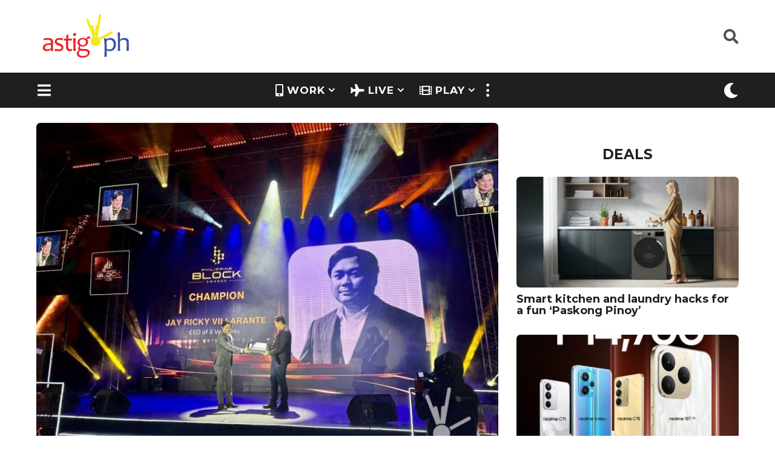

--- FILE ---
content_type: text/html; charset=UTF-8
request_url: https://astig.ph/block-awards-2023-recognizes-jay-ricky-b-villarante-contributions-local-blockchain-industry/
body_size: 38736
content:
<!DOCTYPE HTML>
<html lang="en-US">
	<head><style>img.lazy{min-height:1px}</style><link rel="preload" href="https://astig.ph/wp-content/plugins/w3-total-cache/pub/js/lazyload.min.js" as="script">
		<meta charset="UTF-8">
		<meta name="viewport" content="width=device-width, initial-scale=1.0, maximum-scale=1.0, user-scalable=no">
				<style id="jetpack-boost-critical-css">@media all{ul{box-sizing:border-box}.aligncenter{clear:both}html :where(img[class*=wp-image-]){height:auto;max-width:100%}:where(figure){margin:0 0 1em}.light-modal,.light-modal *,.light-modal :after,.light-modal :before,.light-modal:after,.light-modal:before{-webkit-box-sizing:border-box;-moz-box-sizing:border-box;box-sizing:border-box}.light-modal-bg{display:none;background-color:#fff}.light-modal{display:none;position:fixed;-webkit-overflow-scrolling:touch;-webkit-transform:translate3d(0,0,0);-webkit-backface-visibility:hidden;top:0;left:0;z-index:1000;color:#000;margin:auto;width:100%;height:100%;max-height:100%;max-width:100%;overflow-y:auto}.light-modal,.light-modal .modal-body{background-color:#fff}.light-modal .modal-body{display:inline-block;width:100%;padding:40px 15px 15px;-webkit-box-shadow:0 4px 8px 0 rgba(0,0,0,.2),0 6px 20px 0 rgba(0,0,0,.19);-moz-box-shadow:0 4px 8px 0 rgba(0,0,0,.2),0 6px 20px 0 rgba(0,0,0,.19);box-shadow:0 4px 8px 0 rgba(0,0,0,.2),0 6px 20px 0 rgba(0,0,0,.19)}.light-modal .modal-close{display:inline-block;position:absolute;top:15px;right:15px;width:27px;height:27px;background-color:#ffe400;text-align:center;line-height:28px;vertical-align:middle;text-decoration:none;color:#1f1f1f;border-radius:3px;font-size:20px;font-weight:700}@media screen and (min-width:701px){.light-modal-bg{background-color:rgba(31,31,31,.9);overflow-y:scroll}.light-modal .modal-body{-webkit-border-radius:5px;-moz-border-radius:5px;border-radius:5px}.light-modal{background:0 0;top:50%;left:50%;-webkit-transform:translate(-50%,-50%) translateZ(0);-moz-transform:translate(-50%,-50%) translateZ(0);transform:translate(-50%,-50%) translateZ(0);width:550px;max-height:93%;height:auto}.light-modal-bg{position:fixed;overflow:auto;z-index:995;left:0;top:0;width:100%;height:100%}}@font-face{font-family:bb-icomoon;font-weight:400;font-style:normal}[class*=" bb-icon-"]{font-family:bb-icomoon!important;speak:none;font-style:normal;font-weight:400;font-variant:normal;text-transform:none;line-height:1;-webkit-font-smoothing:antialiased;-moz-osx-font-smoothing:grayscale}.bb-icon-video:before{content:""}.bb-icon-trending:before{content:""}.bb-icon-calendar-alt:before{content:""}.bb-icon-film:before{content:""}.bb-icon-heart:before{content:""}.bb-icon-mobile-alt:before{content:""}.bb-icon-plane:before{content:""}.bb-icon-certificate:before{content:""}.bb-icon-youtube:before{content:""}@font-face{font-family:ui-icomoon;font-weight:400;font-style:normal;font-display:block}[class*=" bb-ui-icon-"],[class^=bb-ui-icon-]{font-family:ui-icomoon!important;speak:never;font-style:normal;font-weight:400;font-variant:normal;text-transform:none;line-height:1;-webkit-font-smoothing:antialiased;-moz-osx-font-smoothing:grayscale}.bb-ui-icon-moon:before{content:""}.bb-ui-icon-sun:before{content:""}.bb-ui-icon-close:before{content:""}.bb-ui-icon-burger-menu:before{content:""}.bb-ui-icon-search:before{content:""}.bb-ui-icon-arrow-up:before{content:""}.bb-ui-icon-dots:before{content:""}.bb-ui-icon-twitter:before{content:""}.bb-ui-icon-facebook:before{content:""}.bb-ui-icon-rss:before{content:""}.bb-ui-icon-globe:before{content:""}.bb-ui-icon-youtube:before{content:""}.bb-ui-icon-instagram:before{content:""}.bb-mobile-navigation .main-navigation>ul:after,.bb-mobile-navigation .main-navigation>ul:before,.clearfix:after,.clearfix:before,.container:after,.container:before{content:" ";display:table}.bb-mobile-navigation .main-navigation>ul:after,.clearfix:after,.container:after{clear:both}.mf-hide{clip:rect(1px,1px,1px,1px);height:1px;overflow:hidden;position:absolute!important;width:1px;word-wrap:normal!important}.text-center{text-align:center}@media screen and (min-width:768px){.text-left-sm{text-align:left}.text-right-sm{text-align:right}}.pull-left{float:left}.pull-right{float:right}@media screen and (min-width:768px){.d-table-center-sm{width:100%;display:table}.d-table-center-sm .d-table-cell{display:table-cell;vertical-align:middle}.d-table-center-sm,.d-table-center-sm .d-table-cell{float:none}}*{box-sizing:border-box}a,img{outline:0}article,aside,figure,header,main,nav,section{display:block}html{font-size:13px;line-height:1.4}body{font-size:16px;line-height:1.5}body,html{margin:0;font-weight:500;word-break:break-word;-webkit-font-smoothing:antialiased;-webkit-overflow-scrolling:touch;-webkit-text-size-adjust:100%;-ms-text-size-adjust:100%;border-radius:0!important;overflow-x:hidden;overflow-y:auto}@media screen and (min-width:768px){html{font-size:16px;line-height:1.5}}img{border:0;height:auto;vertical-align:middle}iframe,img{max-width:100%}figure{margin:0}button,input{margin:0;font-family:inherit;font-size:inherit;line-height:inherit}p{margin:0 0 1.25rem 0}a{color:#fdc316;text-decoration:none;-ms-word-break:break-all;word-break:normal;word-wrap:break-word;text-decoration:none}h3 a{color:inherit;text-decoration:none}h1,h3,h4{line-height:1.07;color:#000;font-weight:600}h1,h3{margin-top:1.875rem;margin-bottom:1.25rem}h4{margin-top:.9375rem;margin-bottom:10px}h3:first-child,h4:first-child{margin-top:0}h1{font-size:2.2rem}h3{font-size:1.625rem}h4{font-size:1.5rem}hr{background-color:#ececec;border:0;height:2px;clear:both;margin:25px 0 25px}ul{margin:0 0 1.5625rem 1.875em;padding:0}ul ul{margin-bottom:0}strong{font-weight:700}i{font-style:italic}.bb-media-placeholder{position:relative;display:block;overflow:hidden;width:100%;height:0;z-index:2}.bb-media-placeholder:before{content:"";position:absolute;z-index:0;top:0;left:0;width:100%;height:100%;background-color:#ececec}.bb-media-placeholder img{display:block}.bb-media-placeholder>*{position:relative;z-index:1}.aligncenter{clear:both;text-align:center;display:block;margin-right:auto;margin-left:auto}img.aligncenter{clear:both;margin-top:.4rem;margin-bottom:1.6rem}.bb-btn,button{margin-bottom:3px;padding:13px 35px;text-align:center;font-size:16px;font-weight:600;line-height:20px;text-transform:uppercase;vertical-align:middle;display:inline-block;border:1px solid transparent;font-family:inherit;background-color:#cdcdcd;color:#fff}button.close{padding:0;background:0 0;border:0;-webkit-appearance:none}.bb-txt-msg{margin-bottom:5px}.bb-author-vcard .auth-avatar.avatar img{width:100%;border-radius:50%}.bb-author-vcard-mini{display:table}.bb-author-vcard-mini .author-avatar,.bb-author-vcard-mini .author-info{display:table-cell}.bb-author-vcard-mini .author-info{font-size:13px;font-weight:400}.bb-author-vcard-mini .auth-byline,.bb-author-vcard-mini .auth-posted-on,.bb-author-vcard-mini .auth-url,.bb-author-vcard-mini .author-avatar,.bb-author-vcard-mini .author-info{vertical-align:middle}.bb-author-vcard-mini .auth-byline,.bb-author-vcard-mini .auth-name,.bb-author-vcard-mini .auth-posted-on{display:inline-block}.bb-author-vcard-mini .author-avatar>a{width:26px;float:left;overflow:hidden;margin-right:10px}.bb-author-vcard-mini .author-avatar img{width:100%;border-radius:50%}.bb-author-vcard-mini .auth-byline{margin-right:3px}.bb-author-vcard-mini .auth-name{margin-right:5px}.bb-author-vcard-mini.size-md .author-avatar>a{width:48px;height:48px;margin-right:15px}.bb-author-vcard-mini.size-md .auth-url{font-size:17px;line-height:17px}.bb-author-vcard-mini.size-md .auth-name{margin-right:10px}.bb-cat-links{display:inline-block;margin-bottom:3px;font-size:11px;line-height:12px;text-transform:uppercase;font-weight:600}.bb-cat-links a{display:inline-block;margin:0 10px 3px 0}.bb-cat-links a{color:inherit;font-size:inherit}.bb-cat-links.size-lg a{font-size:18px;line-height:20px}.social{display:inline-block;list-style:none}.social li{float:left;display:inline-block;list-style:none;margin-right:25px}.social li:last-child{margin-right:0}.social li a{font-size:20px;color:inherit}button[type=submit]{height:auto;padding:14px 35px;text-align:center;font-size:16px;font-weight:600;line-height:20px;text-transform:uppercase;border:0 none;font-family:inherit;-webkit-appearance:none}input[type=password],input[type=search],input[type=text]{-webkit-appearance:none;-moz-appearance:none;appearance:none;outline:0}input[type=password],input[type=search],input[type=text]{display:block;width:100%;padding:12px 14px;text-align:center;font-size:14px;line-height:1.42857143;color:inherit;border:2px solid #ececec;background-color:transparent;font-family:inherit}input{height:48px}input[type=search]{-webkit-appearance:none}.input-field{position:relative;margin-bottom:10px}.google-captcha-code{display:inline-block}.google-captcha-code{display:inline-block}.light-modal .modal-body{padding:0;position:relative;min-height:100%}.light-modal .modal-close{font-size:14px;z-index:1010}.light-modal .modal-close .bb-icon{line-height:27px}.authentication{padding:0;text-align:center}.authentication .wrapper{display:table;width:100%;height:100%;background-color:#fff;overflow:hidden}.authentication .wrapper .content-wrapper{display:table-cell;vertical-align:middle;margin:0 auto;padding:0 15px 15px;max-width:100%}.authentication .wrapper .content-wrapper .content-header{padding-top:30px}.authentication .wrapper .content-wrapper .content-header h3{text-transform:capitalize}.authentication .wrapper .content-body,.authentication .wrapper .content-header{margin-left:auto;margin-right:auto;width:100%;max-width:100%}.authentication .status-msg{margin-bottom:10px}.authentication .forgot-password-link{color:inherit;font-size:14px;line-height:16px}.authentication .bb-btn,.authentication button{width:100%}.authentication .content-footer{height:87px}.authentication .bottom{position:absolute;bottom:0;left:0;width:100%;padding:18px 15px;background-color:#ececec}.authentication .bottom .text{display:inline-block;margin:0 20px 0 0;font-size:16px;line-height:18px;color:#000}.authentication .bottom .bb-btn{width:auto}.authentication .google-captcha-code{transform:scale(.8);transform-origin:50% 50%;margin-left:calc((100% - 304px)/ 2);margin-bottom:-10px}@media (min-width:374px){.authentication .google-captcha-code{transform:scale(1);margin:0}}@media (min-width:701px){.authentication{width:660px}}@media (min-width:386px){.authentication .wrapper .content-body,.authentication .wrapper .content-header{width:356px}}@media screen and (max-width:479px){.authentication .content-footer{height:120px}.authentication .bottom .text{margin:0 0 15px 0;display:block}}.bb-badge{position:relative;display:inline-block;text-align:center}.bb-badge .circle{display:inline-block;text-align:center;width:40px;height:40px;font-size:0;vertical-align:middle;border-radius:50%;box-shadow:1px 2px 2px rgba(0,0,0,.18)}.bb-badge .circle i{font-size:26px;line-height:40px;vertical-align:middle}.bb-badge .circle img{vertical-align:middle;width:100%}.bb-badge .text{display:none;font-size:8px;line-height:9px;color:#1f1f1f;text-transform:uppercase;white-space:nowrap}.bb-badge .circle{width:40px;height:40px}.bb-badge .circle i{font-size:26px;line-height:40px}.bb-badge-list{position:relative}.bb-badge-list .bb-badge{margin:0 3px 5px;vertical-align:top}.bb-mode-switcher .bb-mode-toggle{position:relative;overflow:hidden}.bb-mode-switcher .bb-day-mode-icon,.bb-mode-switcher .bb-night-mode-icon{position:absolute;top:50%;left:50%;transform:translate(-50%,-50%);z-index:5}.bb-mode-switcher .bb-placeholder{opacity:0!important;z-index:0}.row{margin-left:-15px;margin-right:-15px}.row:after,.row:before{content:" ";display:table}.row:after{clear:both}.col-md-6,.col-sm-6{position:relative;min-height:1px;padding-left:15px;padding-right:15px}@media (min-width:768px){.col-sm-6{float:left}.col-sm-6{width:50%}}@media (min-width:992px){.col-md-6{float:left}.col-md-6{width:50%}}.page-wrapper{position:relative;z-index:2;display:block;margin:0 auto;max-width:100%}#main{position:relative;min-height:800px;max-width:100%;margin:0 auto 50px;z-index:5;clear:both}.container{clear:both;margin-left:auto;margin-right:auto;padding-left:10px;padding-right:10px}.container{width:1200px;max-width:100%}@media screen and (max-width:1200px){.container{width:992px}}@media screen and (min-width:701px){.container{padding-left:20px;padding-right:20px}}@media screen and (min-width:480px) and (max-width:767px){#main{min-height:500px}}@media screen and (max-width:479px){#main{min-height:350px}}.bb-row{margin-right:-15px;margin-left:-15px}.bb-row:after,.bb-row:before{content:" ";display:table}.bb-row:after{clear:both}.bb-col{padding-left:15px;padding-right:15px}.col-content{width:100%;margin:0 0 1.875rem}.col-site-main{margin-bottom:1.875rem}.col-sidebar{width:480px;max-width:100%;margin:0 auto 1.875rem}@media screen and (min-width:901px){.one-sidebar.right-sidebar .col-content{float:left}.one-sidebar.right-sidebar .col-sidebar{float:right}.one-sidebar.sidebar-1_3 .col-content{width:66.666%}.one-sidebar.sidebar-1_3 .col-sidebar{margin:0;width:33.333%}}.go-top{position:fixed;z-index:50;display:none;bottom:10px;right:10px;width:40px;height:40px;line-height:40px;font-size:17px;text-align:center;vertical-align:middle}#main>.container{margin-bottom:1.875rem}.mb-xs{margin-bottom:10px}.mb-md{margin-bottom:1.875rem}#main .bb-col:last-child,#main .bb-row:last-child,#main .site-main:last-child,#page-wrapper .bb-mb-el:last-child{margin-bottom:0}.post{position:relative}.post-thumbnail{position:relative;display:block;min-height:30px}.post-thumbnail img{width:100%}.post-thumbnail iframe{float:left}.post-thumbnail .thumbnail-caption{font-size:14px;line-height:16px;padding:10px 0}.bb-post .entry-header{position:relative;z-index:5}.bb-post .entry-header h3{margin:0 0 5px;font-size:18px}.bb-post-single .s-post-header{margin-bottom:10px}.bb-post-single .s-post-meta-block{margin-bottom:20px}.bb-post-single .s-post-badge-list{display:inline-block}.bb-post-single .s-post-header .s-post-title{margin:0 0 5px}.bb-post-single .s-post-header .s-post-header-sep{margin-top:10px}.bb-post-single .s-post-meta-block .col-l{margin-bottom:10px}.bb-post-single .s-post-meta-block .col-l:last-child{margin-bottom:0}.bb-post-single .s-post-thumbnail{margin-bottom:1.875rem}.bb-post-single .s-post-content{margin-bottom:2.5rem}.bb-post-single .s-post-content>:first-child{margin-top:0}.bb-post-single.style2 .s-post-inner{padding:0 10px}@media screen and (min-width:768px){.bb-post-single .s-post-badge-list{min-width:100px}.bb-post-single .s-post-meta-block .col-l{margin-bottom:0}.bb-post-single.style2 .s-post-inner{padding:0 30px}}.single-container.s-mt-sm{margin-top:15px}.bb-separator{margin:0 0 13px 0}.bb-show-desktop-header,.bb-show-mobile-header{position:relative;z-index:50}.bb-show-desktop-header{display:none}.bb-show-mobile-header{display:block}.branding{z-index:2}.branding a{display:inline;color:inherit;max-width:100%}.branding .site-title{margin:0;font-size:25px;line-height:1em;letter-spacing:2px;text-transform:uppercase;font-weight:600}.branding .site-title:after,.branding .site-title:before{content:" ";display:table}.branding .site-title:after{clear:both}.branding img{float:left;border-radius:0!important;font-size:1px}@media screen and (min-width:480px){.branding .site-title{font-size:32px}}.bb-community{display:flex;align-items:center}.bb-community .text{display:inline-block;padding:5px;font-size:14px;font-weight:500}.header-desktop .branding{margin-right:25px}.bb-header-icon{display:inline-block;font-size:0!important;color:inherit;text-align:center;vertical-align:middle;height:40px;line-height:40px;border-radius:50%}.bb-header-icon i{display:inline-block;font-size:25px;font-weight:400;vertical-align:middle;width:25px}.bb-toggle .toggle-content.bb-header-dropdown{transform:translate(-50%,20px);left:50%;width:auto;padding:13px;box-shadow:-1px 6px 22.8px 1.2px rgba(42,42,42,.35)}.bb-toggle .toggle-content.bb-header-dropdown:after,.bb-toggle .toggle-content.bb-header-dropdown:before{content:" ";display:table}.bb-toggle .toggle-content.bb-header-dropdown:after{clear:both}.bb-toggle .toggle-content.bb-header-dropdown:before{position:absolute;top:-6px;right:50%;margin-right:-6px;display:block;content:"";width:0;height:0;border-style:solid;border-width:0 6px 6px 6px;border-color:transparent transparent #fff transparent}.bb-header-search{position:relative;z-index:5;display:inline-block}.bb-header-search.bb-toggle .toggle-content.bb-header-dropdown{width:320px}.bb-header-search form{display:flex;flex-wrap:wrap;margin:0-3px}.bb-header-search form input{flex-grow:1;width:100px;min-width:100px;text-align:left;padding:8px 12px;height:34px}.bb-header-search form button{height:34px;min-width:90px;line-height:34px;font-size:14px;padding:0 10px}.bb-header-search form button,.bb-header-search form input{margin:0 3px}@media (max-width:1199px){.bb-header-search.bb-toggle .toggle-content.bb-header-dropdown{width:250px}.bb-header-search form input{margin-bottom:10px}.bb-header-search form button,.bb-header-search form input{width:100%}}@media (max-width:480px){.bb-header-search.bb-toggle .toggle-content.bb-header-dropdown{width:215px}}.bb-header-search.pos-right.bb-toggle .toggle-content.bb-header-dropdown{left:auto;right:-50%;transform:translate(0,20px)}.bb-header-search.pos-right.bb-toggle .toggle-content.bb-header-dropdown:before{margin-right:0}.large .bb-header-search.pos-right.bb-toggle .toggle-content.bb-header-dropdown:before{left:auto;right:25px -6px}.bb-header.header-desktop .container{width:100%;max-width:100%;display:table;display:flex;flex-wrap:wrap;align-items:center;-webkit-justify-content:center;-ms-flex-pack:center;flex-flow:row wrap;justify-content:space-around;align-content:stretch}.bb-header.header-desktop .container>*{display:table-cell;vertical-align:middle}.bb-header.header-desktop .container .l-1>*,.bb-header.header-desktop .container .r-1>*{display:inline-block;vertical-align:middle;margin-right:15px}.bb-header.header-desktop .container .l-1>:last-child,.bb-header.header-desktop .container .r-1>:last-child{margin-right:0}.bb-header.header-desktop .container .m-2:not(.logo){text-align:center;flex-grow:1}.bb-header.header-desktop .container .h-component{padding-left:10px;padding-right:10px}.bb-header.header-desktop .container .h-component:first-child{padding-left:0}.bb-header.header-desktop .container .h-component:last-child{padding-right:0}.bb-header.header-desktop .top-header{position:relative}.bb-header.header-desktop .top-header .container{position:relative;z-index:3}.bb-header.header-desktop .bottom-header{position:relative}.bb-header.header-desktop .bottom-header .container{position:relative;z-index:2}.bb-header.header-desktop .bottom-header,.bb-header.header-desktop .top-header{background-color:#fff;color:#000}.bb-header.header-desktop .bottom-header.boxed .container,.bb-header.header-desktop .top-header.boxed .container{width:1200px}.bb-header.header-desktop .bottom-header.large .container,.bb-header.header-desktop .top-header.large .container{min-height:58px}.bb-header-navigation{display:inline-block;vertical-align:middle}.bb-header-navigation .main-navigation{position:relative;float:left;font-size:17px;font-weight:600;text-transform:none;letter-spacing:1px;font-family:inherit}.bb-header-navigation .main-navigation>ul{display:block;list-style:none;margin:0}.bb-header-navigation .main-navigation>ul:after,.bb-header-navigation .main-navigation>ul:before{content:" ";display:table}.bb-header-navigation .main-navigation>ul:after{clear:both}.bb-header-navigation .main-navigation>ul>li{position:relative;margin-right:25px;float:left;list-style:none;text-align:left}.bb-header-navigation .main-navigation>ul>li>a{display:block;display:flex;position:relative;line-height:40px;vertical-align:middle;font-size:inherit;font-weight:inherit;color:inherit;letter-spacing:inherit;text-transform:inherit;font-family:inherit;align-items:center}.bb-header-navigation .main-navigation>ul>li.menu-item-has-children>a{padding-right:1em}.bb-header-navigation .main-navigation>ul>li.menu-item-has-children>.dropdown-toggle{line-height:inherit;vertical-align:middle;position:absolute;top:0;right:0;color:inherit}.bb-header-navigation .main-navigation>ul>li.menu-item-has-children>.dropdown-toggle:before{content:"";font-family:ui-icomoon;line-height:40px}.bb-header-navigation .main-navigation>ul>li:last-child{margin-right:0}.bb-header-navigation .main-navigation .sub-menu{position:absolute;top:100%;opacity:0;visibility:hidden;transform:translate(-50%,20px);left:50%;width:250px;padding:20px 0;margin:0;font-weight:500;box-shadow:-1px 6px 22.8px 1.2px rgba(42,42,42,.35)}.bb-header-navigation .main-navigation .sub-menu:after,.bb-header-navigation .main-navigation .sub-menu:before{content:" ";display:table}.bb-header-navigation .main-navigation .sub-menu:after{clear:both}.bb-header-navigation .main-navigation .sub-menu:before{position:absolute;top:-6px;right:50%;margin-right:-6px;display:block;content:"";width:0;height:0;border-style:solid;border-width:0 5.5px 6px 5.5px;border-color:transparent transparent #fff transparent}.bb-header-navigation .main-navigation .sub-menu li{position:relative;display:block;display:flex;margin:0;padding:0;clear:both}.bb-header-navigation .main-navigation .sub-menu li a{position:relative;display:inline-block;padding:10px 20px;font-size:inherit;font-weight:inherit;color:inherit;letter-spacing:inherit;text-transform:inherit;font-family:inherit;line-height:1.2em;vertical-align:middle}.bb-header-navigation .main-navigation .menu-item-icon .bb-icon{display:inline-block;margin-right:5px;font-size:1.2em;line-height:40px;vertical-align:middle}.bb-header-navigation .more-navigation{display:inline-block}.bb-header-navigation .more-navigation .more-menu-toggle{width:40px}.bb-header-navigation .more-navigation .more-menu{width:750px;padding:15px 15px;text-align:left;left:50%;text-transform:none;font-weight:400;letter-spacing:normal}.bb-header-navigation .more-navigation .more-menu-header{padding:0 0 10px;border-bottom:2px solid #f0f0f0}.bb-header-navigation .more-navigation .more-menu-header:after,.bb-header-navigation .more-navigation .more-menu-header:before{content:" ";display:table}.bb-header-navigation .more-navigation .more-menu-header:after{clear:both}.bb-header-navigation .more-navigation .more-menu-body{padding:20px 25px}.bb-header-navigation .more-navigation .more-menu-footer{display:table;width:100%;vertical-align:middle;padding:10px 0 0;border-top:2px solid #f0f0f0}.bb-header-navigation .more-navigation .more-menu-footer:after,.bb-header-navigation .more-navigation .more-menu-footer:before{content:" ";display:table}.bb-header-navigation .more-navigation .more-menu-footer:after{clear:both}.bb-header-navigation .more-navigation .more-menu-footer .social{display:table-cell;vertical-align:middle}.bb-header-navigation .more-navigation .more-menu-footer .social ul{margin:0;float:right}.bb-header-navigation .more-navigation .more-menu-footer .social li{margin:0 3px 3px 0;padding:0;float:left}.bb-header-navigation .more-navigation .more-menu-footer .social li a{padding:0;color:#fff;width:40px;height:40px;line-height:40px;font-size:20px;font-weight:400}.bb-header-navigation .more-navigation .sections-header{display:block;margin-bottom:15px;font-size:12px;line-height:16px;color:#9a9a9a;text-transform:uppercase}.bb-header-navigation .more-navigation .section-navigation ul{display:block;margin:0;list-style:none;-moz-column-count:4;column-count:4;-moz-column-gap:10px;column-gap:10px;padding:0}.bb-header-navigation .more-navigation .section-navigation ul li{float:none;padding:0}.bb-header-navigation .more-navigation .section-navigation ul li:before{content:none}.bb-header-navigation .more-navigation .section-navigation ul li a{display:inline-block;padding:3px 5px;font-size:16px;line-height:22px;color:inherit;text-transform:none;font-weight:500}.bb-header-navigation .more-navigation .bb-trending-navigation ul{margin:0;overflow:hidden}.bb-header-navigation .more-navigation .bb-trending-navigation ul li{float:left;padding:0 5px}.bb-header-navigation .more-navigation .bb-trending-navigation ul li:first-child{padding-left:0}.header-desktop .large .bb-header-navigation{font-size:17px;font-weight:700;letter-spacing:1px}.bb-trending-navigation{display:block;text-align:center}.bb-trending-navigation ul{margin:0;text-align:center}.bb-trending-navigation ul li{position:relative;display:inline-block;padding:0 15px}.bb-trending-navigation ul li.menu-item-icon a{display:flex;align-items:center}.bb-trending-navigation ul li a{position:relative;font-size:13px;line-height:20px;color:inherit;font-weight:600;text-transform:uppercase}.bb-trending-navigation ul li a .bb-icon{margin-right:5px;font-size:20px}.social.circle{display:block;text-align:center}.social.circle ul li{float:none;display:inline-block;margin:0 5px 5px}.social.circle ul li:last-child{margin-left:5px}.social.circle ul li a{display:inline-block;width:50px;height:50px;line-height:50px;font-size:26px;color:#fff!important;background-color:#1f1f1f;border-radius:50%}.social.circle ul li a.bb-ui-icon-facebook{background-color:#2d5f9a}.social.circle ul li a.bb-ui-icon-twitter{background-color:#1da1f2}.social.circle ul li a.bb-ui-icon-instagram{background-color:#bc2a8d;background:radial-gradient(circle farthest-corner at 32% 106%,#ffe17d 0,#ffcd69 10%,#fa9137 28%,#eb4141 42%,transparent 82%),linear-gradient(135deg,#234bd7 12%,#c33cbe 58%)}.social.circle ul li a.bb-ui-icon-youtube{background-color:#b00}@media screen and (max-width:1200px){.bb-header-navigation .more-navigation .more-menu{width:600px}.bb-header-navigation .more-navigation .more-menu .more-menu-header .bb-trending-navigation{float:none;width:100%;max-width:inherit;text-align:center}.bb-header-navigation .more-navigation .more-menu .more-menu-header .bb-trending-navigation li{float:none}.bb-header-navigation .more-navigation .more-menu .more-menu-footer{display:block;text-align:center}.bb-header-navigation .more-navigation .more-menu .more-menu-footer .community,.bb-header-navigation .more-navigation .more-menu .more-menu-footer .social,.bb-header-navigation .more-navigation .more-menu .more-menu-footer .social ul{display:block;float:none}.bb-header-navigation .more-navigation .more-menu .more-menu-footer .social ul li{float:none}}.bb-header.header-mobile .header-row-layout{width:100%;display:table;padding-top:5px;padding-bottom:5px}.bb-header.header-mobile .header-col{display:table-cell;vertical-align:middle}.bb-header.header-mobile .header-item{display:inline-block}.bb-header.header-mobile .header-l{text-align:left}.bb-header.header-mobile .header-l .header-item{margin-right:10px}.bb-header.header-mobile .header-r{text-align:right}.bb-header.header-mobile .header-r .header-item{margin-left:10px}.bb-header.header-mobile .header-l,.bb-header.header-mobile .header-r{white-space:nowrap}.bb-header.header-mobile .header-row{background-color:#fdc316}.bb-header.header-mobile.h-style .header-row{box-shadow:-1px 1px 1px 0 rgba(42,42,42,.27)}.bb-header.header-mobile .branding img{max-width:100%}.bb-header.header-mobile.h-style{margin-left:auto;margin-right:auto}.bb-header.header-mobile.h-style .header-row-layout{display:flex;align-items:center;min-height:50px}.bb-header.header-mobile.h-style .header-col{display:flex}.bb-header.header-mobile.h-style .header-c{flex-grow:100}.bb-header.header-mobile.h-style .header-r{float:right}.bb-header.header-mobile.h-style-center .header-c{justify-content:center}@media screen and (min-width:480px){.bb-header.header-mobile.h-style .branding img{max-width:200px}}.bb-mobile-navigation{position:fixed;-webkit-transform:translate3d(0,0,0);z-index:99;-webkit-overflow-scrolling:touch;top:0;height:100%;max-height:100%;overflow:auto;width:460px;right:-460px}.bb-mobile-navigation .holder{padding:40px 30px 30px}.bb-mobile-navigation .close{position:absolute;top:14px;left:14px;color:#fff;line-height:28px;width:27px;height:27px;text-align:center;vertical-align:middle;padding:0;font-size:14px;border-radius:6px}.bb-mobile-navigation .close .bb-icon{line-height:27px}.bb-mobile-navigation .community .text{margin-bottom:5px}.bb-mobile-navigation .main-navigation{float:none;position:relative;margin-bottom:10px;padding-bottom:10px}.bb-mobile-navigation .main-navigation>ul{display:block;margin:0}.bb-mobile-navigation .main-navigation>ul li>a{position:relative;font-size:13px;line-height:1.1em;font-weight:600;color:inherit;text-transform:uppercase}.bb-mobile-navigation .main-navigation>ul>li{position:relative;text-align:left;display:block;clear:both;padding:5px 0 5px 0;line-height:1.5em}.bb-mobile-navigation .main-navigation>ul>li .dropdown-toggle{float:right;padding:5px;text-align:center;vertical-align:middle;font-size:25px;line-height:15px;background-color:transparent;border-radius:0;color:inherit}.bb-mobile-navigation .main-navigation>ul>li .dropdown-toggle:before{content:"";font-family:ui-icomoon}.bb-mobile-navigation .main-navigation>ul>li.menu-item-has-children>a:after{content:none}.bb-mobile-navigation .main-navigation>ul>li a{display:inline-block}.bb-mobile-navigation .main-navigation>ul>li>a{font-size:15px;font-weight:600}.bb-mobile-navigation .main-navigation>ul>li .sub-menu{display:none;overflow:hidden;margin:0;padding-left:15px}.bb-mobile-navigation .main-navigation>ul>li .sub-menu li{position:relative;display:block;float:left;width:100%;margin:0;padding:5px 20px 5px 0;clear:both}.bb-mobile-navigation .main-navigation>ul>li .sub-menu li a{display:inline-block;padding:0;font-size:13px;color:inherit;text-align:left;font-weight:500;line-height:1em}.bb-mobile-navigation .main-navigation>ul>li:before{content:none}.bb-mobile-navigation .main-navigation .menu-item-icon:before{content:"";position:absolute;top:10px;left:0;height:17px;opacity:.15}.bb-mobile-navigation .main-navigation .menu-item-icon:first-child:before{content:none}.bb-mobile-navigation .main-navigation .menu-item-icon a{position:relative;padding-left:22px}.bb-mobile-navigation .main-navigation .menu-item-icon .bb-icon{position:absolute;top:0;left:0;font-size:15px}.bb-mobile-navigation .more-menu .section-navigation ul{list-style:none;margin:0;-moz-column-count:2;column-count:2;-moz-column-gap:10px;column-gap:10px}.bb-mobile-navigation .more-menu .section-navigation ul li{margin-bottom:10px}.bb-mobile-navigation .more-menu .section-navigation ul li a{color:inherit;font-size:17px}.bb-mobile-navigation .more-menu .more-menu-header{padding:15px 0 10px}.bb-mobile-navigation .more-menu .more-menu-body{margin-bottom:10px;padding:7px 0 15px;clear:both}.bb-mobile-navigation .more-menu .more-menu-body .sections-header{display:block;margin-bottom:15px;font-size:12px;line-height:16px;color:#9a9a9a;text-transform:uppercase}.bb-mobile-navigation .more-menu .more-menu-footer{padding-top:5px;display:block;text-align:left}.bb-mobile-navigation .more-menu .more-menu-footer>*{display:block;float:none;text-align:center}.bb-mobile-navigation .more-menu .more-menu-footer .social ul{float:none;margin:15px 0 0}.bb-mobile-navigation .more-menu-body,.bb-mobile-navigation .more-menu-footer,.bb-mobile-navigation .more-menu-header{padding-left:0;padding-right:0}.bb-mobile-navigation .main-navigation,.bb-mobile-navigation .more-menu-body{padding-left:0;padding-right:0;border-bottom:2px solid #f0f0f0}.bb-mobile-navigation .more-menu-body{padding:10px 0}@media (max-width:479px){.bb-mobile-navigation{width:100%;right:-100%}.bb-mobile-navigation .main-navigation{float:none;width:100%}.bb-mobile-navigation .main-navigation ul li{float:none;width:100%}.bb-mobile-navigation .more-menu .section-navigation ul{-moz-column-count:1;column-count:1}.bb-mobile-navigation .social.circle li{margin:0 3px 5px}.bb-mobile-navigation .social.circle li a{width:40px;height:40px;line-height:38px;font-size:17px}}.widget{clear:both;display:block;margin-bottom:40px}.widget-title{position:relative;margin-bottom:25px;text-transform:uppercase;text-align:center;font-size:20px;font-weight:600}.widget ul{list-style:none;margin-left:0;margin-bottom:0}.widget ul li{list-style:none}.widget_picked_entries li{margin-bottom:1.5625rem}.widget_picked_entries .post .post-thumbnail{margin-bottom:10px}.widget_picked_entries .post .entry-header h3{margin:0 0 5px}.widget_picked_entries .post{margin-bottom:20px}.authentication .clearfix{margin:0-.7%}.post-thumbnail iframe{float:left}.post-thumbnail .video-wrapper{position:relative;overflow:hidden;background-position:center;background-size:cover}.bb-post-single .post-thumbnail img{width:100%}.post-thumbnail .boombox-featured-embed.bb-embed-youtube{position:relative;width:100%;height:0;padding-bottom:56.25%}.post-thumbnail .boombox-featured-embed.bb-embed-youtube iframe{position:absolute;top:0;left:0;width:100%;height:100%}.bb-toggle{position:relative}.bb-toggle .toggle-content{background-color:#fff;width:100%;opacity:0;visibility:hidden;position:absolute;z-index:100;top:100%;left:0}.bb-sticky .bb-sticky-el{position:static;top:0}@media screen and (max-width:700px){.bb-post-single .s-post-thumbnail{margin-left:-10px;margin-right:-10px;width:auto}.bb-post-single.style2 .s-post-thumbnail{margin-left:-20px;margin-right:-20px}.bb-post-single .s-post-thumbnail,.bb-post-single .s-post-thumbnail .bb-media-placeholder,.bb-post-single .s-post-thumbnail .video-wrapper,.bb-post-single .s-post-thumbnail img,.light-modal .modal-body{border-radius:0}}.boombox-theme-light .bb-mode-switcher .bb-day-mode-icon{transform:translate(-50%,-100px)}}</style><title>Block Awards 2023 recognizes Jay Ricky B. Villarante for contributions to local blockchain industry &#8211; ASTIG: Philippine News &amp; Reviews</title>
<meta name='robots' content='max-image-preview:large' />
<!-- Jetpack Site Verification Tags -->
<meta name="google-site-verification" content="EfJMud2xp-3URXIfolkNmxMB1M1Z_Bh_v0uNkO5MVi4" />
	<link rel='dns-prefetch' href='//www.googletagmanager.com' />
<link rel='dns-prefetch' href='//stats.wp.com' />
<link rel='dns-prefetch' href='//fonts.googleapis.com' />
<link rel='dns-prefetch' href='//jetpack.wordpress.com' />
<link rel='dns-prefetch' href='//s0.wp.com' />
<link rel='dns-prefetch' href='//public-api.wordpress.com' />
<link rel='dns-prefetch' href='//0.gravatar.com' />
<link rel='dns-prefetch' href='//1.gravatar.com' />
<link rel='dns-prefetch' href='//2.gravatar.com' />
<link rel='dns-prefetch' href='//widgets.wp.com' />
<link rel='dns-prefetch' href='//pagead2.googlesyndication.com' />
<link rel="alternate" type="application/rss+xml" title="ASTIG: Philippine News &amp; Reviews &raquo; Feed" href="https://astig.ph/feed/" />
<link rel="alternate" type="application/rss+xml" title="ASTIG: Philippine News &amp; Reviews &raquo; Comments Feed" href="https://astig.ph/comments/feed/" />
<link rel="alternate" type="application/rss+xml" title="ASTIG: Philippine News &amp; Reviews &raquo; Block Awards 2023 recognizes Jay Ricky B. Villarante for contributions to local blockchain industry Comments Feed" href="https://astig.ph/block-awards-2023-recognizes-jay-ricky-b-villarante-contributions-local-blockchain-industry/feed/" />

<noscript><link rel='stylesheet' id='all-css-22c39387388cc643221714766400493e' href='https://astig.ph/_jb_static/??-eJyNkU1uAjEMhW/TFRmDRmrFAnGW/JjU4CTTOBHM7cm0FA0DC1aJ7e892wmcB0XRcnUoYEXAkRQwnOxJMZms8whSRsYuUOwasIK54igQ0JFGxoCxPAQD6xGzYvTaju/JW20eP4hsimViBq6eosBPpTajdoJRUGXkpB06uHv72nCD2c9Wku5vF1OJ3ZNz+W5dBUxKwaTLNNx/r9v5cp6F6tDSAtSq6n4NKcXf1FsO0y88P/kC1lLI37CG7MNu89Wv+23frz8/rNltrnujsX0=' type='text/css' media='all' /></noscript><link rel='stylesheet' id='all-css-22c39387388cc643221714766400493e' href='https://astig.ph/_jb_static/??-eJyNkU1uAjEMhW/TFRmDRmrFAnGW/JjU4CTTOBHM7cm0FA0DC1aJ7e892wmcB0XRcnUoYEXAkRQwnOxJMZms8whSRsYuUOwasIK54igQ0JFGxoCxPAQD6xGzYvTaju/JW20eP4hsimViBq6eosBPpTajdoJRUGXkpB06uHv72nCD2c9Wku5vF1OJ3ZNz+W5dBUxKwaTLNNx/r9v5cp6F6tDSAtSq6n4NKcXf1FsO0y88P/kC1lLI37CG7MNu89Wv+23frz8/rNltrnujsX0=' type='text/css' media="not all" data-media="all" onload="this.media=this.dataset.media; delete this.dataset.media; this.removeAttribute( 'onload' );" />
<style id='boombox-primary-style-inline-css'>

		/* -- Mobile Header -- */
		.bb-header.header-mobile .header-row {
			background-color: #ffffff;
			color: #1f1f1f;
		}
		/* If you need to specify different color for bottom/top header, use this code */
		.bb-header.header-mobile.g-style .header-c {
			color: #1f1f1f;
		}
		/* Mobile header breakpoint */
		@media (min-width: 992px) {
			.bb-show-desktop-header {
			  display: block;
			}
			.bb-show-mobile-header {
			  display: none;
			}
		}
	
		/* --site title color */
		.branding h1 {
		  color: #1f1f1f;
		}
	
		/* -top */
		.bb-header.header-desktop .top-header {
		  background-color: #ffffff;
		}
	
		.bb-header.header-desktop .top-header .bb-header-icon:hover,
		.bb-header.header-desktop .top-header  .bb-header-icon.active,
		.bb-header.header-desktop .top-header .main-navigation > ul > li:hover,
		.bb-header.header-desktop .top-header .main-navigation > ul > li.current-menu-item > a {
		  color: #3853a3;
		}
	
		/* --top pattern */
		.bb-header.header-desktop .top-header svg {
		  fill: #ffffff;
		}
	
		/* --top text color */
		.bb-header.header-desktop .top-header {
		  color: #505050;
		}
	
		.bb-header.header-desktop .top-header .create-post {
		  background-color: #3853a3;
		}
	
		/* --top button color */
		.bb-header.header-desktop .top-header .create-post {
		  color: #ffffff;
		}
		
		/* --top Typography */
		.bb-header.header-desktop .top-header .main-navigation {
			font-family: inherit;
			font-size: inherit;
			font-style : inherit;
			font-weight: inherit;
			letter-spacing: inherit;
			text-transform: inherit;
		}
		
		.bb-header.header-desktop .top-header .main-navigation .sub-menu {
			font-family: inherit;
			font-size: 14px;
			font-style : inherit;
			font-weight: 500;
			letter-spacing: inherit;
			text-transform: inherit;
		}
	
		.bb-header.header-desktop .bottom-header .bb-header-icon:hover,
		.bb-header.header-desktop .bottom-header .bb-header-icon.active,
		.bb-header.header-desktop .bottom-header .main-navigation > ul > li:hover,
		.bb-header.header-desktop .bottom-header .main-navigation > ul > li.current-menu-item > a,
		.bb-header.header-desktop .bottom-header .main-navigation > ul > li.current-menu-item > .dropdown-toggle {
		  color: #f5eb11;
		}
	
		/* -bottom */
		.bb-header.header-desktop .bottom-header {
		  background-color: #1f1f1f;
		}
	
		.bb-header.header-desktop .bottom-header svg {
		  fill: #1f1f1f;
		}
	
		/* --bottom text color */
		.bb-header.header-desktop .bottom-header {
		  color: #ffffff;
		}
	
		.bb-header.header-desktop .bottom-header .main-navigation ul li:before,
		.bb-header.header-desktop .bottom-header .account-box .user:after,
		.bb-header.header-desktop .bottom-header .create-post:before,
		.bb-header.header-desktop .bottom-header .menu-button:after {
		  border-color: #ffffff;
		}
	
		.bb-header.header-desktop .bottom-header .create-post {
		  background-color: #3853a3;
		}
	
		/* --bottom button color */
		.bb-header.header-desktop .create-post {
		  color: #ffffff;
		}
		
		/* --bottom Typography */
		.bb-header.header-desktop .bottom-header .main-navigation {
			font-family: inherit;
			font-size: inherit;
			font-style : inherit;
			font-weight: inherit;
			letter-spacing: inherit;
			text-transform: inherit;
		}
		
		.bb-header.header-desktop .bottom-header .main-navigation .sub-menu {
			font-family: inherit;
			font-size: 14px;
			font-style : inherit;
			font-weight: 500;
			letter-spacing: inherit;
			text-transform: inherit;
		}

		/* -- Logo Margin for Desktop */
		.bb-header.header-desktop .branding {
			margin-top: 15px;
			margin-bottom: 15px;
		}
		/* -- Logo Margin for Mobile */
		.bb-header.header-mobile .branding {
			margin-top: 0px;
			margin-bottom: 0px;
		}
		

		/* Custom Footer Styles */
	
		/* -top */
		.footer {
		  background-color: #1f1f1f;
		}
	
		.footer .footer-top svg {
		  fill: #1f1f1f;
		}
	
		.footer .footer-bottom svg {
		  fill: #282828;
		}
	
		/* -primary color */
		/* --primary bg */
		#footer .cat-item.current-cat a,
		#footer .widget_mc4wp_form_widget:before,#footer .widget_create_post:before,
		#footer .cat-item a:hover,
		#footer button[type="submit"],
		#footer input[type="submit"],
		#footer .bb-btn, #footer .bnt.primary {
		  background-color: #3853a3;
		}
	
		/* --primary text */
		#footer .widget_mc4wp_form_widget:before,#footer .widget_create_post:before,
		#footer button[type="submit"],
		#footer input[type="submit"],
		#footer .bb-btn, #footer .bb-bnt-primary {
		  color: #000000;
		}
	
		/* --primary hover */
		#footer a:hover {
		  color: #3853a3;
		}
	
		#footer .widget_categories ul li a:hover,
		#footer .widget_archive ul li a:hover,
		#footer .widget_pages ul li a:hover,
		#footer .widget_meta ul li a:hover,
		#footer .widget_nav_menu ul li a:hover {
		  background-color: #3853a3;
		  color: #000000;
		}
	
		#footer .slick-dots li.slick-active button:before,
		#footer .widget_tag_cloud a:hover {
		  border-color:#3853a3;
		}
	
		/* -heading color */
		#footer .bb-featured-strip .item .title,
		#footer .slick-dots li button:before,
		#footer h1,#footer h2,#footer h3,#footer h4, #footer h5,#footer h6,
		#footer .widget-title {
		  color: #ffffff;
		}
	
		/* -text color */
		#footer,
		#footer .widget_recent_comments .recentcomments .comment-author-link,
		#footer .widget_recent_comments .recentcomments a,
		#footer .byline, #footer .posted-on,
		#footer .widget_nav_menu ul li,
		#footer .widget_categories ul li,
		#footer .widget_archive ul li,
		#footer .widget_pages ul li,
		#footer .widget_meta ul li {
		  color: #ffffff;
		}
		#footer .widget_tag_cloud  a, #footer select, #footer textarea, #footer input[type="tel"], #footer input[type="text"], #footer input[type="number"], #footer input[type="date"], #footer input[type="time"], #footer input[type="url"], #footer input[type="email"], #footer input[type="search"],#footer input[type="password"],
		#footer .widget_mc4wp_form_widget:after, #footer .widget_create_post:after {
			border-color: #ffffff;
		}
	
		#footer .widget_categories ul li a,
		#footer .widget_archive ul li a,
		#footer .widget_pages ul li a,
		#footer .widget_meta ul li a,
		#footer .widget_nav_menu ul li a,
		#footer .widget_tag_cloud a {
		  color: #ffffff;
		}
	
		/* -bottom */
		/* --text  color */
		#footer .footer-bottom {
		  background-color: #282828;
		  color: #ffffff;
		}
	
		/* --text  hover */
		#footer .footer-bottom a:hover {
		  color: #f5eb11;
		}
/* - Page header - */
				/* Back To Top Button */			
				#go-top{
					display: none !important;
				}

	/* -body bg color */
	body,.bb-post-gallery-content .bb-gl-header,
	.bb-cards-view .bb-post-single.style5 .site-main, .bb-cards-view .bb-post-single.style6 .container-inner  {
	    background-color: #ffffff;
	}
	form#mycred-transfer-form-transfer {
		background-color: #ffffff !important;
	}
	
	.branding .site-title {
		font-family: Montserrat,sans-serif;
		font-weight:400;
		font-style:normal;
	}

	#background-image {
		background-size:cover;
	}

	/* -Font sizes */
	.widget-title {
		font-size: 23px;
	}
	body {
	    font-size: 19px;
	}
	@media screen and (min-width: 992px) {
		html {
			font-size: 19px;
		}
		.bb-post-single .s-post-title {
	    	font-size: 47px;
		}
	}

	/* -content bg color */
	.page-wrapper,
	#main,
	.bb-cards-view .bb-card-item,
	.bb-cards-view .widget_mc4wp_form_widget:after,
	.bb-cards-view .widget_create_post:after,
	.light-modal .modal-body,.light-modal,
	.bb-toggle .bb-header-dropdown.toggle-content,
	.bb-header.header-desktop .main-navigation .sub-menu,
	.bb-post-share-box .post-share-count,
	.bb-post-rating a,.comment-respond input[type=text], .comment-respond textarea, .comment-respond #commentform textarea#comment,
	.bb-fixed-pagination .page,.bb-fixed-pagination .pg-content,
	.bb-floating-navbar .floating-navbar-inner,
	.bb-featured-strip .bb-arrow-next, .bb-featured-strip .bb-arrow-prev,
	.bb-mobile-navigation,
	.mejs-container,.bb-post-gallery-content,
	.bb-dropdown .dropdown-toggle, .bb-dropdown .dropdown-content,
	.bb-stretched-view .bb-post-single.style5 .site-main, .bb-stretched-view .bb-post-single.style6 .container-inner,
	.bb-boxed-view .bb-post-single.style5 .site-main, .bb-boxed-view .bb-post-single.style6 .container-inner,
	.bb-advertisement.bb-sticky-bottom-area .bb-sticky-btm-el {
	  background-color: #ffffff;
	  border-color: #ffffff;
	}
	/* Temp Color: will be option in future */
	.bb-header.header-mobile.g-style .header-c {
		background: #ffffff;
	}
	.bb-header-navigation .main-navigation .sub-menu:before,
	.bb-toggle .toggle-content.bb-header-dropdown:before {
	    border-color: transparent transparent #ffffff;
	}
	select, .bb-form-block input, .bb-form-block select, .bb-form-block textarea,
	.bb-author-vcard .author {
		background-color: #ffffff;
	}
	.bb-tabs .tabs-menu .count {
	  color: #ffffff;
	}

	/* -page width */
	.page-wrapper {
	  width: 100%;
	}

	/* -primary color */
	/* --primary color for bg */
	.mark, mark,.box_list,
	.bb-tooltip:before,
	.bb-text-highlight.primary-color,
	#comments .nav-links a,
	.light-modal .modal-close,
	.quiz_row:hover,
	.progress-bar-success,
	.onoffswitch,.onoffswitch2,
	.widget_nav_menu ul li a:hover,
	.widget_categories ul li a:hover,
	.widget_archive ul li a:hover,
	.widget_pages ul li a:hover,
	.widget_meta ul li a:hover,
	.widget_mc4wp_form_widget:before,.widget_create_post:before,
	.widget_calendar table th a,
	.widget_calendar table td a,
	.go-top, .bb-affiliate-content .item-url,
	.bb-mobile-navigation .close,
	.bb-wp-pagination .page-numbers.next, .bb-wp-pagination .page-numbers.prev,
	.navigation.pagination .page-numbers.next, .navigation.pagination .page-numbers.prev,
	.bb-next-prev-pagination .page-link,
	.bb-next-pagination .page-link,
	.bb-post-share-box .post-share-count,
	.cat-item.current-cat a,
	.cat-item a:hover,
	.bb-fixed-pagination .page:hover .pg-arrow,
	button[type="submit"],
	input[type="submit"],
	.bb-btn.bb-btn-primary,.bb-btn.bb-btn-primary:hover,
	blockquote:before,.bb-btn.bb-btn-primary-outline:hover,.bb-post-gallery-content .bb-gl-meta .bb-gl-arrow,
	hr.primary-color,
	.bb-bg-primary, .bb-bg-primary.bb-btn,
	.bb-sticky-btm .btn-close {
	  background-color: #3853a3;
	}
	.bb-tooltip:after,
	hr.bb-line-dashed.primary-color, hr.bb-line-dotted.primary-color {
		border-top-color:#3853a3;
	}

	/* --primary text */
	.mark, mark,
	.bb-tooltip:before,
	.bb-wp-pagination .page-numbers.next, .bb-wp-pagination .page-numbers.prev,
	.navigation.pagination .page-numbers.next, .navigation.pagination .page-numbers.prev,
	.bb-text-highlight.primary-color,
	#comments .nav-links a,
	.light-modal .modal-close,
	.sr-only,.box_list,
	.quiz_row:hover, .bb-affiliate-content .item-url,
	.onoffswitch,.onoffswitch2,
	.bb-next-prev-pagination .page-link,
	.bb-next-pagination .page-link,
	.widget_nav_menu ul li a:hover,
	.widget_categories ul li a:hover,
	.widget_archive ul li a:hover,
	.widget_pages ul li a:hover,
	.widget_meta ul li a:hover,
	.cat-item.current-cat a,
	.widget_mc4wp_form_widget:before,.widget_create_post:before,
	.go-top,
	.widget_calendar table th a,
	.widget_calendar table td a,
	.bb-mobile-navigation .close,
	.bb-post-share-box .post-share-count,
	.bb-fixed-pagination .page:hover .pg-arrow,
	button[type="submit"],
	input[type="submit"],
	.bb-btn.bb-btn-primary,.bb-btn.bb-btn-primary:hover,.bb-btn.bb-btn-primary-outline:hover,
	blockquote:before,.bb-post-gallery-content .bb-gl-meta .bb-gl-arrow,
	.bb-bg-primary,
	.bb-sticky-btm .btn-close {
	  color: #ffffff;
	}

	/* -primary color */
	/* --primary color for text */
	#cancel-comment-reply-link,
	.bb-affiliate-content .price:before,
	.bb-header-navigation .main-navigation > ul .sub-menu li:hover > a,
	.bb-header-navigation .main-navigation > ul .sub-menu li.current-menu-item a,
	.bb-header-navigation .more-navigation .section-navigation ul li:hover a,
	.bb-mobile-navigation .main-navigation li a:hover,.bb-mobile-navigation .main-navigation>ul>li .sub-menu li a:hover,
	.bb-mobile-navigation .main-navigation li.current-menu-item > a, .bb-mobile-navigation .main-navigation .sub-menu li.current-menu-item > a,
	.bb-mobile-navigation .main-navigation li.current-menu-item > .dropdown-toggle, .bb-mobile-navigation .main-navigation .sub-menu li.current-menu-item > .dropdown-toggle,
	.sticky .post-thumbnail:after,
	.entry-no-lg,
	.entry-title:hover a,
	.post-types .item:hover .bb-icon,
	.bb-text-dropcap.primary-color,
	.bb-btn-primary-outline,
	.bb-btn-link:hover,
	.bb-btn-link,#comments .bypostauthor > .comment-body .vcard .fn,
	.more-link:hover,
	.widget_bb-side-navigation .menu-item.menu-item-icon .bb-icon,
	.bb-price-block .current-price:before, .bb-price-block ins:before, .bb-price-block .amount:before, .product_list_widget ins .amount:before {
	  color: #3853a3;
	}

    .single.nsfw-post .bb-post-single .nsfw-post h3,
    .bb-post-nav .nsfw-post h3,
	.post-thumbnail .nsfw-post h3{
	    color: #3853a3 !important;
	}
	.post-types .item:hover,
	.more-load-button button:hover,
	.bb-btn-primary-outline,.bb-btn-primary:hover,
	.widget_tag_cloud .tagcloud a:hover {
	  border-color: #3853a3;
	}

	.bb-tabs .tabs-menu li.active:before  {
		background-color: #3853a3;
	}

	/* -link color */
	a,.bb-timing-block .timing-seconds {
	  color:#aaaa02
	}

	/* - base text color */
	body, html,
	.widget_recent_comments .recentcomments .comment-author-link,.widget_recent_comments .recentcomments a,
	.bb-header.header-desktop .main-navigation .sub-menu,
	.bb-header-dropdown.toggle-content,.comment-respond input[type=text], .comment-respond textarea,
	.featured-strip .slick-dots li button:before,
	.more-load-button button,.comment-vote .count,
	.bb-mobile-navigation .bb-header-search .search-submit,
	#comments .comment .comment-body .comment-content small .dropdown-toggle,
	.byline a,.byline .author-name,
	.bb-featured-strip .bb-arrow-next, .bb-featured-strip .bb-arrow-prev,
	.bb-price-block, .bb-price-block > .amount, .bb-price-block ins .amount,
	.bb-dropdown .dropdown-content a,
	.bb-author-vcard .auth-references a,
	.light-modal,
    .bb-author-vcard-mini .auth-url,
	.bb-post-gallery-content .bb-gl-meta .bb-gl-pagination b,
	 .bb-post-gallery-content.bb-mode-slide .bb-mode-switcher[data-mode=slide],
	 .bb-post-gallery-content.bb-mode-grid .bb-mode-switcher[data-mode=grid]{
	  color: #1f1f1f;
	}

	/* --heading text color */
	#comments .vcard .fn,
	.bb-fixed-pagination .page .pg-title,
	.more_items_x legend, .more_items legend, .more_items_glow,
	h1, h2, h3, h4, h5, h6 {
	  color: #1f1f1f;
	}
	.bb-tabs .tabs-menu li.active, .bb-tabs .tabs-menu li.active {
	  border-color: #1f1f1f;
	}
	.bb-tabs .tabs-menu .count {
	  background-color: #1f1f1f;
	}

	/* --secondary text color */
	s, strike, del,label,#comments .pingback .comment-body .comment-content, #comments .comment .comment-body .comment-content,
	#TB_ajaxWindowTitle,
	.bb-affiliate-content .price .old-price,
	.bb-header-navigation .more-navigation .sections-header,
	.bb-mobile-navigation .more-menu .more-menu-body .sections-header,
	.bb-post-share-box .bb-post-rating .count .text:after,
	.inline-popup .intro,.comment-vote a .bb-icon,
	.authentication .intro,.widget_recent_comments .recentcomments,
	.post-types .item .bb-icon,
	.bb-post-rating a,.post-thumbnail .thumbnail-caption,
	table thead th, table tfoot th, .bb-post-share-box .mobile-info,
	.widget_create_post .text,
	.widget_footer .text,
	.bb-author-vcard .author-info,.bb-author-vcard .auth-byline,
	.wp-caption .wp-caption-text, .wp-caption-dd,
	#comments .comments-title span,
	#comments .comment-notes,
	#comments .comment-metadata,
	.short-info .create-post .text,
	.bb-cat-links,
	.widget_bb-side-navigation .menu-item.menu-item-has-children .dropdown-toggle,
	.bb-post-meta .post-comments,.entry-sub-title,
	.bb-page-header .page-subtitle,
	.widget_bb-side-navigation .bb-widget-title,
	.bb-price-block .old-price,.bb-price-block del .amount,
	.widget_recent_comments .recentcomments,
	.bb-post-gallery-content .bb-gl-mode-switcher,
    .bb-author-vcard-mini .auth-byline, .bb-author-vcard-mini .auth-posted-on, .bb-author-vcard-mini .auth-title,
	.s-post-meta .post-comments,
	.bb-sec-label,
	.bb-breadcrumb.clr-style1, .bb-breadcrumb.clr-style1 a {
	  color: #a3a3a3;
	}

	::-webkit-input-placeholder {
	  color: #a3a3a3;
	}

	:-moz-placeholder {
	  color: #a3a3a3;
	}

	:-ms-input-placeholder {
	  color: #a3a3a3;
	}

	/* -font family */
	/* --base font family */
	body, html,
	#cancel-comment-reply-link,
	#comments .comments-title span {
	  font-family: Montserrat,sans-serif;
	}

	/* --Post heading font family */
	.entry-title {
	 font-family: Montserrat,sans-serif;
	}

	/* --secondary font family */
	.bb-wp-pagination,.navigation.pagination,
	.comments-area h3,[class*=" mashicon-"] .text, [class^=mashicon-] .text,
	.entry-no-lg,
	.bb-reaction-box .title, .bb-reaction-box .reaction-item .reaction-vote-btn,
	#comments .comments-title, #comments .comment-reply-title,
	.bb-page-header .bb-trending-navigation ul li a,
	.widget-title,
	.bb-badge .text,.post-number,
	.more_items_x legend, .more_items legend, .more_items_glow,
	section.error-404 .text,
	.inline-popup .title,
	.authentication .title,
	.bb-other-posts .title,
	.bb-post-share-box h2,
	.bb-page-header h1 {
	  font-family: Montserrat,sans-serif;
	}

	/* -border-color */
	.bb-page-header .container-bg, .bb-page-header.boxed.has-bg .container-bg,
	.bb-header-navigation .main-navigation .sub-menu,
	.bb-header-navigation .more-navigation .more-menu-header,
	.bb-header-navigation .more-navigation .more-menu-footer,
	.bb-mobile-navigation .more-menu .bb-badge-list,
	.bb-mobile-navigation .main-navigation,
	.bb-mobile-navigation .more-menu-body,
	.spinner-pulse,
	.bb-border-thumb,#comments .pingback, #comments .comment,
	.more-load-button button,
	.bb-post-rating .count .bb-icon,
	.quiz_row,.bb-post-collection .post-items .post-item .post-author-meta, .post-grid .page .post-author-meta, .post-list .post .post-author-meta, .post-list .page .post-author-meta,.post-list.standard .post footer,
	.post-list.standard .entry-sub-title,
	.more-load-button:before,
	.bb-mobile-navigation .bb-header-search form,
	#TB_window .shares,
	.wp-playlist,.boombox-comments .tabs-content,
	.post-types .item,
	.bb-page-header .bb-trending-navigation,
	.widget_mc4wp_form_widget:after,.widget_create_post:after,
	.bb-post-rating .inner,
	.bb-post-rating .point-btn,
	.widget_bb-side-navigation .menu-item.menu-item-has-children>a,
	.bb-author-vcard .author, #comments .comment-list, #comments .pingback .children .comment, #comments .comment .children .comment,
	.widget_social,
	.widget_subscribe,.bb-post-nav .pg-item,
	.bb-post-nav .page,.bb-tags a,.tagcloud a,
	.bb-next-prev-pagination,
	.widget_tag_cloud .tagcloud a,
	select, textarea, input[type="tel"], input[type="text"], input[type="number"], input[type="date"], input[type="time"], input[type="url"], input[type="email"], input[type="search"], input[type="password"],
	.bb-featured-menu:before,
	.select2-container--default .select2-selection--single, .select2-container--default .select2-search--dropdown .select2-search__field, .select2-dropdown,
	.bb-bordered-block:after,
	.bb-dropdown .dropdown-toggle, .bb-dropdown .dropdown-content, .bb-dropdown .dropdown-content li,.bb-post-gallery-content .bb-gl-mode-switcher,.bb-post-gallery-content .bb-gl-mode-switcher .bb-mode-switcher:first-child,
	.bb-tabs.tabs-horizontal .tabs-menu,.mixed-list .post-item-classic footer {
	  border-color: #ececec;
	}
	hr, .bb-brand-block .brand-content:before {
	  background-color: #ececec;
	}

	/* -secondary components bg color */
	.bb-fixed-pagination .page .pg-arrow,
	.captcha-container,.comment-respond form,
	.bb-post-share-box .post-meta,
	table tbody tr:nth-child(2n+1) th,
	table tbody tr:nth-child(2n+1) td,
	.bb-reaction-box .reaction-item .reaction-bar,
	.bb-reaction-box .reaction-item .reaction-vote-btn,
	.widget_bb-side-navigation .sub-menu .menu-item.menu-item-icon .bb-icon,
	#comments .pingback .comment-body .comment-reply-link, #comments .comment .comment-body .comment-reply-link,.bb-btn, button,
	.widget_sidebar_footer,
	.bb-form-block,
	.bb-author-vcard header,.bb-post-gallery-content .bb-gl-image-text,
	.bb-wp-pagination span.current, .bb-wp-pagination a.page-numbers:not(.next):not(.prev):hover,
	.navigation.pagination span.current, .navigation.pagination a.page-numbers:not(.next):not(.prev):hover,
	.bb-dropdown .dropdown-content li.active,
	.bb-post-gallery-content .bb-gl-image-text,
	.bb-media-placeholder:before,
	.bb-source-via .s-v-itm,
	.bb-tabs .tabs-content,.bb-reading-time {
		background-color: #f7f7f7;
	}

	/* -secondary components text color */
	.bb-fixed-pagination .page .pg-arrow,.bb-post-share-box .post-meta,.captcha-container input,.form-captcha .refresh-captcha,#comments .pingback .comment-body .comment-reply-link, #comments .comment .comment-body .comment-reply-link,.bb-reaction-box .reaction-item .reaction-vote-btn,.bb-reaction-box .reaction-item .reaction-bar,.bb-btn,.comment-respond form,
	.bb-wp-pagination span.current, .bb-wp-pagination a.page-numbers:not(.next):not(.prev):hover,
	.navigation.pagination span.current, .navigation.pagination a.page-numbers:not(.next):not(.prev):hover,
	.widget_bb-side-navigation .sub-menu .menu-item.menu-item-icon .bb-icon,
	.widget_sidebar_footer,
	.bb-author-vcard .header-info a,.bb-author-vcard .auth-name,
	.bb-dropdown .dropdown-content li.active,
	.bb-source-via .s-v-link,.bb-reading-time {
		color:#1f1f1f;
	}
	.captcha-container input {border-color:#1f1f1f}

	/* -border-radius */
	img,video,.comment-respond form,
	.captcha-container,
	.bb-media-placeholder,
	.bb-cards-view .bb-card-item,
	.post-thumbnail .video-wrapper,
	.post-thumbnail .view-full-post,
	.bb-post-share-box .post-meta,
	.hy_plyr canvas,.bb-featured-strip .item .media,
	.quiz_row,.box_list,
	.bb-border-thumb,
	.advertisement .massage,
	[class^="mashicon-"],
	#TB_window,
	#score_modal .shares a div, #TB_window .shares a div,
	.bb-mobile-navigation .close,
	.onoffswitch-label,
	.light-modal .modal-close,
	.onoffswitch2-label,
	.post-types .item,
	.onoffswitch,.onoffswitch2,
	.bb-page-header .bb-trending-navigation ul li.active a,
	.widget_mc4wp_form_widget:after,.widget_create_post:after,
	.bb-author-vcard .author,
	.widget_sidebar_footer,
	.short-info,
	.inline-popup,
	.bb-reaction-box .reaction-item .reaction-bar,
	.bb-reaction-box .reaction-item .reaction-vote-btn,
	.bb-post-share-box .post-share-count,
	.post-thumbnail,
	.share-button,
	.bb-post-rating .inner,
	.bb-page-header.boxed.has-bg .container-bg,
	.widget_subscribe,
	.widget_social,
	.sub-menu,
	.fancybox-skin,
	.widget_tag_cloud .tagcloud a,
	.bb-tags a,.tagcloud a, .bb-header-dropdown.toggle-content,
	.authentication .button, #respond .button, .wp-social-login-provider-list .button,
	.bb-bordered-block:after,
	.wpml-ls-legacy-dropdown, .wpml-ls-legacy-dropdown a.wpml-ls-item-toggle, .wpml-ls-legacy-dropdown-click, .wpml-ls-legacy-dropdown-click a.wpml-ls-item-toggle,
	.wpml-ls-legacy-dropdown .wpml-ls-sub-menu, .wpml-ls-legacy-dropdown-click .wpml-ls-sub-menu,
	.nsfw-post,
	.light-modal .modal-body,
	.bb-featured-area .featured-media, .bb-featured-area .featured-item,
	.s-post-featured-media.boxed .featured-media-el,
	.bb-source-via .s-v-itm,
	.bb-tabs .tabs-content,
	.bb-sticky-btm .btn-close {
	  -webkit-border-radius: 6px;
	     -moz-border-radius: 6px;
	          border-radius: 6px;
	}
	.bb-featured-area .featured-header {
      border-bottom-left-radius: 6px;
      border-bottom-right-radius: 6px;
    }

	/* --border-radius for inputs, buttons */
	.form-captcha img,.go-top,
	.bb-next-prev-pagination .page-link,
	.bb-next-pagination .page-link,
	.bb-wp-pagination a,.bb-wp-pagination span,
	.navigation.pagination a,.navigation.pagination span,
	.bb-affiliate-content .affiliate-link,
	.bb-btn, input, select, .select2-container--default .select2-selection--single, textarea, button, .bb-btn, #comments  li .comment-body .comment-reply-link, .bb-header.header-desktop  .create-post,
	.bb-affiliate-content .item-url,
	.bb-btn, input, select, textarea, button, .bb-btn, #comments  li .comment-body .comment-reply-link {
	  -webkit-border-radius: 24px;
	  -moz-border-radius: 24px;
	  border-radius: 24px;
	}

	/* --border-radius social icons */
	.social.circle ul li a {
	    -webkit-border-radius: 24px;
	    -moz-border-radius: 24px;
	    border-radius: 24px;
	}
	
	/* --Featured Menu options */
	.bb-featured-menu a {
	    background-color: transparent;
	    color: #000000;
	    
	    -webkit-border-radius: 18px;
	  -moz-border-radius: 18px;
	  border-radius: 18px;
	}


		/* Custom Header Styles */
	
		/* -badge bg color */
		.reaction-item .reaction-bar .reaction-stat,
		.bb-badge .circle {
		  background-color: #f5eb11;
		}
	
		.reaction-item .reaction-vote-btn:not(.disabled):hover,
		.reaction-item.voted .reaction-vote-btn {
			background-color: #f5eb11 !important;
		}
	
		/* -badge text color */
		.reaction-item .reaction-vote-btn:not(.disabled):hover,
		.reaction-item.voted .reaction-vote-btn,
		.bb-badge .text {
		  color: #1f1f1f;
		}
	
		/* -category/tag bg color */
		.bb-badge.category .circle,
		.bb-badge.post_tag .circle {
		  background-color:  #3853a3;
		}
	
		/* -category/tag text color */
		.bb-badge.category .text,
		.bb-badge.post_tag .text {
		  color:  #1f1f1f;
		}
	
		/* -category/tag icon color */
		.bb-badge.category .circle i,
		.bb-badge.post_tag .circle i {
		  color:  #ffffff;
		}
	
		/* --Trending */
		.bb-badge.trending .circle,
		.bb-page-header .bb-trending-navigation ul li.active a,
		.post-number {
		  background-color: #eb2326;
		}
	
		.widget-title .bb-icon,
		.bb-trending-navigation ul li a .bb-icon, .trending-post .bb-post-single .s-post-views {
		  color: #eb2326;
		}
	
		.bb-badge.trending .circle i,
		.bb-page-header .bb-trending-navigation ul li.active a,
		.bb-page-header .bb-trending-navigation ul li.active a .bb-icon,
		.post-number {
		  color: #ffffff;
		}
	
		.bb-badge.trending .text {
			color: #1f1f1f;
		}
	
		.bb-badge.category-14 .circle { background-color: #3853a3; }.bb-badge.category-2 .circle { background-color: #3853a3; }.bb-badge.category-9652 .circle { background-color: #3853a3; }.bb-badge.post_tag-9653 .circle { background-color: #eb2326; }.bb-badge.post_tag-52 .circle { background-color: #3853a3; }.bb-badge.post_tag-58 .circle { background-color: #3853a3; }.bb-badge.post_tag-743 .circle { background-color: #3853a3; }.bb-badge.post_tag-10769 .circle { background-color: #3853a3; }.bb-badge.post_tag-10770 .circle { background-color: #3853a3; }.bb-badge.post_tag-10776 .circle { background-color: #3853a3; }.bb-badge.post_tag-10777 .circle { background-color: #3853a3; }.bb-badge.post_tag-10779 .circle { background-color: #3853a3; }.bb-badge.post_tag-10781 .circle { background-color: #3853a3; }.bb-badge.post_tag-10782 .circle { background-color: #3853a3; }.bb-badge.post_tag-10783 .circle { background-color: #3853a3; }.bb-badge.post_tag-10784 .circle { background-color: #3853a3; }.bb-badge.post_tag-10786 .circle { background-color: #3853a3; }.bb-badge.post_tag-10787 .circle { background-color: #3853a3; }.bb-badge.post_tag-10788 .circle { background-color: #3853a3; }.bb-badge.post_tag-10789 .circle { background-color: #3853a3; }.bb-badge.post_tag-10794 .circle { background-color: #3853a3; }.bb-badge.post_tag-10795 .circle { background-color: #3853a3; }.bb-badge.post_tag-10796 .circle { background-color: #3853a3; }.bb-badge.post_tag-10797 .circle { background-color: #3853a3; }.bb-badge.post_tag-10798 .circle { background-color: #3853a3; }.bb-badge.post_tag-10799 .circle { background-color: #3853a3; }.bb-badge.post_tag-10800 .circle { background-color: #3853a3; }.bb-badge.reaction-10809 .circle { background-color: #f5eb11; }.bb-badge.reaction-10822 .circle { background-color: #f5eb11; }.bb-badge.reaction-10824 .circle { background-color: #f5eb11; }.bb-badge.reaction-10826 .circle { background-color: #f5eb11; }.bb-badge.reaction-10828 .circle { background-color: #f5eb11; }.bb-badge.reaction-10829 .circle { background-color: #f5eb11; }.bb-badge.post_tag-10846 .circle { background-color: #3853a3; }.bb-badge.post_tag-10847 .circle { background-color: #3853a3; }.bb-badge.post_tag-10849 .circle { background-color: #3853a3; }.bb-badge.post_tag-10850 .circle { background-color: #3853a3; }.bb-badge.post_tag-10851 .circle { background-color: #3853a3; }.bb-badge.post_tag-10852 .circle { background-color: #3853a3; }.bb-badge.post_tag-10853 .circle { background-color: #3853a3; }.bb-badge.post_tag-10854 .circle { background-color: #3853a3; }.bb-badge.post_tag-10855 .circle { background-color: #3853a3; }.bb-badge.post_tag-10856 .circle { background-color: #3853a3; }.bb-badge.post_tag-10857 .circle { background-color: #3853a3; }.bb-badge.post_tag-10858 .circle { background-color: #3853a3; }.bb-badge.post_tag-10859 .circle { background-color: #3853a3; }.bb-badge.post_tag-10860 .circle { background-color: #3853a3; }.bb-badge.post_tag-10861 .circle { background-color: #3853a3; }.bb-badge.post_tag-10862 .circle { background-color: #3853a3; }.bb-badge.post_tag-10866 .circle { background-color: #3853a3; }.bb-badge.post_tag-10867 .circle { background-color: #3853a3; }.bb-badge.post_tag-10875 .circle { background-color: #3853a3; }.bb-badge.post_tag-10876 .circle { background-color: #3853a3; }.bb-badge.post_tag-10877 .circle { background-color: #3853a3; }.bb-badge.post_tag-10881 .circle { background-color: #3853a3; }.bb-badge.post_tag-10882 .circle { background-color: #3853a3; }.bb-badge.post_tag-10883 .circle { background-color: #3853a3; }.bb-badge.post_tag-10898 .circle { background-color: #3853a3; }.bb-badge.post_tag-10899 .circle { background-color: #3853a3; }.bb-badge.post_tag-10900 .circle { background-color: #3853a3; }.bb-badge.post_tag-10901 .circle { background-color: #3853a3; }.bb-badge.post_tag-10902 .circle { background-color: #3853a3; }.bb-badge.post_tag-10906 .circle { background-color: #3853a3; }.bb-badge.post_tag-10907 .circle { background-color: #3853a3; }.bb-badge.post_tag-10908 .circle { background-color: #3853a3; }.bb-badge.post_tag-10917 .circle { background-color: #3853a3; }.bb-badge.post_tag-10918 .circle { background-color: #3853a3; }.bb-badge.post_tag-10919 .circle { background-color: #3853a3; }.bb-badge.post_tag-10920 .circle { background-color: #3853a3; }.bb-badge.post_tag-10928 .circle { background-color: #3853a3; }.bb-badge.post_tag-10929 .circle { background-color: #3853a3; }.bb-badge.post_tag-10930 .circle { background-color: #3853a3; }.bb-badge.post_tag-10931 .circle { background-color: #3853a3; }.bb-badge.post_tag-10932 .circle { background-color: #3853a3; }.bb-badge.post_tag-10938 .circle { background-color: #3853a3; }.bb-badge.post_tag-10955 .circle { background-color: #3853a3; }.bb-badge.post_tag-10957 .circle { background-color: #3853a3; }.bb-badge.post_tag-10958 .circle { background-color: #3853a3; }.bb-badge.post_tag-10985 .circle { background-color: #3853a3; }.bb-badge.post_tag-10986 .circle { background-color: #3853a3; }.bb-badge.post_tag-10987 .circle { background-color: #3853a3; }.bb-badge.post_tag-10996 .circle { background-color: #3853a3; }.bb-badge.post_tag-10997 .circle { background-color: #3853a3; }.bb-badge.post_tag-10998 .circle { background-color: #3853a3; }.bb-badge.post_tag-11009 .circle { background-color: #3853a3; }.bb-badge.post_tag-11010 .circle { background-color: #3853a3; }.bb-badge.post_tag-11024 .circle { background-color: #3853a3; }.bb-badge.post_tag-11025 .circle { background-color: #3853a3; }.bb-badge.post_tag-11026 .circle { background-color: #3853a3; }.bb-badge.post_tag-11027 .circle { background-color: #3853a3; }.bb-badge.post_tag-11031 .circle { background-color: #3853a3; }.bb-badge.post_tag-11032 .circle { background-color: #3853a3; }.bb-badge.post_tag-11046 .circle { background-color: #3853a3; }.bb-badge.post_tag-11047 .circle { background-color: #3853a3; }.bb-badge.post_tag-11048 .circle { background-color: #3853a3; }.bb-badge.post_tag-11049 .circle { background-color: #3853a3; }.bb-badge.post_tag-11051 .circle { background-color: #3853a3; }.bb-badge.post_tag-11052 .circle { background-color: #3853a3; }.bb-badge.post_tag-11053 .circle { background-color: #3853a3; }.bb-badge.post_tag-11054 .circle { background-color: #3853a3; }.bb-badge.post_tag-11056 .circle { background-color: #3853a3; }.bb-badge.post_tag-11067 .circle { background-color: #3853a3; }.bb-badge.post_tag-11069 .circle { background-color: #3853a3; }.bb-badge.post_tag-11078 .circle { background-color: #3853a3; }.bb-badge.post_tag-11079 .circle { background-color: #3853a3; }.bb-badge.post_tag-11080 .circle { background-color: #3853a3; }.bb-badge.post_tag-11082 .circle { background-color: #3853a3; }.bb-badge.post_tag-11083 .circle { background-color: #3853a3; }.bb-badge.post_tag-11084 .circle { background-color: #3853a3; }.bb-badge.post_tag-11094 .circle { background-color: #3853a3; }.bb-badge.post_tag-11095 .circle { background-color: #3853a3; }.bb-badge.post_tag-11097 .circle { background-color: #3853a3; }.bb-badge.post_tag-11105 .circle { background-color: #3853a3; }.bb-badge.post_tag-11106 .circle { background-color: #3853a3; }.bb-badge.post_tag-11107 .circle { background-color: #3853a3; }.bb-badge.post_tag-11109 .circle { background-color: #3853a3; }.bb-badge.post_tag-11110 .circle { background-color: #3853a3; }.bb-badge.post_tag-11111 .circle { background-color: #3853a3; }.bb-badge.post_tag-11112 .circle { background-color: #3853a3; }.bb-badge.post_tag-11113 .circle { background-color: #3853a3; }.bb-badge.post_tag-11114 .circle { background-color: #3853a3; }.bb-badge.post_tag-11115 .circle { background-color: #3853a3; }.bb-badge.post_tag-11116 .circle { background-color: #3853a3; }.bb-badge.post_tag-11117 .circle { background-color: #3853a3; }.bb-badge.post_tag-11118 .circle { background-color: #3853a3; }.bb-badge.post_tag-11119 .circle { background-color: #3853a3; }.bb-badge.post_tag-11120 .circle { background-color: #3853a3; }.bb-badge.post_tag-11121 .circle { background-color: #3853a3; }.bb-badge.post_tag-11122 .circle { background-color: #3853a3; }.bb-badge.post_tag-11124 .circle { background-color: #3853a3; }.bb-badge.post_tag-11125 .circle { background-color: #3853a3; }.bb-badge.post_tag-11126 .circle { background-color: #3853a3; }.bb-badge.post_tag-11127 .circle { background-color: #3853a3; }.bb-badge.post_tag-11139 .circle { background-color: #3853a3; }.bb-badge.post_tag-11142 .circle { background-color: #3853a3; }.bb-badge.post_tag-11143 .circle { background-color: #3853a3; }.bb-badge.post_tag-11147 .circle { background-color: #3853a3; }.bb-badge.post_tag-11148 .circle { background-color: #3853a3; }.bb-badge.post_tag-11149 .circle { background-color: #3853a3; }.bb-badge.post_tag-11150 .circle { background-color: #3853a3; }.bb-badge.post_tag-11159 .circle { background-color: #3853a3; }.bb-badge.post_tag-11160 .circle { background-color: #3853a3; }.bb-badge.post_tag-11161 .circle { background-color: #3853a3; }.bb-badge.post_tag-11162 .circle { background-color: #3853a3; }.bb-badge.post_tag-11163 .circle { background-color: #3853a3; }.bb-badge.post_tag-11164 .circle { background-color: #3853a3; }.bb-badge.post_tag-11165 .circle { background-color: #3853a3; }.bb-badge.post_tag-11166 .circle { background-color: #3853a3; }.bb-badge.post_tag-11167 .circle { background-color: #3853a3; }.bb-badge.post_tag-11168 .circle { background-color: #3853a3; }.bb-badge.post_tag-11169 .circle { background-color: #3853a3; }.bb-badge.post_tag-11174 .circle { background-color: #3853a3; }.bb-badge.post_tag-11175 .circle { background-color: #3853a3; }.bb-badge.post_tag-11176 .circle { background-color: #3853a3; }.bb-badge.post_tag-11178 .circle { background-color: #3853a3; }.bb-badge.post_tag-11205 .circle { background-color: #3853a3; }.bb-badge.post_tag-11213 .circle { background-color: #3853a3; }.bb-badge.post_tag-11216 .circle { background-color: #3853a3; }.bb-badge.post_tag-11217 .circle { background-color: #3853a3; }.bb-badge.post_tag-11218 .circle { background-color: #3853a3; }.bb-badge.post_tag-11219 .circle { background-color: #3853a3; }.bb-badge.post_tag-11231 .circle { background-color: #3853a3; }.bb-badge.post_tag-11232 .circle { background-color: #3853a3; }.bb-badge.post_tag-11233 .circle { background-color: #3853a3; }.bb-badge.post_tag-11236 .circle { background-color: #3853a3; }.bb-badge.post_tag-11237 .circle { background-color: #3853a3; }.bb-badge.post_tag-11238 .circle { background-color: #3853a3; }.bb-badge.post_tag-11239 .circle { background-color: #3853a3; }.bb-badge.post_tag-11240 .circle { background-color: #3853a3; }.bb-badge.post_tag-11261 .circle { background-color: #3853a3; }.bb-badge.post_tag-11262 .circle { background-color: #3853a3; }.bb-badge.post_tag-11264 .circle { background-color: #3853a3; }.bb-badge.post_tag-11265 .circle { background-color: #3853a3; }.bb-badge.post_tag-11266 .circle { background-color: #3853a3; }.bb-badge.post_tag-11267 .circle { background-color: #3853a3; }.bb-badge.post_tag-11268 .circle { background-color: #3853a3; }.bb-badge.post_tag-11271 .circle { background-color: #3853a3; }.bb-badge.post_tag-11272 .circle { background-color: #3853a3; }.bb-badge.post_tag-11273 .circle { background-color: #3853a3; }.bb-badge.post_tag-11274 .circle { background-color: #3853a3; }.bb-badge.post_tag-11275 .circle { background-color: #3853a3; }.bb-badge.post_tag-11276 .circle { background-color: #3853a3; }.bb-badge.post_tag-11277 .circle { background-color: #3853a3; }.bb-badge.post_tag-11278 .circle { background-color: #3853a3; }.bb-badge.post_tag-11286 .circle { background-color: #3853a3; }.bb-badge.post_tag-11288 .circle { background-color: #3853a3; }.bb-badge.post_tag-11290 .circle { background-color: #3853a3; }.bb-badge.post_tag-11291 .circle { background-color: #3853a3; }.bb-badge.post_tag-11292 .circle { background-color: #3853a3; }.bb-badge.post_tag-11293 .circle { background-color: #3853a3; }.bb-badge.post_tag-11294 .circle { background-color: #3853a3; }.bb-badge.post_tag-11298 .circle { background-color: #3853a3; }.bb-badge.post_tag-11303 .circle { background-color: #3853a3; }.bb-badge.post_tag-11312 .circle { background-color: #3853a3; }.bb-badge.post_tag-11313 .circle { background-color: #3853a3; }.bb-badge.post_tag-11314 .circle { background-color: #3853a3; }.bb-badge.post_tag-11316 .circle { background-color: #3853a3; }.bb-badge.post_tag-11318 .circle { background-color: #3853a3; }.bb-badge.post_tag-11319 .circle { background-color: #3853a3; }.bb-badge.post_tag-11321 .circle { background-color: #3853a3; }.bb-badge.post_tag-11322 .circle { background-color: #3853a3; }.bb-badge.post_tag-11323 .circle { background-color: #3853a3; }.bb-badge.post_tag-11324 .circle { background-color: #3853a3; }.bb-badge.post_tag-11325 .circle { background-color: #3853a3; }.bb-badge.post_tag-11326 .circle { background-color: #3853a3; }.bb-badge.post_tag-11327 .circle { background-color: #3853a3; }.bb-badge.post_tag-11328 .circle { background-color: #3853a3; }.bb-badge.post_tag-11329 .circle { background-color: #3853a3; }.bb-badge.post_tag-11330 .circle { background-color: #3853a3; }.bb-badge.post_tag-11331 .circle { background-color: #3853a3; }.bb-badge.post_tag-11337 .circle { background-color: #3853a3; }.bb-badge.post_tag-11338 .circle { background-color: #3853a3; }.bb-badge.post_tag-11339 .circle { background-color: #3853a3; }.bb-badge.post_tag-11340 .circle { background-color: #3853a3; }.bb-badge.post_tag-11342 .circle { background-color: #3853a3; }.bb-badge.post_tag-11343 .circle { background-color: #3853a3; }.bb-badge.post_tag-11349 .circle { background-color: #3853a3; }.bb-badge.post_tag-11350 .circle { background-color: #3853a3; }.bb-badge.post_tag-11351 .circle { background-color: #3853a3; }.bb-badge.post_tag-11352 .circle { background-color: #3853a3; }.bb-badge.post_tag-11353 .circle { background-color: #3853a3; }.bb-badge.post_tag-11354 .circle { background-color: #3853a3; }.bb-badge.post_tag-11355 .circle { background-color: #3853a3; }.bb-badge.post_tag-11356 .circle { background-color: #3853a3; }.bb-badge.post_tag-11357 .circle { background-color: #3853a3; }.bb-badge.post_tag-11358 .circle { background-color: #3853a3; }.bb-badge.post_tag-11369 .circle { background-color: #3853a3; }.bb-badge.post_tag-11370 .circle { background-color: #3853a3; }.bb-badge.post_tag-11371 .circle { background-color: #3853a3; }.bb-badge.post_tag-11373 .circle { background-color: #3853a3; }.bb-badge.post_tag-11374 .circle { background-color: #3853a3; }.bb-badge.post_tag-11375 .circle { background-color: #3853a3; }.bb-badge.post_tag-11376 .circle { background-color: #3853a3; }.bb-badge.post_tag-11377 .circle { background-color: #3853a3; }.bb-badge.post_tag-11378 .circle { background-color: #3853a3; }.bb-badge.post_tag-11379 .circle { background-color: #3853a3; }.bb-badge.post_tag-11381 .circle { background-color: #3853a3; }.bb-badge.post_tag-11382 .circle { background-color: #3853a3; }.bb-badge.post_tag-11390 .circle { background-color: #3853a3; }.bb-badge.post_tag-11391 .circle { background-color: #3853a3; }.bb-badge.post_tag-11392 .circle { background-color: #3853a3; }.bb-badge.post_tag-11393 .circle { background-color: #3853a3; }.bb-badge.post_tag-11394 .circle { background-color: #3853a3; }.bb-badge.post_tag-11395 .circle { background-color: #3853a3; }.bb-badge.post_tag-11403 .circle { background-color: #3853a3; }.bb-badge.post_tag-11407 .circle { background-color: #3853a3; }.bb-badge.post_tag-11408 .circle { background-color: #3853a3; }.bb-badge.post_tag-11409 .circle { background-color: #3853a3; }.bb-badge.post_tag-11410 .circle { background-color: #3853a3; }.bb-badge.post_tag-11416 .circle { background-color: #3853a3; }.bb-badge.post_tag-11427 .circle { background-color: #3853a3; }.bb-badge.post_tag-11428 .circle { background-color: #3853a3; }.bb-badge.post_tag-11430 .circle { background-color: #3853a3; }.bb-badge.post_tag-11431 .circle { background-color: #3853a3; }.bb-badge.post_tag-11432 .circle { background-color: #3853a3; }.bb-badge.post_tag-11433 .circle { background-color: #3853a3; }.bb-badge.post_tag-11458 .circle { background-color: #3853a3; }.bb-badge.post_tag-11459 .circle { background-color: #3853a3; }.bb-badge.post_tag-11463 .circle { background-color: #3853a3; }.bb-badge.post_tag-11464 .circle { background-color: #3853a3; }.bb-badge.post_tag-11465 .circle { background-color: #3853a3; }.bb-badge.post_tag-11466 .circle { background-color: #3853a3; }.bb-badge.post_tag-11467 .circle { background-color: #3853a3; }.bb-badge.post_tag-11486 .circle { background-color: #3853a3; }.bb-badge.post_tag-11487 .circle { background-color: #3853a3; }.bb-badge.post_tag-11488 .circle { background-color: #3853a3; }.bb-badge.post_tag-11489 .circle { background-color: #3853a3; }.bb-badge.post_tag-11492 .circle { background-color: #3853a3; }.bb-badge.post_tag-11493 .circle { background-color: #3853a3; }.bb-badge.post_tag-11509 .circle { background-color: #3853a3; }.bb-badge.post_tag-11510 .circle { background-color: #3853a3; }.bb-badge.post_tag-11517 .circle { background-color: #3853a3; }.bb-badge.post_tag-11518 .circle { background-color: #3853a3; }.bb-badge.post_tag-11519 .circle { background-color: #3853a3; }.bb-badge.post_tag-11527 .circle { background-color: #3853a3; }.bb-badge.post_tag-11528 .circle { background-color: #3853a3; }.bb-badge.post_tag-11529 .circle { background-color: #3853a3; }.bb-badge.post_tag-11537 .circle { background-color: #3853a3; }.bb-badge.post_tag-11555 .circle { background-color: #3853a3; }.bb-badge.post_tag-11556 .circle { background-color: #3853a3; }.bb-badge.post_tag-11557 .circle { background-color: #3853a3; }.bb-badge.post_tag-11558 .circle { background-color: #3853a3; }.bb-badge.post_tag-11559 .circle { background-color: #3853a3; }.bb-badge.post_tag-11560 .circle { background-color: #3853a3; }.bb-badge.post_tag-11561 .circle { background-color: #3853a3; }.bb-badge.post_tag-11562 .circle { background-color: #3853a3; }.bb-badge.post_tag-11563 .circle { background-color: #3853a3; }.bb-badge.post_tag-11564 .circle { background-color: #3853a3; }.bb-badge.post_tag-11565 .circle { background-color: #3853a3; }.bb-badge.post_tag-11566 .circle { background-color: #3853a3; }.bb-badge.post_tag-11570 .circle { background-color: #3853a3; }.bb-badge.post_tag-11571 .circle { background-color: #3853a3; }.bb-badge.post_tag-11572 .circle { background-color: #3853a3; }.bb-badge.post_tag-11573 .circle { background-color: #3853a3; }.bb-badge.post_tag-11574 .circle { background-color: #3853a3; }.bb-badge.post_tag-11575 .circle { background-color: #3853a3; }.bb-badge.post_tag-11576 .circle { background-color: #3853a3; }.bb-badge.post_tag-11577 .circle { background-color: #3853a3; }.bb-badge.post_tag-11578 .circle { background-color: #3853a3; }.bb-badge.post_tag-11579 .circle { background-color: #3853a3; }.bb-badge.post_tag-11580 .circle { background-color: #3853a3; }.bb-badge.post_tag-11581 .circle { background-color: #3853a3; }.bb-badge.post_tag-11582 .circle { background-color: #3853a3; }.bb-badge.post_tag-11583 .circle { background-color: #3853a3; }.bb-badge.post_tag-11584 .circle { background-color: #3853a3; }.bb-badge.post_tag-11585 .circle { background-color: #3853a3; }.bb-badge.post_tag-11586 .circle { background-color: #3853a3; }.bb-badge.post_tag-11587 .circle { background-color: #3853a3; }.bb-badge.post_tag-11588 .circle { background-color: #3853a3; }.bb-badge.post_tag-11589 .circle { background-color: #3853a3; }.bb-badge.post_tag-11596 .circle { background-color: #3853a3; }.bb-badge.post_tag-11597 .circle { background-color: #3853a3; }.bb-badge.post_tag-11598 .circle { background-color: #3853a3; }.bb-badge.post_tag-11599 .circle { background-color: #3853a3; }.bb-badge.post_tag-11602 .circle { background-color: #3853a3; }.bb-badge.post_tag-11608 .circle { background-color: #3853a3; }.bb-badge.post_tag-11609 .circle { background-color: #3853a3; }.bb-badge.post_tag-11610 .circle { background-color: #3853a3; }.bb-badge.post_tag-11611 .circle { background-color: #3853a3; }.bb-badge.post_tag-11612 .circle { background-color: #3853a3; }.bb-badge.post_tag-11613 .circle { background-color: #3853a3; }.bb-badge.post_tag-11614 .circle { background-color: #3853a3; }.bb-badge.post_tag-11615 .circle { background-color: #3853a3; }.bb-badge.post_tag-11616 .circle { background-color: #3853a3; }.bb-badge.post_tag-11617 .circle { background-color: #3853a3; }.bb-badge.post_tag-11618 .circle { background-color: #3853a3; }.bb-badge.post_tag-11619 .circle { background-color: #3853a3; }.bb-badge.post_tag-11620 .circle { background-color: #3853a3; }.bb-badge.post_tag-11621 .circle { background-color: #3853a3; }.bb-badge.post_tag-11623 .circle { background-color: #3853a3; }.bb-badge.post_tag-11624 .circle { background-color: #3853a3; }.bb-badge.post_tag-11625 .circle { background-color: #3853a3; }.bb-badge.post_tag-11626 .circle { background-color: #3853a3; }.bb-badge.post_tag-11627 .circle { background-color: #3853a3; }.bb-badge.post_tag-11628 .circle { background-color: #3853a3; }.bb-badge.post_tag-11629 .circle { background-color: #3853a3; }.bb-badge.post_tag-11630 .circle { background-color: #3853a3; }.bb-badge.post_tag-11631 .circle { background-color: #3853a3; }.bb-badge.post_tag-11632 .circle { background-color: #3853a3; }.bb-badge.post_tag-11633 .circle { background-color: #3853a3; }.bb-badge.post_tag-11635 .circle { background-color: #3853a3; }.bb-badge.post_tag-11636 .circle { background-color: #3853a3; }.bb-badge.post_tag-11637 .circle { background-color: #3853a3; }.bb-badge.post_tag-11638 .circle { background-color: #3853a3; }.bb-badge.post_tag-11639 .circle { background-color: #3853a3; }.bb-badge.post_tag-11640 .circle { background-color: #3853a3; }.bb-badge.post_tag-11641 .circle { background-color: #3853a3; }.bb-badge.post_tag-11642 .circle { background-color: #3853a3; }.bb-badge.post_tag-11650 .circle { background-color: #3853a3; }.bb-badge.post_tag-11651 .circle { background-color: #3853a3; }.bb-badge.post_tag-11652 .circle { background-color: #3853a3; }.bb-badge.post_tag-11653 .circle { background-color: #3853a3; }.bb-badge.post_tag-11654 .circle { background-color: #3853a3; }.bb-badge.post_tag-11655 .circle { background-color: #3853a3; }.bb-badge.post_tag-11656 .circle { background-color: #3853a3; }.bb-badge.post_tag-11657 .circle { background-color: #3853a3; }.bb-badge.post_tag-11658 .circle { background-color: #3853a3; }.bb-badge.post_tag-11659 .circle { background-color: #3853a3; }.bb-badge.post_tag-11660 .circle { background-color: #3853a3; }.bb-badge.post_tag-11663 .circle { background-color: #3853a3; }.bb-badge.post_tag-11664 .circle { background-color: #3853a3; }.bb-badge.post_tag-11666 .circle { background-color: #3853a3; }.bb-badge.post_tag-11667 .circle { background-color: #3853a3; }.bb-badge.post_tag-11669 .circle { background-color: #3853a3; }.bb-badge.post_tag-11670 .circle { background-color: #3853a3; }.bb-badge.post_tag-11672 .circle { background-color: #3853a3; }.bb-badge.post_tag-11673 .circle { background-color: #3853a3; }.bb-badge.post_tag-11675 .circle { background-color: #3853a3; }.bb-badge.post_tag-11678 .circle { background-color: #3853a3; }.bb-badge.post_tag-11679 .circle { background-color: #3853a3; }.bb-badge.post_tag-11689 .circle { background-color: #3853a3; }.bb-badge.post_tag-11690 .circle { background-color: #3853a3; }.bb-badge.post_tag-11691 .circle { background-color: #3853a3; }.bb-badge.post_tag-11693 .circle { background-color: #3853a3; }.bb-badge.post_tag-11694 .circle { background-color: #3853a3; }.bb-badge.post_tag-11695 .circle { background-color: #3853a3; }.bb-badge.post_tag-11696 .circle { background-color: #3853a3; }.bb-badge.post_tag-11697 .circle { background-color: #3853a3; }.bb-badge.post_tag-11701 .circle { background-color: #3853a3; }.bb-badge.post_tag-11702 .circle { background-color: #3853a3; }.bb-badge.post_tag-11705 .circle { background-color: #3853a3; }.bb-badge.post_tag-11706 .circle { background-color: #3853a3; }.bb-badge.post_tag-11707 .circle { background-color: #3853a3; }.bb-badge.post_tag-11719 .circle { background-color: #3853a3; }.bb-badge.post_tag-11720 .circle { background-color: #3853a3; }.bb-badge.post_tag-11722 .circle { background-color: #3853a3; }.bb-badge.post_tag-11725 .circle { background-color: #3853a3; }.bb-badge.post_tag-11726 .circle { background-color: #3853a3; }.bb-badge.post_tag-11736 .circle { background-color: #3853a3; }.bb-badge.post_tag-11741 .circle { background-color: #3853a3; }.bb-badge.post_tag-11742 .circle { background-color: #3853a3; }.bb-badge.post_tag-11743 .circle { background-color: #3853a3; }.bb-badge.post_tag-11744 .circle { background-color: #3853a3; }.bb-badge.post_tag-11745 .circle { background-color: #3853a3; }.bb-badge.post_tag-11747 .circle { background-color: #3853a3; }.bb-badge.post_tag-11754 .circle { background-color: #3853a3; }.bb-badge.post_tag-11755 .circle { background-color: #3853a3; }.bb-badge.post_tag-11756 .circle { background-color: #3853a3; }.bb-badge.post_tag-11765 .circle { background-color: #3853a3; }.bb-badge.post_tag-11766 .circle { background-color: #3853a3; }.bb-badge.post_tag-11767 .circle { background-color: #3853a3; }.bb-badge.post_tag-11768 .circle { background-color: #3853a3; }.bb-badge.post_tag-11769 .circle { background-color: #3853a3; }.bb-badge.post_tag-11770 .circle { background-color: #3853a3; }.bb-badge.post_tag-11771 .circle { background-color: #3853a3; }.bb-badge.post_tag-11772 .circle { background-color: #3853a3; }.bb-badge.post_tag-11774 .circle { background-color: #3853a3; }.bb-badge.post_tag-11775 .circle { background-color: #3853a3; }.bb-badge.post_tag-11776 .circle { background-color: #3853a3; }.bb-badge.post_tag-11782 .circle { background-color: #3853a3; }.bb-badge.post_tag-11783 .circle { background-color: #3853a3; }.bb-badge.post_tag-11784 .circle { background-color: #3853a3; }.bb-badge.post_tag-11785 .circle { background-color: #3853a3; }.bb-badge.post_tag-11786 .circle { background-color: #3853a3; }.bb-badge.post_tag-11787 .circle { background-color: #3853a3; }.bb-badge.post_tag-11788 .circle { background-color: #3853a3; }.bb-badge.post_tag-11804 .circle { background-color: #3853a3; }.bb-badge.post_tag-11805 .circle { background-color: #3853a3; }.bb-badge.post_tag-11806 .circle { background-color: #3853a3; }.bb-badge.post_tag-11807 .circle { background-color: #3853a3; }.bb-badge.post_tag-11808 .circle { background-color: #3853a3; }.bb-badge.post_tag-11809 .circle { background-color: #3853a3; }.bb-badge.post_tag-11811 .circle { background-color: #3853a3; }.bb-badge.post_tag-11812 .circle { background-color: #3853a3; }.bb-badge.post_tag-11813 .circle { background-color: #3853a3; }.bb-badge.post_tag-11819 .circle { background-color: #3853a3; }.bb-badge.post_tag-11821 .circle { background-color: #3853a3; }.bb-badge.post_tag-11822 .circle { background-color: #3853a3; }.bb-badge.post_tag-11829 .circle { background-color: #3853a3; }.bb-badge.post_tag-11835 .circle { background-color: #3853a3; }.bb-badge.post_tag-11838 .circle { background-color: #3853a3; }.bb-badge.post_tag-11839 .circle { background-color: #3853a3; }.bb-badge.post_tag-11840 .circle { background-color: #3853a3; }.bb-badge.post_tag-11866 .circle { background-color: #3853a3; }.bb-badge.post_tag-11867 .circle { background-color: #3853a3; }.bb-badge.post_tag-11868 .circle { background-color: #3853a3; }.bb-badge.post_tag-11872 .circle { background-color: #3853a3; }.bb-badge.post_tag-11873 .circle { background-color: #3853a3; }.bb-badge.post_tag-11888 .circle { background-color: #3853a3; }.bb-badge.post_tag-11889 .circle { background-color: #3853a3; }.bb-badge.post_tag-11894 .circle { background-color: #3853a3; }.bb-badge.post_tag-11896 .circle { background-color: #3853a3; }.bb-badge.post_tag-11897 .circle { background-color: #3853a3; }.bb-badge.post_tag-11898 .circle { background-color: #3853a3; }.bb-badge.post_tag-11899 .circle { background-color: #3853a3; }.bb-badge.post_tag-11902 .circle { background-color: #3853a3; }.bb-badge.post_tag-11903 .circle { background-color: #3853a3; }.bb-badge.post_tag-11929 .circle { background-color: #3853a3; }.bb-badge.post_tag-11930 .circle { background-color: #3853a3; }.bb-badge.post_tag-11938 .circle { background-color: #3853a3; }.bb-badge.post_tag-11939 .circle { background-color: #3853a3; }.bb-badge.post_tag-11951 .circle { background-color: #3853a3; }.bb-badge.post_tag-11952 .circle { background-color: #3853a3; }.bb-badge.post_tag-11979 .circle { background-color: #3853a3; }.bb-badge.post_tag-11988 .circle { background-color: #3853a3; }.bb-badge.post_tag-11989 .circle { background-color: #3853a3; }.bb-badge.post_tag-11990 .circle { background-color: #3853a3; }.bb-badge.post_tag-11991 .circle { background-color: #3853a3; }.bb-badge.post_tag-11992 .circle { background-color: #3853a3; }.bb-badge.post_tag-11993 .circle { background-color: #3853a3; }.bb-badge.post_tag-11994 .circle { background-color: #3853a3; }.bb-badge.post_tag-11997 .circle { background-color: #3853a3; }.bb-badge.post_tag-11998 .circle { background-color: #3853a3; }.bb-badge.post_tag-11999 .circle { background-color: #3853a3; }.bb-badge.post_tag-12000 .circle { background-color: #3853a3; }.bb-badge.post_tag-12001 .circle { background-color: #3853a3; }.bb-badge.post_tag-12005 .circle { background-color: #3853a3; }.bb-badge.post_tag-12015 .circle { background-color: #3853a3; }.bb-badge.post_tag-12026 .circle { background-color: #3853a3; }.bb-badge.post_tag-12027 .circle { background-color: #3853a3; }.bb-badge.post_tag-12028 .circle { background-color: #3853a3; }.bb-badge.post_tag-12029 .circle { background-color: #3853a3; }.bb-badge.post_tag-12030 .circle { background-color: #3853a3; }.bb-badge.post_tag-12031 .circle { background-color: #3853a3; }.bb-badge.post_tag-12032 .circle { background-color: #3853a3; }.bb-badge.post_tag-12033 .circle { background-color: #3853a3; }.bb-badge.post_tag-12034 .circle { background-color: #3853a3; }.bb-badge.post_tag-12035 .circle { background-color: #3853a3; }.bb-badge.post_tag-12037 .circle { background-color: #3853a3; }.bb-badge.post_tag-12038 .circle { background-color: #3853a3; }.bb-badge.post_tag-12039 .circle { background-color: #3853a3; }.bb-badge.post_tag-12040 .circle { background-color: #3853a3; }.bb-badge.post_tag-12056 .circle { background-color: #3853a3; }.bb-badge.post_tag-12061 .circle { background-color: #3853a3; }.bb-badge.post_tag-12062 .circle { background-color: #3853a3; }.bb-badge.post_tag-12068 .circle { background-color: #3853a3; }.bb-badge.post_tag-12075 .circle { background-color: #3853a3; }.bb-badge.post_tag-12076 .circle { background-color: #3853a3; }.bb-badge.post_tag-12077 .circle { background-color: #3853a3; }.bb-badge.post_tag-12078 .circle { background-color: #3853a3; }.bb-badge.post_tag-12079 .circle { background-color: #3853a3; }.bb-badge.post_tag-12088 .circle { background-color: #3853a3; }.bb-badge.post_tag-12146 .circle { background-color: #3853a3; }.bb-badge.post_tag-12153 .circle { background-color: #3853a3; }.bb-badge.post_tag-12159 .circle { background-color: #3853a3; }.bb-badge.post_tag-12166 .circle { background-color: #3853a3; }.bb-badge.post_tag-12167 .circle { background-color: #3853a3; }.bb-badge.post_tag-12190 .circle { background-color: #3853a3; }.bb-badge.post_tag-12224 .circle { background-color: #3853a3; }.bb-badge.post_tag-12234 .circle { background-color: #3853a3; }.bb-badge.post_tag-12268 .circle { background-color: #3853a3; }.bb-badge.post_tag-12314 .circle { background-color: #3853a3; }.bb-badge.post_tag-12315 .circle { background-color: #3853a3; }.bb-badge.post_tag-12316 .circle { background-color: #3853a3; }.bb-badge.post_tag-12317 .circle { background-color: #3853a3; }.bb-badge.post_tag-12318 .circle { background-color: #3853a3; }.bb-badge.post_tag-12319 .circle { background-color: #3853a3; }.bb-badge.post_tag-12324 .circle { background-color: #3853a3; }.bb-badge.post_tag-12326 .circle { background-color: #3853a3; }.bb-badge.post_tag-12338 .circle { background-color: #3853a3; }.bb-badge.post_tag-12339 .circle { background-color: #3853a3; }.bb-badge.post_tag-12343 .circle { background-color: #3853a3; }.bb-badge.post_tag-12344 .circle { background-color: #3853a3; }.bb-badge.post_tag-12366 .circle { background-color: #3853a3; }.bb-badge.post_tag-12367 .circle { background-color: #3853a3; }.bb-badge.post_tag-12368 .circle { background-color: #3853a3; }.bb-badge.post_tag-12375 .circle { background-color: #3853a3; }.bb-badge.post_tag-12376 .circle { background-color: #3853a3; }.bb-badge.post_tag-12377 .circle { background-color: #3853a3; }.bb-badge.post_tag-12378 .circle { background-color: #3853a3; }.bb-badge.post_tag-12381 .circle { background-color: #3853a3; }.bb-badge.post_tag-12394 .circle { background-color: #3853a3; }.bb-badge.post_tag-12395 .circle { background-color: #3853a3; }.bb-badge.post_tag-12396 .circle { background-color: #3853a3; }.bb-badge.post_tag-12397 .circle { background-color: #3853a3; }.bb-badge.post_tag-12408 .circle { background-color: #3853a3; }.bb-badge.post_tag-12413 .circle { background-color: #3853a3; }.bb-badge.post_tag-12438 .circle { background-color: #3853a3; }.bb-badge.post_tag-12439 .circle { background-color: #3853a3; }.bb-badge.post_tag-12452 .circle { background-color: #3853a3; }.bb-badge.post_tag-12453 .circle { background-color: #3853a3; }.bb-badge.post_tag-12461 .circle { background-color: #3853a3; }.bb-badge.post_tag-12462 .circle { background-color: #3853a3; }.bb-badge.post_tag-12463 .circle { background-color: #3853a3; }.bb-badge.post_tag-12482 .circle { background-color: #3853a3; }.bb-badge.post_tag-12505 .circle { background-color: #3853a3; }.bb-badge.post_tag-12513 .circle { background-color: #3853a3; }.bb-badge.post_tag-12514 .circle { background-color: #3853a3; }.bb-badge.post_tag-12515 .circle { background-color: #3853a3; }.bb-badge.post_tag-12518 .circle { background-color: #3853a3; }.bb-badge.post_tag-12578 .circle { background-color: #3853a3; }.bb-badge.post_tag-12579 .circle { background-color: #3853a3; }.bb-badge.post_tag-12587 .circle { background-color: #3853a3; }.bb-badge.post_tag-12588 .circle { background-color: #3853a3; }.bb-badge.post_tag-12594 .circle { background-color: #3853a3; }.bb-badge.post_tag-12600 .circle { background-color: #3853a3; }.bb-badge.post_tag-12601 .circle { background-color: #3853a3; }.bb-badge.post_tag-12637 .circle { background-color: #3853a3; }.bb-badge.post_tag-12646 .circle { background-color: #3853a3; }.bb-badge.post_tag-12647 .circle { background-color: #3853a3; }.bb-badge.post_tag-12673 .circle { background-color: #3853a3; }.bb-badge.post_tag-12677 .circle { background-color: #3853a3; }.bb-badge.post_tag-12689 .circle { background-color: #3853a3; }.bb-badge.post_tag-12690 .circle { background-color: #3853a3; }.bb-badge.post_tag-12691 .circle { background-color: #3853a3; }.bb-badge.post_tag-12698 .circle { background-color: #3853a3; }.bb-badge.post_tag-12724 .circle { background-color: #3853a3; }.bb-badge.post_tag-12725 .circle { background-color: #3853a3; }.bb-badge.post_tag-12733 .circle { background-color: #3853a3; }.bb-badge.post_tag-12734 .circle { background-color: #3853a3; }.bb-badge.post_tag-12754 .circle { background-color: #3853a3; }.bb-badge.post_tag-12758 .circle { background-color: #3853a3; }.bb-badge.post_tag-12759 .circle { background-color: #3853a3; }.bb-badge.post_tag-12760 .circle { background-color: #3853a3; }.bb-badge.post_tag-12761 .circle { background-color: #3853a3; }.bb-badge.post_tag-12780 .circle { background-color: #3853a3; }.bb-badge.post_tag-12785 .circle { background-color: #3853a3; }.bb-badge.post_tag-12786 .circle { background-color: #3853a3; }.bb-badge.post_tag-12790 .circle { background-color: #3853a3; }.bb-badge.post_tag-12813 .circle { background-color: #3853a3; }.bb-badge.post_tag-12814 .circle { background-color: #3853a3; }.bb-badge.post_tag-12823 .circle { background-color: #3853a3; }.bb-badge.post_tag-12824 .circle { background-color: #3853a3; }.bb-badge.post_tag-12825 .circle { background-color: #3853a3; }.bb-badge.post_tag-12852 .circle { background-color: #3853a3; }.bb-badge.post_tag-12853 .circle { background-color: #3853a3; }.bb-badge.post_tag-12854 .circle { background-color: #3853a3; }.bb-badge.post_tag-12855 .circle { background-color: #3853a3; }.bb-badge.post_tag-12856 .circle { background-color: #3853a3; }.bb-badge.post_tag-12857 .circle { background-color: #3853a3; }.bb-badge.post_tag-12858 .circle { background-color: #3853a3; }.bb-badge.post_tag-12859 .circle { background-color: #3853a3; }.bb-badge.post_tag-12867 .circle { background-color: #3853a3; }.bb-badge.post_tag-12879 .circle { background-color: #3853a3; }.bb-badge.post_tag-12880 .circle { background-color: #3853a3; }.bb-badge.post_tag-12881 .circle { background-color: #3853a3; }.bb-badge.post_tag-12882 .circle { background-color: #3853a3; }.bb-badge.post_tag-12883 .circle { background-color: #3853a3; }.bb-badge.post_tag-12884 .circle { background-color: #3853a3; }.bb-badge.post_tag-12885 .circle { background-color: #3853a3; }.bb-badge.post_tag-12887 .circle { background-color: #3853a3; }.bb-badge.post_tag-12894 .circle { background-color: #3853a3; }.bb-badge.post_tag-12895 .circle { background-color: #3853a3; }.bb-badge.post_tag-12896 .circle { background-color: #3853a3; }.bb-badge.post_tag-12897 .circle { background-color: #3853a3; }.bb-badge.post_tag-12898 .circle { background-color: #3853a3; }.bb-badge.post_tag-12899 .circle { background-color: #3853a3; }.bb-badge.post_tag-12900 .circle { background-color: #3853a3; }.bb-badge.post_tag-12904 .circle { background-color: #3853a3; }.bb-badge.post_tag-12914 .circle { background-color: #3853a3; }.bb-badge.post_tag-12915 .circle { background-color: #3853a3; }.bb-badge.post_tag-12916 .circle { background-color: #3853a3; }.bb-badge.post_tag-12921 .circle { background-color: #3853a3; }.bb-badge.post_tag-12922 .circle { background-color: #3853a3; }.bb-badge.post_tag-12937 .circle { background-color: #3853a3; }.bb-badge.post_tag-12938 .circle { background-color: #3853a3; }.bb-badge.post_tag-12939 .circle { background-color: #3853a3; }.bb-badge.post_tag-12940 .circle { background-color: #3853a3; }.bb-badge.post_tag-12941 .circle { background-color: #3853a3; }.bb-badge.post_tag-12942 .circle { background-color: #3853a3; }.bb-badge.post_tag-12950 .circle { background-color: #3853a3; }.bb-badge.post_tag-12951 .circle { background-color: #3853a3; }.bb-badge.post_tag-12956 .circle { background-color: #3853a3; }.bb-badge.post_tag-12957 .circle { background-color: #3853a3; }.bb-badge.post_tag-12958 .circle { background-color: #3853a3; }.bb-badge.post_tag-12959 .circle { background-color: #3853a3; }.bb-badge.post_tag-12966 .circle { background-color: #3853a3; }.bb-badge.post_tag-12972 .circle { background-color: #3853a3; }.bb-badge.post_tag-12978 .circle { background-color: #3853a3; }.bb-badge.post_tag-12979 .circle { background-color: #3853a3; }.bb-badge.post_tag-12980 .circle { background-color: #3853a3; }.bb-badge.post_tag-12981 .circle { background-color: #3853a3; }.bb-badge.post_tag-12982 .circle { background-color: #3853a3; }.bb-badge.post_tag-12983 .circle { background-color: #3853a3; }.bb-badge.post_tag-12984 .circle { background-color: #3853a3; }.bb-badge.post_tag-12985 .circle { background-color: #3853a3; }.bb-badge.post_tag-12986 .circle { background-color: #3853a3; }.bb-badge.post_tag-12987 .circle { background-color: #3853a3; }.bb-badge.post_tag-12996 .circle { background-color: #3853a3; }.bb-badge.post_tag-12997 .circle { background-color: #3853a3; }.bb-badge.post_tag-12998 .circle { background-color: #3853a3; }.bb-badge.post_tag-13000 .circle { background-color: #3853a3; }.bb-badge.post_tag-13006 .circle { background-color: #3853a3; }.bb-badge.post_tag-13007 .circle { background-color: #3853a3; }.bb-badge.post_tag-13008 .circle { background-color: #3853a3; }.bb-badge.post_tag-13009 .circle { background-color: #3853a3; }.bb-badge.post_tag-13010 .circle { background-color: #3853a3; }.bb-badge.post_tag-13012 .circle { background-color: #3853a3; }.bb-badge.post_tag-13013 .circle { background-color: #3853a3; }.bb-badge.post_tag-13018 .circle { background-color: #3853a3; }.bb-badge.post_tag-13019 .circle { background-color: #3853a3; }.bb-badge.post_tag-13020 .circle { background-color: #3853a3; }.bb-badge.post_tag-13025 .circle { background-color: #3853a3; }.bb-badge.post_tag-13026 .circle { background-color: #3853a3; }.bb-badge.post_tag-13027 .circle { background-color: #3853a3; }.bb-badge.post_tag-13028 .circle { background-color: #3853a3; }.bb-badge.post_tag-13029 .circle { background-color: #3853a3; }.bb-badge.post_tag-13030 .circle { background-color: #3853a3; }.bb-badge.post_tag-13031 .circle { background-color: #3853a3; }.bb-badge.post_tag-13032 .circle { background-color: #3853a3; }.bb-badge.post_tag-13033 .circle { background-color: #3853a3; }.bb-badge.post_tag-13034 .circle { background-color: #3853a3; }.bb-badge.post_tag-13035 .circle { background-color: #3853a3; }.bb-badge.post_tag-13037 .circle { background-color: #3853a3; }.bb-badge.post_tag-13038 .circle { background-color: #3853a3; }.bb-badge.post_tag-13040 .circle { background-color: #3853a3; }.bb-badge.post_tag-13041 .circle { background-color: #3853a3; }.bb-badge.post_tag-13048 .circle { background-color: #3853a3; }.bb-badge.post_tag-13049 .circle { background-color: #3853a3; }.bb-badge.post_tag-13051 .circle { background-color: #3853a3; }.bb-badge.post_tag-13058 .circle { background-color: #3853a3; }.bb-badge.post_tag-13059 .circle { background-color: #3853a3; }.bb-badge.post_tag-13077 .circle { background-color: #3853a3; }.bb-badge.post_tag-13078 .circle { background-color: #3853a3; }.bb-badge.post_tag-13079 .circle { background-color: #3853a3; }.bb-badge.post_tag-13080 .circle { background-color: #3853a3; }.bb-badge.post_tag-13081 .circle { background-color: #3853a3; }.bb-badge.post_tag-13082 .circle { background-color: #3853a3; }.bb-badge.post_tag-13083 .circle { background-color: #3853a3; }.bb-badge.post_tag-13084 .circle { background-color: #3853a3; }.bb-badge.post_tag-13085 .circle { background-color: #3853a3; }.bb-badge.post_tag-13086 .circle { background-color: #3853a3; }.bb-badge.post_tag-13092 .circle { background-color: #3853a3; }.bb-badge.post_tag-13093 .circle { background-color: #3853a3; }.bb-badge.post_tag-13094 .circle { background-color: #3853a3; }.bb-badge.post_tag-13095 .circle { background-color: #3853a3; }.bb-badge.post_tag-13096 .circle { background-color: #3853a3; }.bb-badge.post_tag-13097 .circle { background-color: #3853a3; }.bb-badge.post_tag-13098 .circle { background-color: #3853a3; }.bb-badge.post_tag-13099 .circle { background-color: #3853a3; }.bb-badge.post_tag-13100 .circle { background-color: #3853a3; }.bb-badge.post_tag-13101 .circle { background-color: #3853a3; }.bb-badge.post_tag-13103 .circle { background-color: #3853a3; }.bb-badge.post_tag-13104 .circle { background-color: #3853a3; }.bb-badge.post_tag-13105 .circle { background-color: #3853a3; }.bb-badge.post_tag-13114 .circle { background-color: #3853a3; }.bb-badge.post_tag-13115 .circle { background-color: #3853a3; }.bb-badge.post_tag-13116 .circle { background-color: #3853a3; }.bb-badge.post_tag-13119 .circle { background-color: #3853a3; }.bb-badge.post_tag-13120 .circle { background-color: #3853a3; }.bb-badge.post_tag-13121 .circle { background-color: #3853a3; }.bb-badge.post_tag-13122 .circle { background-color: #3853a3; }.bb-badge.post_tag-13125 .circle { background-color: #3853a3; }.bb-badge.post_tag-13126 .circle { background-color: #3853a3; }.bb-badge.post_tag-13127 .circle { background-color: #3853a3; }.bb-badge.post_tag-13128 .circle { background-color: #3853a3; }.bb-badge.post_tag-13137 .circle { background-color: #3853a3; }.bb-badge.post_tag-13138 .circle { background-color: #3853a3; }.bb-badge.post_tag-13142 .circle { background-color: #3853a3; }.bb-badge.post_tag-13144 .circle { background-color: #3853a3; }.bb-badge.post_tag-13145 .circle { background-color: #3853a3; }.bb-badge.post_tag-13148 .circle { background-color: #3853a3; }.bb-badge.post_tag-13149 .circle { background-color: #3853a3; }.bb-badge.post_tag-13150 .circle { background-color: #3853a3; }.bb-badge.post_tag-13151 .circle { background-color: #3853a3; }.bb-badge.post_tag-13152 .circle { background-color: #3853a3; }.bb-badge.post_tag-13153 .circle { background-color: #3853a3; }.bb-badge.post_tag-13154 .circle { background-color: #3853a3; }.bb-badge.post_tag-13155 .circle { background-color: #3853a3; }.bb-badge.post_tag-13162 .circle { background-color: #3853a3; }.bb-badge.post_tag-13163 .circle { background-color: #3853a3; }.bb-badge.post_tag-13164 .circle { background-color: #3853a3; }.bb-badge.post_tag-13165 .circle { background-color: #3853a3; }.bb-badge.post_tag-13166 .circle { background-color: #3853a3; }.bb-badge.post_tag-13167 .circle { background-color: #3853a3; }.bb-badge.post_tag-13178 .circle { background-color: #3853a3; }.bb-badge.post_tag-13180 .circle { background-color: #3853a3; }.bb-badge.post_tag-13181 .circle { background-color: #3853a3; }.bb-badge.post_tag-13185 .circle { background-color: #3853a3; }.bb-badge.post_tag-13186 .circle { background-color: #3853a3; }.bb-badge.post_tag-13187 .circle { background-color: #3853a3; }.bb-badge.post_tag-13188 .circle { background-color: #3853a3; }.bb-badge.post_tag-13189 .circle { background-color: #3853a3; }.bb-badge.post_tag-13190 .circle { background-color: #3853a3; }.bb-badge.post_tag-13191 .circle { background-color: #3853a3; }.bb-badge.post_tag-13192 .circle { background-color: #3853a3; }.bb-badge.post_tag-13203 .circle { background-color: #3853a3; }.bb-badge.post_tag-13216 .circle { background-color: #3853a3; }.bb-badge.post_tag-13217 .circle { background-color: #3853a3; }.bb-badge.post_tag-13220 .circle { background-color: #3853a3; }.bb-badge.post_tag-13221 .circle { background-color: #3853a3; }.bb-badge.post_tag-13222 .circle { background-color: #3853a3; }.bb-badge.post_tag-429 .circle { background-color: ; }.bb-badge.post_tag-13224 .circle { background-color: #3853a3; }.bb-badge.post_tag-13225 .circle { background-color: #3853a3; }.bb-badge.post_tag-13226 .circle { background-color: #3853a3; }.bb-badge.post_tag-13227 .circle { background-color: #3853a3; }.bb-badge.post_tag-13228 .circle { background-color: #3853a3; }.bb-badge.post_tag-13229 .circle { background-color: #3853a3; }.bb-badge.post_tag-13230 .circle { background-color: #3853a3; }.bb-badge.post_tag-13231 .circle { background-color: #3853a3; }.bb-badge.post_tag-13232 .circle { background-color: #3853a3; }.bb-badge.post_tag-13233 .circle { background-color: #3853a3; }.bb-badge.post_tag-13234 .circle { background-color: #3853a3; }.bb-badge.post_tag-13235 .circle { background-color: #3853a3; }.bb-badge.post_tag-13236 .circle { background-color: #3853a3; }.bb-badge.post_tag-13237 .circle { background-color: #3853a3; }.bb-badge.post_tag-13238 .circle { background-color: #3853a3; }.bb-badge.post_tag-13239 .circle { background-color: #3853a3; }.bb-badge.post_tag-13240 .circle { background-color: #3853a3; }.bb-badge.post_tag-13241 .circle { background-color: #3853a3; }.bb-badge.post_tag-13242 .circle { background-color: #3853a3; }.bb-badge.post_tag-13243 .circle { background-color: #3853a3; }.bb-badge.post_tag-13248 .circle { background-color: #3853a3; }.bb-badge.post_tag-13249 .circle { background-color: #3853a3; }.bb-badge.post_tag-13250 .circle { background-color: #3853a3; }.bb-badge.post_tag-13251 .circle { background-color: #3853a3; }.bb-badge.post_tag-13252 .circle { background-color: #3853a3; }.bb-badge.post_tag-13253 .circle { background-color: #3853a3; }.bb-badge.post_tag-13260 .circle { background-color: #3853a3; }.bb-badge.post_tag-13262 .circle { background-color: #3853a3; }.bb-badge.post_tag-13263 .circle { background-color: #3853a3; }.bb-badge.post_tag-13264 .circle { background-color: #3853a3; }.bb-badge.post_tag-13265 .circle { background-color: #3853a3; }.bb-badge.post_tag-13266 .circle { background-color: #3853a3; }.bb-badge.post_tag-13267 .circle { background-color: #3853a3; }.bb-badge.post_tag-13268 .circle { background-color: #3853a3; }.bb-badge.post_tag-13269 .circle { background-color: #3853a3; }.bb-badge.post_tag-13270 .circle { background-color: #3853a3; }.bb-badge.post_tag-13271 .circle { background-color: #3853a3; }.bb-badge.post_tag-13272 .circle { background-color: #3853a3; }.bb-badge.post_tag-13273 .circle { background-color: #3853a3; }.bb-badge.post_tag-13274 .circle { background-color: #3853a3; }.bb-badge.post_tag-13275 .circle { background-color: #3853a3; }.bb-badge.post_tag-13281 .circle { background-color: #3853a3; }.bb-badge.post_tag-13284 .circle { background-color: #3853a3; }.bb-badge.post_tag-13286 .circle { background-color: #3853a3; }.bb-badge.post_tag-13287 .circle { background-color: #3853a3; }.bb-badge.post_tag-13288 .circle { background-color: #3853a3; }.bb-badge.post_tag-13289 .circle { background-color: #3853a3; }.bb-badge.post_tag-13290 .circle { background-color: #3853a3; }.bb-badge.post_tag-13291 .circle { background-color: #3853a3; }.bb-badge.post_tag-13292 .circle { background-color: #3853a3; }.bb-badge.post_tag-13293 .circle { background-color: #3853a3; }.bb-badge.post_tag-13294 .circle { background-color: #3853a3; }.bb-badge.post_tag-13295 .circle { background-color: #3853a3; }.bb-badge.post_tag-13296 .circle { background-color: #3853a3; }.bb-badge.post_tag-13297 .circle { background-color: #3853a3; }.bb-badge.post_tag-13298 .circle { background-color: #3853a3; }.bb-badge.post_tag-13299 .circle { background-color: #3853a3; }.bb-badge.post_tag-13300 .circle { background-color: #3853a3; }.bb-badge.post_tag-13301 .circle { background-color: #3853a3; }.bb-badge.post_tag-13302 .circle { background-color: #3853a3; }.bb-badge.post_tag-13303 .circle { background-color: #3853a3; }.bb-badge.post_tag-13304 .circle { background-color: #3853a3; }.bb-badge.post_tag-13305 .circle { background-color: #3853a3; }.bb-badge.post_tag-13306 .circle { background-color: #3853a3; }.bb-badge.post_tag-13307 .circle { background-color: #3853a3; }.bb-badge.post_tag-13308 .circle { background-color: #3853a3; }.bb-badge.post_tag-13309 .circle { background-color: #3853a3; }.bb-badge.post_tag-13310 .circle { background-color: #3853a3; }.bb-badge.post_tag-13311 .circle { background-color: #3853a3; }.bb-badge.post_tag-13312 .circle { background-color: #3853a3; }.bb-badge.post_tag-13313 .circle { background-color: #3853a3; }.bb-badge.post_tag-13314 .circle { background-color: #3853a3; }.bb-badge.post_tag-13315 .circle { background-color: #3853a3; }.bb-badge.post_tag-13316 .circle { background-color: #3853a3; }.bb-badge.post_tag-13319 .circle { background-color: #3853a3; }.bb-badge.post_tag-13320 .circle { background-color: #3853a3; }.bb-badge.post_tag-13321 .circle { background-color: #3853a3; }.bb-badge.post_tag-13322 .circle { background-color: #3853a3; }.bb-badge.post_tag-13323 .circle { background-color: #3853a3; }.bb-badge.post_tag-13324 .circle { background-color: #3853a3; }.bb-badge.post_tag-13325 .circle { background-color: #3853a3; }.bb-badge.post_tag-13326 .circle { background-color: #3853a3; }.bb-badge.post_tag-13327 .circle { background-color: #3853a3; }.bb-badge.post_tag-13328 .circle { background-color: #3853a3; }.bb-badge.post_tag-13330 .circle { background-color: #3853a3; }.bb-badge.post_tag-13333 .circle { background-color: #3853a3; }.bb-badge.post_tag-13334 .circle { background-color: #3853a3; }.bb-badge.post_tag-13335 .circle { background-color: #3853a3; }.bb-badge.post_tag-13336 .circle { background-color: #3853a3; }.bb-badge.post_tag-13342 .circle { background-color: #3853a3; }.bb-badge.post_tag-13343 .circle { background-color: #3853a3; }.bb-badge.post_tag-13344 .circle { background-color: #3853a3; }.bb-badge.post_tag-13345 .circle { background-color: #3853a3; }.bb-badge.post_tag-13346 .circle { background-color: #3853a3; }.bb-badge.post_tag-13347 .circle { background-color: #3853a3; }.bb-badge.post_tag-13348 .circle { background-color: #3853a3; }.bb-badge.post_tag-13349 .circle { background-color: #3853a3; }.bb-badge.post_tag-13350 .circle { background-color: #3853a3; }.bb-badge.post_tag-13351 .circle { background-color: #3853a3; }.bb-badge.post_tag-13352 .circle { background-color: #3853a3; }.bb-badge.post_tag-13353 .circle { background-color: #3853a3; }.bb-badge.post_tag-13354 .circle { background-color: #3853a3; }.bb-badge.post_tag-13357 .circle { background-color: #3853a3; }.bb-badge.post_tag-13358 .circle { background-color: #3853a3; }.bb-badge.post_tag-13359 .circle { background-color: #3853a3; }.bb-badge.post_tag-13360 .circle { background-color: #3853a3; }.bb-badge.post_tag-13361 .circle { background-color: #3853a3; }.bb-badge.post_tag-13362 .circle { background-color: #3853a3; }.bb-badge.post_tag-13372 .circle { background-color: #3853a3; }.bb-badge.post_tag-13373 .circle { background-color: #3853a3; }.bb-badge.post_tag-13374 .circle { background-color: #3853a3; }.bb-badge.post_tag-13375 .circle { background-color: #3853a3; }.bb-badge.post_tag-13376 .circle { background-color: #3853a3; }.bb-badge.post_tag-13377 .circle { background-color: #3853a3; }.bb-badge.post_tag-13378 .circle { background-color: #3853a3; }.bb-badge.post_tag-13379 .circle { background-color: #3853a3; }.bb-badge.post_tag-13380 .circle { background-color: #3853a3; }.bb-badge.post_tag-13381 .circle { background-color: #3853a3; }.bb-badge.post_tag-13385 .circle { background-color: #3853a3; }.bb-badge.post_tag-13386 .circle { background-color: #3853a3; }.bb-badge.post_tag-13387 .circle { background-color: #3853a3; }.bb-badge.post_tag-13388 .circle { background-color: #3853a3; }.bb-badge.post_tag-13389 .circle { background-color: #3853a3; }.bb-badge.post_tag-13390 .circle { background-color: #3853a3; }.bb-badge.post_tag-13391 .circle { background-color: #3853a3; }.bb-badge.post_tag-13392 .circle { background-color: #3853a3; }.bb-badge.post_tag-13395 .circle { background-color: #3853a3; }.bb-badge.post_tag-13396 .circle { background-color: #3853a3; }.bb-badge.post_tag-13397 .circle { background-color: #3853a3; }.bb-badge.post_tag-13398 .circle { background-color: #3853a3; }.bb-badge.post_tag-13399 .circle { background-color: #3853a3; }.bb-badge.post_tag-13400 .circle { background-color: #3853a3; }.bb-badge.post_tag-13401 .circle { background-color: #3853a3; }.bb-badge.post_tag-13402 .circle { background-color: #3853a3; }.bb-badge.post_tag-13403 .circle { background-color: #3853a3; }.bb-badge.post_tag-13404 .circle { background-color: #3853a3; }.bb-badge.post_tag-13405 .circle { background-color: #3853a3; }.bb-badge.post_tag-13406 .circle { background-color: #3853a3; }.bb-badge.post_tag-13407 .circle { background-color: #3853a3; }.bb-badge.post_tag-13408 .circle { background-color: #3853a3; }.bb-badge.post_tag-13409 .circle { background-color: #3853a3; }.bb-badge.post_tag-13410 .circle { background-color: #3853a3; }.bb-badge.post_tag-13411 .circle { background-color: #3853a3; }.bb-badge.post_tag-13412 .circle { background-color: #3853a3; }.bb-badge.post_tag-13413 .circle { background-color: #3853a3; }.bb-badge.post_tag-13414 .circle { background-color: #3853a3; }.bb-badge.post_tag-13415 .circle { background-color: #3853a3; }.bb-badge.post_tag-13416 .circle { background-color: #3853a3; }.bb-badge.post_tag-13417 .circle { background-color: #3853a3; }.bb-badge.post_tag-13418 .circle { background-color: #3853a3; }.bb-badge.post_tag-13419 .circle { background-color: #3853a3; }.bb-badge.post_tag-13420 .circle { background-color: #3853a3; }.bb-badge.post_tag-13421 .circle { background-color: #3853a3; }.bb-badge.post_tag-13422 .circle { background-color: #3853a3; }.bb-badge.post_tag-13423 .circle { background-color: #3853a3; }.bb-badge.post_tag-13424 .circle { background-color: #3853a3; }.bb-badge.post_tag-13425 .circle { background-color: #3853a3; }.bb-badge.post_tag-13426 .circle { background-color: #3853a3; }.bb-badge.post_tag-13427 .circle { background-color: #3853a3; }.bb-badge.post_tag-13428 .circle { background-color: #3853a3; }.bb-badge.post_tag-13429 .circle { background-color: #3853a3; }.bb-badge.post_tag-13430 .circle { background-color: #3853a3; }.bb-badge.post_tag-13431 .circle { background-color: #3853a3; }.bb-badge.post_tag-13432 .circle { background-color: #3853a3; }.bb-badge.post_tag-13433 .circle { background-color: #3853a3; }.bb-badge.post_tag-13434 .circle { background-color: #3853a3; }.bb-badge.post_tag-13435 .circle { background-color: #3853a3; }.bb-badge.post_tag-13436 .circle { background-color: #3853a3; }.bb-badge.post_tag-13437 .circle { background-color: #3853a3; }.bb-badge.post_tag-13438 .circle { background-color: #3853a3; }.bb-badge.post_tag-13439 .circle { background-color: #3853a3; }.bb-badge.post_tag-13440 .circle { background-color: #3853a3; }.bb-badge.post_tag-13443 .circle { background-color: #3853a3; }.bb-badge.post_tag-13444 .circle { background-color: #3853a3; }.bb-badge.post_tag-13445 .circle { background-color: #3853a3; }.bb-badge.post_tag-13446 .circle { background-color: #3853a3; }.bb-badge.post_tag-13447 .circle { background-color: #3853a3; }.bb-badge.post_tag-13448 .circle { background-color: #3853a3; }.bb-badge.post_tag-13449 .circle { background-color: #3853a3; }.bb-badge.post_tag-13450 .circle { background-color: #3853a3; }.bb-badge.post_tag-13451 .circle { background-color: #3853a3; }.bb-badge.post_tag-13452 .circle { background-color: #3853a3; }.bb-badge.post_tag-13453 .circle { background-color: #3853a3; }.bb-badge.post_tag-13454 .circle { background-color: #3853a3; }.bb-badge.post_tag-13455 .circle { background-color: #3853a3; }.bb-badge.post_tag-13456 .circle { background-color: #3853a3; }.bb-badge.post_tag-13457 .circle { background-color: #3853a3; }.bb-badge.post_tag-13458 .circle { background-color: #3853a3; }.bb-badge.post_tag-13459 .circle { background-color: #3853a3; }.bb-badge.post_tag-13460 .circle { background-color: #3853a3; }.bb-badge.post_tag-13466 .circle { background-color: #3853a3; }.bb-badge.post_tag-13467 .circle { background-color: #3853a3; }.bb-badge.post_tag-13468 .circle { background-color: #3853a3; }.bb-badge.post_tag-13469 .circle { background-color: #3853a3; }.bb-badge.post_tag-13471 .circle { background-color: #3853a3; }.bb-badge.post_tag-13472 .circle { background-color: #3853a3; }.bb-badge.post_tag-13473 .circle { background-color: #3853a3; }.bb-badge.post_tag-13474 .circle { background-color: #3853a3; }.bb-badge.post_tag-13475 .circle { background-color: #3853a3; }.bb-badge.post_tag-13476 .circle { background-color: #3853a3; }.bb-badge.post_tag-13477 .circle { background-color: #3853a3; }.bb-badge.post_tag-13478 .circle { background-color: #3853a3; }.bb-badge.post_tag-13479 .circle { background-color: #3853a3; }.bb-badge.post_tag-13480 .circle { background-color: #3853a3; }.bb-badge.post_tag-13481 .circle { background-color: #3853a3; }.bb-badge.post_tag-13482 .circle { background-color: #3853a3; }.bb-badge.post_tag-13483 .circle { background-color: #3853a3; }.bb-badge.post_tag-13484 .circle { background-color: #3853a3; }.bb-badge.post_tag-13485 .circle { background-color: #3853a3; }.bb-badge.post_tag-13486 .circle { background-color: #3853a3; }.bb-badge.post_tag-13487 .circle { background-color: #3853a3; }.bb-badge.post_tag-13488 .circle { background-color: #3853a3; }.bb-badge.post_tag-13489 .circle { background-color: #3853a3; }.bb-badge.post_tag-13490 .circle { background-color: #3853a3; }.bb-badge.post_tag-13491 .circle { background-color: #3853a3; }.bb-badge.post_tag-13492 .circle { background-color: #3853a3; }.bb-badge.post_tag-13493 .circle { background-color: #3853a3; }.bb-badge.post_tag-13494 .circle { background-color: #3853a3; }.bb-badge.post_tag-13495 .circle { background-color: #3853a3; }.bb-badge.post_tag-13496 .circle { background-color: #3853a3; }.bb-badge.post_tag-13497 .circle { background-color: #3853a3; }.bb-badge.post_tag-13498 .circle { background-color: #3853a3; }.bb-badge.post_tag-13499 .circle { background-color: #3853a3; }.bb-badge.post_tag-13500 .circle { background-color: #3853a3; }.bb-badge.post_tag-13503 .circle { background-color: #3853a3; }.bb-badge.post_tag-13504 .circle { background-color: #3853a3; }.bb-badge.post_tag-13505 .circle { background-color: #3853a3; }.bb-badge.post_tag-13506 .circle { background-color: #3853a3; }.bb-badge.post_tag-13507 .circle { background-color: #3853a3; }.bb-badge.post_tag-13508 .circle { background-color: #3853a3; }.bb-badge.post_tag-13509 .circle { background-color: #3853a3; }.bb-badge.post_tag-13510 .circle { background-color: #3853a3; }.bb-badge.post_tag-13511 .circle { background-color: #3853a3; }.bb-badge.post_tag-13512 .circle { background-color: #3853a3; }.bb-badge.post_tag-13513 .circle { background-color: #3853a3; }.bb-badge.post_tag-13516 .circle { background-color: #3853a3; }.bb-badge.post_tag-13517 .circle { background-color: #3853a3; }.bb-badge.post_tag-13518 .circle { background-color: #3853a3; }.bb-badge.post_tag-13521 .circle { background-color: #3853a3; }.bb-badge.post_tag-13522 .circle { background-color: #3853a3; }.bb-badge.post_tag-13523 .circle { background-color: #3853a3; }.bb-badge.post_tag-13526 .circle { background-color: #3853a3; }.bb-badge.post_tag-13527 .circle { background-color: #3853a3; }.bb-badge.post_tag-13528 .circle { background-color: #3853a3; }.bb-badge.post_tag-13529 .circle { background-color: #3853a3; }.bb-badge.post_tag-13530 .circle { background-color: #3853a3; }.bb-badge.post_tag-13531 .circle { background-color: #3853a3; }.bb-badge.post_tag-13532 .circle { background-color: #3853a3; }.bb-badge.post_tag-13533 .circle { background-color: #3853a3; }.bb-badge.post_tag-13534 .circle { background-color: #3853a3; }.bb-badge.post_tag-13535 .circle { background-color: #3853a3; }.bb-badge.post_tag-13536 .circle { background-color: #3853a3; }.bb-badge.post_tag-13537 .circle { background-color: #3853a3; }.bb-badge.post_tag-13538 .circle { background-color: #3853a3; }.bb-badge.post_tag-13539 .circle { background-color: #3853a3; }.bb-badge.post_tag-13540 .circle { background-color: #3853a3; }.bb-badge.post_tag-13541 .circle { background-color: #3853a3; }.bb-badge.post_tag-13543 .circle { background-color: #3853a3; }.bb-badge.post_tag-13544 .circle { background-color: #3853a3; }.bb-badge.post_tag-13552 .circle { background-color: #3853a3; }.bb-badge.post_tag-13553 .circle { background-color: #3853a3; }.bb-badge.post_tag-13557 .circle { background-color: #3853a3; }.bb-badge.post_tag-13558 .circle { background-color: #3853a3; }.bb-badge.post_tag-13560 .circle { background-color: #3853a3; }.bb-badge.post_tag-13561 .circle { background-color: #3853a3; }.bb-badge.post_tag-13562 .circle { background-color: #3853a3; }.bb-badge.post_tag-13563 .circle { background-color: #3853a3; }.bb-badge.post_tag-13564 .circle { background-color: #3853a3; }.bb-badge.post_tag-13565 .circle { background-color: #3853a3; }.bb-badge.post_tag-13566 .circle { background-color: #3853a3; }.bb-badge.post_tag-13567 .circle { background-color: #3853a3; }.bb-badge.post_tag-13573 .circle { background-color: #3853a3; }.bb-badge.post_tag-13574 .circle { background-color: #3853a3; }.bb-badge.post_tag-13575 .circle { background-color: #3853a3; }.bb-badge.post_tag-13576 .circle { background-color: #3853a3; }.bb-badge.post_tag-13577 .circle { background-color: #3853a3; }.bb-badge.post_tag-13578 .circle { background-color: #3853a3; }.bb-badge.post_tag-13579 .circle { background-color: #3853a3; }.bb-badge.post_tag-13580 .circle { background-color: #3853a3; }.bb-badge.post_tag-13581 .circle { background-color: #3853a3; }.bb-badge.post_tag-13582 .circle { background-color: #3853a3; }.bb-badge.post_tag-13583 .circle { background-color: #3853a3; }.bb-badge.post_tag-13584 .circle { background-color: #3853a3; }.bb-badge.post_tag-13585 .circle { background-color: #3853a3; }.bb-badge.post_tag-13586 .circle { background-color: #3853a3; }.bb-badge.post_tag-13587 .circle { background-color: #3853a3; }.bb-badge.post_tag-13588 .circle { background-color: #3853a3; }.bb-badge.post_tag-13589 .circle { background-color: #3853a3; }.bb-badge.post_tag-13590 .circle { background-color: #3853a3; }.bb-badge.post_tag-13591 .circle { background-color: #3853a3; }.bb-badge.post_tag-13599 .circle { background-color: #3853a3; }.bb-badge.post_tag-13600 .circle { background-color: #3853a3; }.bb-badge.post_tag-13601 .circle { background-color: #3853a3; }.bb-badge.post_tag-13602 .circle { background-color: #3853a3; }.bb-badge.post_tag-13603 .circle { background-color: #3853a3; }.bb-badge.post_tag-13604 .circle { background-color: #3853a3; }.bb-badge.post_tag-13611 .circle { background-color: #3853a3; }.bb-badge.post_tag-13612 .circle { background-color: #3853a3; }.bb-badge.post_tag-13613 .circle { background-color: #3853a3; }.bb-badge.post_tag-13614 .circle { background-color: #3853a3; }.bb-badge.post_tag-13615 .circle { background-color: #3853a3; }.bb-badge.post_tag-13616 .circle { background-color: #3853a3; }.bb-badge.post_tag-13617 .circle { background-color: #3853a3; }.bb-badge.post_tag-13618 .circle { background-color: #3853a3; }.bb-badge.post_tag-13619 .circle { background-color: #3853a3; }.bb-badge.post_tag-13621 .circle { background-color: #3853a3; }.bb-badge.post_tag-13622 .circle { background-color: #3853a3; }.bb-badge.post_tag-13623 .circle { background-color: #3853a3; }.bb-badge.post_tag-13627 .circle { background-color: #3853a3; }.bb-badge.post_tag-13628 .circle { background-color: #3853a3; }.bb-badge.post_tag-13629 .circle { background-color: #3853a3; }.bb-badge.post_tag-13630 .circle { background-color: #3853a3; }.bb-badge.post_tag-13631 .circle { background-color: #3853a3; }.bb-badge.post_tag-13632 .circle { background-color: #3853a3; }.bb-badge.post_tag-13633 .circle { background-color: #3853a3; }.bb-badge.post_tag-13634 .circle { background-color: #3853a3; }.bb-badge.post_tag-13635 .circle { background-color: #3853a3; }.bb-badge.post_tag-13636 .circle { background-color: #3853a3; }.bb-badge.post_tag-13637 .circle { background-color: #3853a3; }.bb-badge.post_tag-13638 .circle { background-color: #3853a3; }.bb-badge.post_tag-13639 .circle { background-color: #3853a3; }.bb-badge.post_tag-13640 .circle { background-color: #3853a3; }.bb-badge.post_tag-13641 .circle { background-color: #3853a3; }.bb-badge.post_tag-13643 .circle { background-color: #3853a3; }.bb-badge.post_tag-13644 .circle { background-color: #3853a3; }.bb-badge.post_tag-13645 .circle { background-color: #3853a3; }.bb-badge.post_tag-13646 .circle { background-color: #3853a3; }.bb-badge.post_tag-13647 .circle { background-color: #3853a3; }.bb-badge.post_tag-13655 .circle { background-color: #3853a3; }.bb-badge.post_tag-13656 .circle { background-color: #3853a3; }.bb-badge.post_tag-13657 .circle { background-color: #3853a3; }.bb-badge.post_tag-13658 .circle { background-color: #3853a3; }.bb-badge.post_tag-13659 .circle { background-color: #3853a3; }.bb-badge.post_tag-13660 .circle { background-color: #3853a3; }.bb-badge.post_tag-13661 .circle { background-color: #3853a3; }.bb-badge.post_tag-13662 .circle { background-color: #3853a3; }.bb-badge.post_tag-13663 .circle { background-color: #3853a3; }.bb-badge.post_tag-13665 .circle { background-color: #3853a3; }.bb-badge.post_tag-13666 .circle { background-color: #3853a3; }.bb-badge.post_tag-13671 .circle { background-color: #3853a3; }.bb-badge.post_tag-13672 .circle { background-color: #3853a3; }.bb-badge.post_tag-13673 .circle { background-color: #3853a3; }.bb-badge.post_tag-13674 .circle { background-color: #3853a3; }.bb-badge.post_tag-13675 .circle { background-color: #3853a3; }.bb-badge.post_tag-13676 .circle { background-color: #3853a3; }.bb-badge.post_tag-13678 .circle { background-color: #3853a3; }.bb-badge.post_tag-13679 .circle { background-color: #3853a3; }.bb-badge.post_tag-13680 .circle { background-color: #3853a3; }.bb-badge.post_tag-13681 .circle { background-color: #3853a3; }.bb-badge.post_tag-13682 .circle { background-color: #3853a3; }.bb-badge.post_tag-13683 .circle { background-color: #3853a3; }.bb-badge.post_tag-13684 .circle { background-color: #3853a3; }.bb-badge.post_tag-13689 .circle { background-color: #3853a3; }.bb-badge.post_tag-13690 .circle { background-color: #3853a3; }.bb-badge.post_tag-13691 .circle { background-color: #3853a3; }.bb-badge.post_tag-13692 .circle { background-color: #3853a3; }.bb-badge.post_tag-13693 .circle { background-color: #3853a3; }.bb-badge.post_tag-13694 .circle { background-color: #3853a3; }.bb-badge.post_tag-13695 .circle { background-color: #3853a3; }.bb-badge.post_tag-13696 .circle { background-color: #3853a3; }.bb-badge.post_tag-13697 .circle { background-color: #3853a3; }.bb-badge.post_tag-13698 .circle { background-color: #3853a3; }.bb-badge.post_tag-13699 .circle { background-color: #3853a3; }.bb-badge.post_tag-13700 .circle { background-color: #3853a3; }.bb-badge.post_tag-13701 .circle { background-color: #3853a3; }.bb-badge.post_tag-13705 .circle { background-color: #3853a3; }.bb-badge.post_tag-13706 .circle { background-color: #3853a3; }.bb-badge.post_tag-13707 .circle { background-color: #3853a3; }.bb-badge.post_tag-13708 .circle { background-color: #3853a3; }.bb-badge.post_tag-13709 .circle { background-color: #3853a3; }.bb-badge.post_tag-13710 .circle { background-color: #3853a3; }.bb-badge.post_tag-13711 .circle { background-color: #3853a3; }.bb-badge.post_tag-13713 .circle { background-color: #3853a3; }.bb-badge.post_tag-13714 .circle { background-color: #3853a3; }.bb-badge.post_tag-13715 .circle { background-color: #3853a3; }.bb-badge.post_tag-13716 .circle { background-color: #3853a3; }.bb-badge.post_tag-13717 .circle { background-color: #3853a3; }.bb-badge.post_tag-13718 .circle { background-color: #3853a3; }.bb-badge.post_tag-13719 .circle { background-color: #3853a3; }.bb-badge.post_tag-13720 .circle { background-color: #3853a3; }.bb-badge.post_tag-13721 .circle { background-color: #3853a3; }.bb-badge.post_tag-13722 .circle { background-color: #3853a3; }.bb-badge.post_tag-13723 .circle { background-color: #3853a3; }.bb-badge.post_tag-13724 .circle { background-color: #3853a3; }.bb-badge.post_tag-13733 .circle { background-color: #3853a3; }.bb-badge.post_tag-13734 .circle { background-color: #3853a3; }.bb-badge.post_tag-13735 .circle { background-color: #3853a3; }.bb-badge.post_tag-13736 .circle { background-color: #3853a3; }.bb-badge.post_tag-13737 .circle { background-color: #3853a3; }.bb-badge.post_tag-13738 .circle { background-color: #3853a3; }.bb-badge.post_tag-13739 .circle { background-color: #3853a3; }.bb-badge.post_tag-13740 .circle { background-color: #3853a3; }.bb-badge.post_tag-13741 .circle { background-color: #3853a3; }.bb-badge.post_tag-13742 .circle { background-color: #3853a3; }.bb-badge.post_tag-13743 .circle { background-color: #3853a3; }.bb-badge.post_tag-13744 .circle { background-color: #3853a3; }.bb-badge.post_tag-13745 .circle { background-color: #3853a3; }.bb-badge.post_tag-13746 .circle { background-color: #3853a3; }.bb-badge.post_tag-13747 .circle { background-color: #3853a3; }.bb-badge.post_tag-13748 .circle { background-color: #3853a3; }.bb-badge.post_tag-13749 .circle { background-color: #3853a3; }.bb-badge.post_tag-13750 .circle { background-color: #3853a3; }.bb-badge.post_tag-13751 .circle { background-color: #3853a3; }.bb-badge.post_tag-13752 .circle { background-color: #3853a3; }.bb-badge.post_tag-13753 .circle { background-color: #3853a3; }.bb-badge.post_tag-13754 .circle { background-color: #3853a3; }.bb-badge.post_tag-13755 .circle { background-color: #3853a3; }.bb-badge.post_tag-13756 .circle { background-color: #3853a3; }.bb-badge.post_tag-13757 .circle { background-color: #3853a3; }.bb-badge.post_tag-13758 .circle { background-color: #3853a3; }.bb-badge.post_tag-13759 .circle { background-color: #3853a3; }.bb-badge.post_tag-13760 .circle { background-color: #3853a3; }.bb-badge.post_tag-13761 .circle { background-color: #3853a3; }.bb-badge.post_tag-13762 .circle { background-color: #3853a3; }.bb-badge.post_tag-13763 .circle { background-color: #3853a3; }.bb-badge.post_tag-13764 .circle { background-color: #3853a3; }.bb-badge.post_tag-13765 .circle { background-color: #3853a3; }.bb-badge.post_tag-13766 .circle { background-color: #3853a3; }.bb-badge.post_tag-13767 .circle { background-color: #3853a3; }.bb-badge.post_tag-13768 .circle { background-color: #3853a3; }.bb-badge.post_tag-13769 .circle { background-color: #3853a3; }.bb-badge.post_tag-13770 .circle { background-color: #3853a3; }.bb-badge.post_tag-13771 .circle { background-color: #3853a3; }.bb-badge.post_tag-13772 .circle { background-color: #3853a3; }.bb-badge.post_tag-13773 .circle { background-color: #3853a3; }.bb-badge.post_tag-13774 .circle { background-color: #3853a3; }.bb-badge.post_tag-13775 .circle { background-color: #3853a3; }.bb-badge.post_tag-13776 .circle { background-color: #3853a3; }.bb-badge.post_tag-13777 .circle { background-color: #3853a3; }.bb-badge.post_tag-13778 .circle { background-color: #3853a3; }.bb-badge.post_tag-13779 .circle { background-color: #3853a3; }.bb-badge.post_tag-13780 .circle { background-color: #3853a3; }.bb-badge.post_tag-13781 .circle { background-color: #3853a3; }.bb-badge.post_tag-13782 .circle { background-color: #3853a3; }.bb-badge.post_tag-13783 .circle { background-color: #3853a3; }.bb-badge.post_tag-13784 .circle { background-color: #3853a3; }.bb-badge.post_tag-13785 .circle { background-color: #3853a3; }.bb-badge.post_tag-13786 .circle { background-color: #3853a3; }.bb-badge.post_tag-13787 .circle { background-color: #3853a3; }.bb-badge.post_tag-13788 .circle { background-color: #3853a3; }.bb-badge.post_tag-13789 .circle { background-color: #3853a3; }.bb-badge.post_tag-13793 .circle { background-color: #3853a3; }.bb-badge.post_tag-13794 .circle { background-color: #3853a3; }.bb-badge.post_tag-13795 .circle { background-color: #3853a3; }.bb-badge.post_tag-13796 .circle { background-color: #3853a3; }.bb-badge.post_tag-13797 .circle { background-color: #3853a3; }.bb-badge.post_tag-13798 .circle { background-color: #3853a3; }.bb-badge.post_tag-13799 .circle { background-color: #3853a3; }.bb-badge.post_tag-13800 .circle { background-color: #3853a3; }.bb-badge.post_tag-13801 .circle { background-color: #3853a3; }.bb-badge.post_tag-13802 .circle { background-color: #3853a3; }.bb-badge.post_tag-13803 .circle { background-color: #3853a3; }.bb-badge.post_tag-13804 .circle { background-color: #3853a3; }.bb-badge.post_tag-13805 .circle { background-color: #3853a3; }.bb-badge.post_tag-13806 .circle { background-color: #3853a3; }.bb-badge.post_tag-13807 .circle { background-color: #3853a3; }.bb-badge.post_tag-13808 .circle { background-color: #3853a3; }.bb-badge.post_tag-13809 .circle { background-color: #3853a3; }.bb-badge.post_tag-13810 .circle { background-color: #3853a3; }.bb-badge.post_tag-13811 .circle { background-color: #3853a3; }.bb-badge.post_tag-13812 .circle { background-color: #3853a3; }.bb-badge.post_tag-13813 .circle { background-color: #3853a3; }.bb-badge.post_tag-13814 .circle { background-color: #3853a3; }.bb-badge.post_tag-13815 .circle { background-color: #3853a3; }.bb-badge.post_tag-13816 .circle { background-color: #3853a3; }.bb-badge.post_tag-13817 .circle { background-color: #3853a3; }.bb-badge.post_tag-13818 .circle { background-color: #3853a3; }.bb-badge.post_tag-13819 .circle { background-color: #3853a3; }.bb-badge.post_tag-13820 .circle { background-color: #3853a3; }.bb-badge.post_tag-13821 .circle { background-color: #3853a3; }.bb-badge.post_tag-13825 .circle { background-color: #3853a3; }.bb-badge.post_tag-13826 .circle { background-color: #3853a3; }.bb-badge.post_tag-13827 .circle { background-color: #3853a3; }.bb-badge.post_tag-13828 .circle { background-color: #3853a3; }.bb-badge.post_tag-13829 .circle { background-color: #3853a3; }.bb-badge.post_tag-13830 .circle { background-color: #3853a3; }.bb-badge.post_tag-13831 .circle { background-color: #3853a3; }.bb-badge.post_tag-13832 .circle { background-color: #3853a3; }.bb-badge.post_tag-13840 .circle { background-color: #3853a3; }.bb-badge.post_tag-13841 .circle { background-color: #3853a3; }.bb-badge.post_tag-13842 .circle { background-color: #3853a3; }.bb-badge.post_tag-13843 .circle { background-color: #3853a3; }.bb-badge.post_tag-13844 .circle { background-color: #3853a3; }.bb-badge.post_tag-13845 .circle { background-color: #3853a3; }.bb-badge.post_tag-13846 .circle { background-color: #3853a3; }.bb-badge.post_tag-13847 .circle { background-color: #3853a3; }.bb-badge.post_tag-13848 .circle { background-color: #3853a3; }.bb-badge.post_tag-13849 .circle { background-color: #3853a3; }.bb-badge.post_tag-13850 .circle { background-color: #3853a3; }.bb-badge.post_tag-13853 .circle { background-color: #3853a3; }.bb-badge.post_tag-13854 .circle { background-color: #3853a3; }.bb-badge.post_tag-13855 .circle { background-color: #3853a3; }.bb-badge.post_tag-13856 .circle { background-color: #3853a3; }.bb-badge.post_tag-13857 .circle { background-color: #3853a3; }.bb-badge.post_tag-13858 .circle { background-color: #3853a3; }.bb-badge.post_tag-13859 .circle { background-color: #3853a3; }.bb-badge.post_tag-13860 .circle { background-color: #3853a3; }.bb-badge.post_tag-13861 .circle { background-color: #3853a3; }.bb-badge.post_tag-13862 .circle { background-color: #3853a3; }.bb-badge.post_tag-13863 .circle { background-color: #3853a3; }.bb-badge.post_tag-13864 .circle { background-color: #3853a3; }.bb-badge.post_tag-13865 .circle { background-color: #3853a3; }.bb-badge.post_tag-13869 .circle { background-color: #3853a3; }.bb-badge.post_tag-13870 .circle { background-color: #3853a3; }.bb-badge.post_tag-13871 .circle { background-color: #3853a3; }.bb-badge.post_tag-13872 .circle { background-color: #3853a3; }.bb-badge.post_tag-13877 .circle { background-color: #3853a3; }.bb-badge.post_tag-13878 .circle { background-color: #3853a3; }.bb-badge.post_tag-13879 .circle { background-color: #3853a3; }.bb-badge.post_tag-13880 .circle { background-color: #3853a3; }.bb-badge.post_tag-13881 .circle { background-color: #3853a3; }.bb-badge.post_tag-13882 .circle { background-color: #3853a3; }.bb-badge.post_tag-13883 .circle { background-color: #3853a3; }.bb-badge.post_tag-13884 .circle { background-color: #3853a3; }.bb-badge.post_tag-13885 .circle { background-color: #3853a3; }.bb-badge.post_tag-13886 .circle { background-color: #3853a3; }.bb-badge.post_tag-13887 .circle { background-color: #3853a3; }.bb-badge.post_tag-13888 .circle { background-color: #3853a3; }.bb-badge.post_tag-13889 .circle { background-color: #3853a3; }.bb-badge.post_tag-13890 .circle { background-color: #3853a3; }.bb-badge.post_tag-13891 .circle { background-color: #3853a3; }.bb-badge.post_tag-13892 .circle { background-color: #3853a3; }.bb-badge.post_tag-13893 .circle { background-color: #3853a3; }.bb-badge.post_tag-13894 .circle { background-color: #3853a3; }.bb-badge.post_tag-13895 .circle { background-color: #3853a3; }.bb-badge.post_tag-13896 .circle { background-color: #3853a3; }.bb-badge.post_tag-13897 .circle { background-color: #3853a3; }.bb-badge.post_tag-13898 .circle { background-color: #3853a3; }.bb-badge.post_tag-13899 .circle { background-color: #3853a3; }.bb-badge.post_tag-13900 .circle { background-color: #3853a3; }.bb-badge.post_tag-13901 .circle { background-color: #3853a3; }.bb-badge.post_tag-13902 .circle { background-color: #3853a3; }.bb-badge.post_tag-13903 .circle { background-color: #3853a3; }.bb-badge.post_tag-13904 .circle { background-color: #3853a3; }.bb-badge.post_tag-13905 .circle { background-color: #3853a3; }.bb-badge.post_tag-13906 .circle { background-color: #3853a3; }.bb-badge.post_tag-13907 .circle { background-color: #3853a3; }.bb-badge.post_tag-13908 .circle { background-color: #3853a3; }.bb-badge.post_tag-13909 .circle { background-color: #3853a3; }.bb-badge.post_tag-13910 .circle { background-color: #3853a3; }.bb-badge.post_tag-13911 .circle { background-color: #3853a3; }.bb-badge.post_tag-13912 .circle { background-color: #3853a3; }.bb-badge.post_tag-13913 .circle { background-color: #3853a3; }.bb-badge.post_tag-13914 .circle { background-color: #3853a3; }.bb-badge.post_tag-13915 .circle { background-color: #3853a3; }.bb-badge.post_tag-13916 .circle { background-color: #3853a3; }.bb-badge.post_tag-13917 .circle { background-color: #3853a3; }.bb-badge.post_tag-13918 .circle { background-color: #3853a3; }.bb-badge.post_tag-13919 .circle { background-color: #3853a3; }.bb-badge.post_tag-13920 .circle { background-color: #3853a3; }.bb-badge.post_tag-13921 .circle { background-color: #3853a3; }.bb-badge.post_tag-13922 .circle { background-color: #3853a3; }.bb-badge.post_tag-13923 .circle { background-color: #3853a3; }.bb-badge.post_tag-13924 .circle { background-color: #3853a3; }.bb-badge.post_tag-13925 .circle { background-color: #3853a3; }.bb-badge.post_tag-13926 .circle { background-color: #3853a3; }.bb-badge.post_tag-13927 .circle { background-color: #3853a3; }.bb-badge.post_tag-13928 .circle { background-color: #3853a3; }.bb-badge.post_tag-13929 .circle { background-color: #3853a3; }.bb-badge.post_tag-13930 .circle { background-color: #3853a3; }.bb-badge.post_tag-13931 .circle { background-color: #3853a3; }.bb-badge.post_tag-13932 .circle { background-color: #3853a3; }.bb-badge.post_tag-13933 .circle { background-color: #3853a3; }.bb-badge.post_tag-13934 .circle { background-color: #3853a3; }.bb-badge.post_tag-13935 .circle { background-color: #3853a3; }.bb-badge.post_tag-13936 .circle { background-color: #3853a3; }.bb-badge.post_tag-13937 .circle { background-color: #3853a3; }.bb-badge.post_tag-13938 .circle { background-color: #3853a3; }.bb-badge.post_tag-13939 .circle { background-color: #3853a3; }.bb-badge.post_tag-13940 .circle { background-color: #3853a3; }.bb-badge.post_tag-13941 .circle { background-color: #3853a3; }.bb-badge.post_tag-13942 .circle { background-color: #3853a3; }.bb-badge.post_tag-13943 .circle { background-color: #3853a3; }.bb-badge.post_tag-13944 .circle { background-color: #3853a3; }.bb-badge.post_tag-13945 .circle { background-color: #3853a3; }.bb-badge.post_tag-13946 .circle { background-color: #3853a3; }.bb-badge.post_tag-13947 .circle { background-color: #3853a3; }.bb-badge.post_tag-13948 .circle { background-color: #3853a3; }.bb-badge.post_tag-13949 .circle { background-color: #3853a3; }.bb-badge.post_tag-13950 .circle { background-color: #3853a3; }.bb-badge.post_tag-13954 .circle { background-color: #3853a3; }.bb-badge.post_tag-13955 .circle { background-color: #3853a3; }.bb-badge.post_tag-13956 .circle { background-color: #3853a3; }.bb-badge.post_tag-13958 .circle { background-color: #3853a3; }.bb-badge.post_tag-13959 .circle { background-color: #3853a3; }.bb-badge.post_tag-13960 .circle { background-color: #3853a3; }.bb-badge.post_tag-13961 .circle { background-color: #3853a3; }.bb-badge.post_tag-13962 .circle { background-color: #3853a3; }.bb-badge.post_tag-13963 .circle { background-color: #3853a3; }.bb-badge.post_tag-13964 .circle { background-color: #3853a3; }.bb-badge.post_tag-13965 .circle { background-color: #3853a3; }.bb-badge.post_tag-13966 .circle { background-color: #3853a3; }.bb-badge.post_tag-13967 .circle { background-color: #3853a3; }.bb-badge.post_tag-13968 .circle { background-color: #3853a3; }.bb-badge.post_tag-13969 .circle { background-color: #3853a3; }.bb-badge.post_tag-13972 .circle { background-color: #3853a3; }.bb-badge.post_tag-13975 .circle { background-color: #3853a3; }.bb-badge.post_tag-13978 .circle { background-color: #3853a3; }.bb-badge.post_tag-13979 .circle { background-color: #3853a3; }.bb-badge.post_tag-13980 .circle { background-color: #3853a3; }.bb-badge.post_tag-13981 .circle { background-color: #3853a3; }.bb-badge.post_tag-13982 .circle { background-color: #3853a3; }.bb-badge.post_tag-13983 .circle { background-color: #3853a3; }.bb-badge.post_tag-13984 .circle { background-color: #3853a3; }.bb-badge.post_tag-13985 .circle { background-color: #3853a3; }.bb-badge.post_tag-13986 .circle { background-color: #3853a3; }.bb-badge.post_tag-13987 .circle { background-color: #3853a3; }.bb-badge.post_tag-13988 .circle { background-color: #3853a3; }.bb-badge.post_tag-13989 .circle { background-color: #3853a3; }.bb-badge.post_tag-13990 .circle { background-color: #3853a3; }.bb-badge.post_tag-13991 .circle { background-color: #3853a3; }.bb-badge.post_tag-13992 .circle { background-color: #3853a3; }.bb-badge.post_tag-13993 .circle { background-color: #3853a3; }.bb-badge.post_tag-13994 .circle { background-color: #3853a3; }.bb-badge.post_tag-13995 .circle { background-color: #3853a3; }.bb-badge.post_tag-13996 .circle { background-color: #3853a3; }.bb-badge.post_tag-13997 .circle { background-color: #3853a3; }.bb-badge.post_tag-13998 .circle { background-color: #3853a3; }.bb-badge.post_tag-13999 .circle { background-color: #3853a3; }.bb-badge.post_tag-14000 .circle { background-color: #3853a3; }.bb-badge.post_tag-14001 .circle { background-color: #3853a3; }.bb-badge.post_tag-14002 .circle { background-color: #3853a3; }.bb-badge.post_tag-14003 .circle { background-color: #3853a3; }.bb-badge.post_tag-14004 .circle { background-color: #3853a3; }.bb-badge.post_tag-14005 .circle { background-color: #3853a3; }.bb-badge.post_tag-14006 .circle { background-color: #3853a3; }.bb-badge.post_tag-14007 .circle { background-color: #3853a3; }.bb-badge.post_tag-14008 .circle { background-color: #3853a3; }.bb-badge.post_tag-14009 .circle { background-color: #3853a3; }.bb-badge.post_tag-14010 .circle { background-color: #3853a3; }.bb-badge.post_tag-14011 .circle { background-color: #3853a3; }.bb-badge.post_tag-14012 .circle { background-color: #3853a3; }.bb-badge.post_tag-14013 .circle { background-color: #3853a3; }.bb-badge.post_tag-14014 .circle { background-color: #3853a3; }.bb-badge.post_tag-14015 .circle { background-color: #3853a3; }.bb-badge.post_tag-14016 .circle { background-color: #3853a3; }.bb-badge.post_tag-14017 .circle { background-color: #3853a3; }.bb-badge.post_tag-14018 .circle { background-color: #3853a3; }.bb-badge.post_tag-14019 .circle { background-color: #3853a3; }.bb-badge.post_tag-14020 .circle { background-color: #3853a3; }.bb-badge.post_tag-14021 .circle { background-color: #3853a3; }.bb-badge.post_tag-14022 .circle { background-color: #3853a3; }.bb-badge.post_tag-14023 .circle { background-color: #3853a3; }.bb-badge.post_tag-14024 .circle { background-color: #3853a3; }.bb-badge.post_tag-14025 .circle { background-color: #3853a3; }.bb-badge.post_tag-14026 .circle { background-color: #3853a3; }.bb-badge.post_tag-14027 .circle { background-color: #3853a3; }.bb-badge.post_tag-14028 .circle { background-color: #3853a3; }.bb-badge.post_tag-14029 .circle { background-color: #3853a3; }.bb-badge.post_tag-14030 .circle { background-color: #3853a3; }.bb-badge.post_tag-14031 .circle { background-color: #3853a3; }.bb-badge.post_tag-14032 .circle { background-color: #3853a3; }.bb-badge.post_tag-14033 .circle { background-color: #3853a3; }.bb-badge.post_tag-14034 .circle { background-color: #3853a3; }.bb-badge.post_tag-14035 .circle { background-color: #3853a3; }.bb-badge.post_tag-14036 .circle { background-color: #3853a3; }.bb-badge.post_tag-14037 .circle { background-color: #3853a3; }.bb-badge.post_tag-14038 .circle { background-color: #3853a3; }.bb-badge.post_tag-14042 .circle { background-color: #3853a3; }.bb-badge.post_tag-14043 .circle { background-color: #3853a3; }.bb-badge.post_tag-14047 .circle { background-color: #3853a3; }.bb-badge.post_tag-14048 .circle { background-color: #3853a3; }.bb-badge.post_tag-14049 .circle { background-color: #3853a3; }.bb-badge.post_tag-14050 .circle { background-color: #3853a3; }.bb-badge.post_tag-14051 .circle { background-color: #3853a3; }.bb-badge.post_tag-14052 .circle { background-color: #3853a3; }.bb-badge.post_tag-14053 .circle { background-color: #3853a3; }.bb-badge.post_tag-14054 .circle { background-color: #3853a3; }.bb-badge.post_tag-14055 .circle { background-color: #3853a3; }.bb-badge.post_tag-14056 .circle { background-color: #3853a3; }.bb-badge.post_tag-14057 .circle { background-color: #3853a3; }.bb-badge.post_tag-14058 .circle { background-color: #3853a3; }.bb-badge.post_tag-14059 .circle { background-color: #3853a3; }.bb-badge.post_tag-14060 .circle { background-color: #3853a3; }.bb-badge.post_tag-14061 .circle { background-color: #3853a3; }.bb-badge.post_tag-14062 .circle { background-color: #3853a3; }.bb-badge.post_tag-14063 .circle { background-color: #3853a3; }.bb-badge.post_tag-14064 .circle { background-color: #3853a3; }.bb-badge.post_tag-14065 .circle { background-color: #3853a3; }.bb-badge.post_tag-14066 .circle { background-color: #3853a3; }.bb-badge.post_tag-14067 .circle { background-color: #3853a3; }.bb-badge.post_tag-14068 .circle { background-color: #3853a3; }.bb-badge.post_tag-14069 .circle { background-color: #3853a3; }.bb-badge.post_tag-14070 .circle { background-color: #3853a3; }.bb-badge.post_tag-14071 .circle { background-color: #3853a3; }.bb-badge.post_tag-14072 .circle { background-color: #3853a3; }.bb-badge.post_tag-14073 .circle { background-color: #3853a3; }.bb-badge.post_tag-14074 .circle { background-color: #3853a3; }.bb-badge.post_tag-14075 .circle { background-color: #3853a3; }.bb-badge.post_tag-14076 .circle { background-color: #3853a3; }.bb-badge.post_tag-14077 .circle { background-color: #3853a3; }.bb-badge.post_tag-14078 .circle { background-color: #3853a3; }.bb-badge.post_tag-14079 .circle { background-color: #3853a3; }.bb-badge.post_tag-14080 .circle { background-color: #3853a3; }.bb-badge.post_tag-14082 .circle { background-color: #3853a3; }.bb-badge.post_tag-14083 .circle { background-color: #3853a3; }.bb-badge.post_tag-14084 .circle { background-color: #3853a3; }.bb-badge.post_tag-14085 .circle { background-color: #3853a3; }.bb-badge.post_tag-14089 .circle { background-color: #3853a3; }.bb-badge.post_tag-14090 .circle { background-color: #3853a3; }.bb-badge.post_tag-14091 .circle { background-color: #3853a3; }.bb-badge.post_tag-14092 .circle { background-color: #3853a3; }.bb-badge.post_tag-14093 .circle { background-color: #3853a3; }.bb-badge.post_tag-14094 .circle { background-color: #3853a3; }.bb-badge.post_tag-14095 .circle { background-color: #3853a3; }.bb-badge.post_tag-14096 .circle { background-color: #3853a3; }.bb-badge.post_tag-14097 .circle { background-color: #3853a3; }.bb-badge.post_tag-14098 .circle { background-color: #3853a3; }.bb-badge.post_tag-14099 .circle { background-color: #3853a3; }.bb-badge.post_tag-14100 .circle { background-color: #3853a3; }.bb-badge.post_tag-14101 .circle { background-color: #3853a3; }.bb-badge.post_tag-14102 .circle { background-color: #3853a3; }.bb-badge.post_tag-14103 .circle { background-color: #3853a3; }.bb-badge.post_tag-14104 .circle { background-color: #3853a3; }.bb-badge.post_tag-14105 .circle { background-color: #3853a3; }.bb-badge.post_tag-14106 .circle { background-color: #3853a3; }.bb-badge.post_tag-14107 .circle { background-color: #3853a3; }.bb-badge.post_tag-14108 .circle { background-color: #3853a3; }.bb-badge.post_tag-14109 .circle { background-color: #3853a3; }.bb-badge.post_tag-14110 .circle { background-color: #3853a3; }.bb-badge.post_tag-14111 .circle { background-color: #3853a3; }.bb-badge.post_tag-14112 .circle { background-color: #3853a3; }.bb-badge.post_tag-14113 .circle { background-color: #3853a3; }.bb-badge.post_tag-14114 .circle { background-color: #3853a3; }.bb-badge.post_tag-14115 .circle { background-color: #3853a3; }.bb-badge.post_tag-14116 .circle { background-color: #3853a3; }.bb-badge.post_tag-14117 .circle { background-color: #3853a3; }.bb-badge.post_tag-14118 .circle { background-color: #3853a3; }.bb-badge.post_tag-14119 .circle { background-color: #3853a3; }.bb-badge.post_tag-14120 .circle { background-color: #3853a3; }.bb-badge.post_tag-14121 .circle { background-color: #3853a3; }.bb-badge.post_tag-14122 .circle { background-color: #3853a3; }.bb-badge.post_tag-14123 .circle { background-color: #3853a3; }.bb-badge.post_tag-14124 .circle { background-color: #3853a3; }.bb-badge.post_tag-14125 .circle { background-color: #3853a3; }.bb-badge.post_tag-14126 .circle { background-color: #3853a3; }.bb-badge.post_tag-14127 .circle { background-color: #3853a3; }.bb-badge.post_tag-14129 .circle { background-color: #3853a3; }.bb-badge.post_tag-14130 .circle { background-color: #3853a3; }.bb-badge.post_tag-14131 .circle { background-color: #3853a3; }.bb-badge.post_tag-14132 .circle { background-color: #3853a3; }.bb-badge.post_tag-14133 .circle { background-color: #3853a3; }.bb-badge.post_tag-14138 .circle { background-color: #3853a3; }.bb-badge.post_tag-14139 .circle { background-color: #3853a3; }.bb-badge.post_tag-14140 .circle { background-color: #3853a3; }.bb-badge.post_tag-14141 .circle { background-color: #3853a3; }.bb-badge.post_tag-14142 .circle { background-color: #3853a3; }.bb-badge.post_tag-14143 .circle { background-color: #3853a3; }.bb-badge.post_tag-14144 .circle { background-color: #3853a3; }.bb-badge.post_tag-14145 .circle { background-color: #3853a3; }.bb-badge.post_tag-14146 .circle { background-color: #3853a3; }.bb-badge.post_tag-14147 .circle { background-color: #3853a3; }.bb-badge.post_tag-14148 .circle { background-color: #3853a3; }.bb-badge.post_tag-14149 .circle { background-color: #3853a3; }.bb-badge.post_tag-14150 .circle { background-color: #3853a3; }.bb-badge.post_tag-14155 .circle { background-color: #3853a3; }.bb-badge.post_tag-14156 .circle { background-color: #3853a3; }.bb-badge.post_tag-14157 .circle { background-color: #3853a3; }.bb-badge.post_tag-14158 .circle { background-color: #3853a3; }.bb-badge.post_tag-14159 .circle { background-color: #3853a3; }.bb-badge.post_tag-14160 .circle { background-color: #3853a3; }.bb-badge.post_tag-14161 .circle { background-color: #3853a3; }.bb-badge.post_tag-14162 .circle { background-color: #3853a3; }.bb-badge.post_tag-14163 .circle { background-color: #3853a3; }.bb-badge.post_tag-14164 .circle { background-color: #3853a3; }.bb-badge.post_tag-14165 .circle { background-color: #3853a3; }.bb-badge.post_tag-14166 .circle { background-color: #3853a3; }.bb-badge.post_tag-14167 .circle { background-color: #3853a3; }.bb-badge.post_tag-14168 .circle { background-color: #3853a3; }.bb-badge.post_tag-14169 .circle { background-color: #3853a3; }.bb-badge.post_tag-14170 .circle { background-color: #3853a3; }.bb-badge.post_tag-14171 .circle { background-color: #3853a3; }.bb-badge.post_tag-14172 .circle { background-color: #3853a3; }.bb-badge.post_tag-14173 .circle { background-color: #3853a3; }.bb-badge.post_tag-14174 .circle { background-color: #3853a3; }.bb-badge.post_tag-14175 .circle { background-color: #3853a3; }.bb-badge.post_tag-14176 .circle { background-color: #3853a3; }.bb-badge.post_tag-14177 .circle { background-color: #3853a3; }.bb-badge.post_tag-14178 .circle { background-color: #3853a3; }.bb-badge.post_tag-14179 .circle { background-color: #3853a3; }.bb-badge.post_tag-14180 .circle { background-color: #3853a3; }.bb-badge.post_tag-14181 .circle { background-color: #3853a3; }.bb-badge.post_tag-14182 .circle { background-color: #3853a3; }.bb-badge.post_tag-14183 .circle { background-color: #3853a3; }.bb-badge.post_tag-14184 .circle { background-color: #3853a3; }.bb-badge.post_tag-14185 .circle { background-color: #3853a3; }.bb-badge.post_tag-14186 .circle { background-color: #3853a3; }.bb-badge.post_tag-14187 .circle { background-color: #3853a3; }.bb-badge.post_tag-14188 .circle { background-color: #3853a3; }.bb-badge.post_tag-14189 .circle { background-color: #3853a3; }.bb-badge.post_tag-14190 .circle { background-color: #3853a3; }.bb-badge.post_tag-14191 .circle { background-color: #3853a3; }.bb-badge.post_tag-14192 .circle { background-color: #3853a3; }.bb-badge.post_tag-14193 .circle { background-color: #3853a3; }.bb-badge.post_tag-14194 .circle { background-color: #3853a3; }.bb-badge.post_tag-14195 .circle { background-color: #3853a3; }.bb-badge.post_tag-14196 .circle { background-color: #3853a3; }.bb-badge.post_tag-14197 .circle { background-color: #3853a3; }.bb-badge.post_tag-14198 .circle { background-color: #3853a3; }.bb-badge.post_tag-14199 .circle { background-color: #3853a3; }.bb-badge.post_tag-14200 .circle { background-color: #3853a3; }.bb-badge.post_tag-14201 .circle { background-color: #3853a3; }.bb-badge.post_tag-14202 .circle { background-color: #3853a3; }.bb-badge.post_tag-14203 .circle { background-color: #3853a3; }.bb-badge.post_tag-14204 .circle { background-color: #3853a3; }.bb-badge.post_tag-14207 .circle { background-color: #3853a3; }.bb-badge.post_tag-14208 .circle { background-color: #3853a3; }.bb-badge.post_tag-14209 .circle { background-color: #3853a3; }.bb-badge.post_tag-14210 .circle { background-color: #3853a3; }.bb-badge.post_tag-14211 .circle { background-color: #3853a3; }.bb-badge.post_tag-14212 .circle { background-color: #3853a3; }.bb-badge.post_tag-14213 .circle { background-color: #3853a3; }.bb-badge.post_tag-14214 .circle { background-color: #3853a3; }.bb-badge.post_tag-14215 .circle { background-color: #3853a3; }.bb-badge.post_tag-14216 .circle { background-color: #3853a3; }.bb-badge.post_tag-14217 .circle { background-color: #3853a3; }.bb-badge.post_tag-14218 .circle { background-color: #3853a3; }.bb-badge.post_tag-14219 .circle { background-color: #3853a3; }.bb-badge.post_tag-14220 .circle { background-color: #3853a3; }.bb-badge.post_tag-14221 .circle { background-color: #3853a3; }.bb-badge.post_tag-14222 .circle { background-color: #3853a3; }.bb-badge.post_tag-14223 .circle { background-color: #3853a3; }.bb-badge.post_tag-14224 .circle { background-color: #3853a3; }.bb-badge.post_tag-14225 .circle { background-color: #3853a3; }.bb-badge.post_tag-14226 .circle { background-color: #3853a3; }.bb-badge.post_tag-14227 .circle { background-color: #3853a3; }.bb-badge.post_tag-14231 .circle { background-color: #3853a3; }.bb-badge.post_tag-14232 .circle { background-color: #3853a3; }.bb-badge.post_tag-14233 .circle { background-color: #3853a3; }.bb-badge.post_tag-14234 .circle { background-color: #3853a3; }.bb-badge.post_tag-14235 .circle { background-color: #3853a3; }.bb-badge.post_tag-14236 .circle { background-color: #3853a3; }.bb-badge.post_tag-14237 .circle { background-color: #3853a3; }.bb-badge.post_tag-14238 .circle { background-color: #3853a3; }.bb-badge.post_tag-14239 .circle { background-color: #3853a3; }.bb-badge.post_tag-14241 .circle { background-color: #3853a3; }.bb-badge.post_tag-14242 .circle { background-color: #3853a3; }.bb-badge.post_tag-14243 .circle { background-color: #3853a3; }.bb-badge.post_tag-14244 .circle { background-color: #3853a3; }.bb-badge.post_tag-14245 .circle { background-color: #3853a3; }.bb-badge.post_tag-14246 .circle { background-color: #3853a3; }.bb-badge.post_tag-14247 .circle { background-color: #3853a3; }.bb-badge.post_tag-14248 .circle { background-color: #3853a3; }.bb-badge.post_tag-14249 .circle { background-color: #3853a3; }.bb-badge.post_tag-14250 .circle { background-color: #3853a3; }.bb-badge.post_tag-14251 .circle { background-color: #3853a3; }.bb-badge.post_tag-14252 .circle { background-color: #3853a3; }.bb-badge.post_tag-14253 .circle { background-color: #3853a3; }.bb-badge.post_tag-14254 .circle { background-color: #3853a3; }.bb-badge.post_tag-14255 .circle { background-color: #3853a3; }.bb-badge.post_tag-14256 .circle { background-color: #3853a3; }.bb-badge.post_tag-14258 .circle { background-color: #3853a3; }.bb-badge.post_tag-14259 .circle { background-color: #3853a3; }.bb-badge.post_tag-14260 .circle { background-color: #3853a3; }.bb-badge.post_tag-14263 .circle { background-color: #3853a3; }.bb-badge.post_tag-14264 .circle { background-color: #3853a3; }.bb-badge.post_tag-14267 .circle { background-color: #3853a3; }.bb-badge.post_tag-14268 .circle { background-color: #3853a3; }.bb-badge.post_tag-14269 .circle { background-color: #3853a3; }.bb-badge.post_tag-14272 .circle { background-color: #3853a3; }.bb-badge.post_tag-14273 .circle { background-color: #3853a3; }.bb-badge.post_tag-14274 .circle { background-color: #3853a3; }.bb-badge.post_tag-14275 .circle { background-color: #3853a3; }.bb-badge.post_tag-14276 .circle { background-color: #3853a3; }.bb-badge.post_tag-14277 .circle { background-color: #3853a3; }.bb-badge.post_tag-14278 .circle { background-color: #3853a3; }.bb-badge.post_tag-14279 .circle { background-color: #3853a3; }.bb-badge.post_tag-14280 .circle { background-color: #3853a3; }.bb-badge.post_tag-14281 .circle { background-color: #3853a3; }.bb-badge.post_tag-14282 .circle { background-color: #3853a3; }.bb-badge.post_tag-14283 .circle { background-color: #3853a3; }.bb-badge.post_tag-14284 .circle { background-color: #3853a3; }.bb-badge.post_tag-14285 .circle { background-color: #3853a3; }.bb-badge.post_tag-14286 .circle { background-color: #3853a3; }.bb-badge.post_tag-14287 .circle { background-color: #3853a3; }.bb-badge.post_tag-14288 .circle { background-color: #3853a3; }.bb-badge.post_tag-14289 .circle { background-color: #3853a3; }.bb-badge.post_tag-14290 .circle { background-color: #3853a3; }.bb-badge.post_tag-14291 .circle { background-color: #3853a3; }.bb-badge.post_tag-14292 .circle { background-color: #3853a3; }.bb-badge.post_tag-14293 .circle { background-color: #3853a3; }.bb-badge.post_tag-14294 .circle { background-color: #3853a3; }.bb-badge.post_tag-14295 .circle { background-color: #3853a3; }.bb-badge.post_tag-14296 .circle { background-color: #3853a3; }.bb-badge.post_tag-14297 .circle { background-color: #3853a3; }.bb-badge.post_tag-14298 .circle { background-color: #3853a3; }.bb-badge.post_tag-14299 .circle { background-color: #3853a3; }.bb-badge.post_tag-14300 .circle { background-color: #3853a3; }.bb-badge.post_tag-14301 .circle { background-color: #3853a3; }.bb-badge.post_tag-14305 .circle { background-color: #3853a3; }.bb-badge.post_tag-14306 .circle { background-color: #3853a3; }.bb-badge.post_tag-14307 .circle { background-color: #3853a3; }.bb-badge.post_tag-14308 .circle { background-color: #3853a3; }.bb-badge.post_tag-14309 .circle { background-color: #3853a3; }.bb-badge.post_tag-14310 .circle { background-color: #3853a3; }.bb-badge.post_tag-14311 .circle { background-color: #3853a3; }.bb-badge.post_tag-14312 .circle { background-color: #3853a3; }.bb-badge.post_tag-14313 .circle { background-color: #3853a3; }.bb-badge.post_tag-14314 .circle { background-color: #3853a3; }.bb-badge.post_tag-14315 .circle { background-color: #3853a3; }.bb-badge.post_tag-14316 .circle { background-color: #3853a3; }.bb-badge.post_tag-14317 .circle { background-color: #3853a3; }.bb-badge.post_tag-14318 .circle { background-color: #3853a3; }.bb-badge.post_tag-14319 .circle { background-color: #3853a3; }.bb-badge.post_tag-14320 .circle { background-color: #3853a3; }.bb-badge.post_tag-14323 .circle { background-color: #3853a3; }.bb-badge.post_tag-14325 .circle { background-color: #3853a3; }.bb-badge.post_tag-14326 .circle { background-color: #3853a3; }.bb-badge.post_tag-14327 .circle { background-color: #3853a3; }.bb-badge.post_tag-14328 .circle { background-color: #3853a3; }.bb-badge.post_tag-14329 .circle { background-color: #3853a3; }.bb-badge.post_tag-14334 .circle { background-color: #3853a3; }.bb-badge.post_tag-14335 .circle { background-color: #3853a3; }.bb-badge.post_tag-14336 .circle { background-color: #3853a3; }.bb-badge.post_tag-14337 .circle { background-color: #3853a3; }.bb-badge.post_tag-14338 .circle { background-color: #3853a3; }.bb-badge.post_tag-14339 .circle { background-color: #3853a3; }.bb-badge.post_tag-14340 .circle { background-color: #3853a3; }.bb-badge.post_tag-14341 .circle { background-color: #3853a3; }.bb-badge.post_tag-14342 .circle { background-color: #3853a3; }.bb-badge.post_tag-14343 .circle { background-color: #3853a3; }.bb-badge.post_tag-14344 .circle { background-color: #3853a3; }.bb-badge.post_tag-14345 .circle { background-color: #3853a3; }.bb-badge.post_tag-14346 .circle { background-color: #3853a3; }.bb-badge.post_tag-14347 .circle { background-color: #3853a3; }.bb-badge.post_tag-14348 .circle { background-color: #3853a3; }.bb-badge.post_tag-14349 .circle { background-color: #3853a3; }.bb-badge.post_tag-14350 .circle { background-color: #3853a3; }.bb-badge.post_tag-14351 .circle { background-color: #3853a3; }.bb-badge.post_tag-14352 .circle { background-color: #3853a3; }.bb-badge.post_tag-14353 .circle { background-color: #3853a3; }.bb-badge.post_tag-14354 .circle { background-color: #3853a3; }.bb-badge.post_tag-14355 .circle { background-color: #3853a3; }.bb-badge.post_tag-14356 .circle { background-color: #3853a3; }.bb-badge.post_tag-14357 .circle { background-color: #3853a3; }.bb-badge.post_tag-14358 .circle { background-color: #3853a3; }.bb-badge.post_tag-14359 .circle { background-color: #3853a3; }.bb-badge.post_tag-14360 .circle { background-color: #3853a3; }.bb-badge.post_tag-14361 .circle { background-color: #3853a3; }.bb-badge.post_tag-14362 .circle { background-color: #3853a3; }.bb-badge.post_tag-14363 .circle { background-color: #3853a3; }.bb-badge.post_tag-14364 .circle { background-color: #3853a3; }.bb-badge.post_tag-14365 .circle { background-color: #3853a3; }.bb-badge.post_tag-14366 .circle { background-color: #3853a3; }.bb-badge.post_tag-14367 .circle { background-color: #3853a3; }.bb-badge.post_tag-14368 .circle { background-color: #3853a3; }.bb-badge.post_tag-14369 .circle { background-color: #3853a3; }.bb-badge.post_tag-14370 .circle { background-color: #3853a3; }.bb-badge.post_tag-14371 .circle { background-color: #3853a3; }.bb-badge.post_tag-14372 .circle { background-color: #3853a3; }.bb-badge.post_tag-14373 .circle { background-color: #3853a3; }.bb-badge.post_tag-14374 .circle { background-color: #3853a3; }.bb-badge.post_tag-14375 .circle { background-color: #3853a3; }.bb-badge.post_tag-14376 .circle { background-color: #3853a3; }.bb-badge.post_tag-14377 .circle { background-color: #3853a3; }.bb-badge.post_tag-14378 .circle { background-color: #3853a3; }.bb-badge.post_tag-14379 .circle { background-color: #3853a3; }.bb-badge.post_tag-14380 .circle { background-color: #3853a3; }.bb-badge.post_tag-14381 .circle { background-color: #3853a3; }.bb-badge.post_tag-14382 .circle { background-color: #3853a3; }.bb-badge.post_tag-14383 .circle { background-color: #3853a3; }.bb-badge.post_tag-14384 .circle { background-color: #3853a3; }.bb-badge.post_tag-14385 .circle { background-color: #3853a3; }.bb-badge.post_tag-14386 .circle { background-color: #3853a3; }.bb-badge.post_tag-14387 .circle { background-color: #3853a3; }.bb-badge.post_tag-14388 .circle { background-color: #3853a3; }.bb-badge.post_tag-14389 .circle { background-color: #3853a3; }.bb-badge.post_tag-14390 .circle { background-color: #3853a3; }.bb-badge.post_tag-14392 .circle { background-color: #3853a3; }.bb-badge.post_tag-14393 .circle { background-color: #3853a3; }.bb-badge.post_tag-14394 .circle { background-color: #3853a3; }.bb-badge.post_tag-14395 .circle { background-color: #3853a3; }.bb-badge.post_tag-14396 .circle { background-color: #3853a3; }.bb-badge.post_tag-14397 .circle { background-color: #3853a3; }.bb-badge.post_tag-14398 .circle { background-color: #3853a3; }.bb-badge.post_tag-14399 .circle { background-color: #3853a3; }.bb-badge.post_tag-14400 .circle { background-color: #3853a3; }.bb-badge.post_tag-14401 .circle { background-color: #3853a3; }.bb-badge.post_tag-14402 .circle { background-color: #3853a3; }.bb-badge.post_tag-14403 .circle { background-color: #3853a3; }.bb-badge.post_tag-14404 .circle { background-color: #3853a3; }.bb-badge.post_tag-14405 .circle { background-color: #3853a3; }.bb-badge.post_tag-14406 .circle { background-color: #3853a3; }.bb-badge.post_tag-14407 .circle { background-color: #3853a3; }.bb-badge.post_tag-14408 .circle { background-color: #3853a3; }.bb-badge.post_tag-14409 .circle { background-color: #3853a3; }.bb-badge.post_tag-14410 .circle { background-color: #3853a3; }.bb-badge.post_tag-14411 .circle { background-color: #3853a3; }.bb-badge.post_tag-14412 .circle { background-color: #3853a3; }.bb-badge.post_tag-14413 .circle { background-color: #3853a3; }.bb-badge.post_tag-14414 .circle { background-color: #3853a3; }.bb-badge.post_tag-14415 .circle { background-color: #3853a3; }.bb-badge.post_tag-14416 .circle { background-color: #3853a3; }.bb-badge.post_tag-14417 .circle { background-color: #3853a3; }.bb-badge.post_tag-14418 .circle { background-color: #3853a3; }.bb-badge.post_tag-14419 .circle { background-color: #3853a3; }.bb-badge.post_tag-14420 .circle { background-color: #3853a3; }.bb-badge.post_tag-14421 .circle { background-color: #3853a3; }.bb-badge.post_tag-14422 .circle { background-color: #3853a3; }.bb-badge.post_tag-14423 .circle { background-color: #3853a3; }.bb-badge.post_tag-14424 .circle { background-color: #3853a3; }.bb-badge.post_tag-14425 .circle { background-color: #3853a3; }.bb-badge.post_tag-14426 .circle { background-color: #3853a3; }.bb-badge.post_tag-14427 .circle { background-color: #3853a3; }.bb-badge.post_tag-14428 .circle { background-color: #3853a3; }.bb-badge.post_tag-14429 .circle { background-color: #3853a3; }.bb-badge.post_tag-14430 .circle { background-color: #3853a3; }.bb-badge.post_tag-14431 .circle { background-color: #3853a3; }.bb-badge.post_tag-14434 .circle { background-color: #3853a3; }.bb-badge.post_tag-14435 .circle { background-color: #3853a3; }.bb-badge.post_tag-14436 .circle { background-color: #3853a3; }.bb-badge.post_tag-14437 .circle { background-color: #3853a3; }.bb-badge.post_tag-14442 .circle { background-color: #3853a3; }.bb-badge.post_tag-14443 .circle { background-color: #3853a3; }.bb-badge.post_tag-14444 .circle { background-color: #3853a3; }.bb-badge.post_tag-14445 .circle { background-color: #3853a3; }.bb-badge.post_tag-14446 .circle { background-color: #3853a3; }.bb-badge.post_tag-14447 .circle { background-color: #3853a3; }.bb-badge.post_tag-14448 .circle { background-color: #3853a3; }.bb-badge.post_tag-14449 .circle { background-color: #3853a3; }.bb-badge.post_tag-14450 .circle { background-color: #3853a3; }.bb-badge.post_tag-14451 .circle { background-color: #3853a3; }.bb-badge.post_tag-14452 .circle { background-color: #3853a3; }.bb-badge.post_tag-14453 .circle { background-color: #3853a3; }.bb-badge.post_tag-14454 .circle { background-color: #3853a3; }.bb-badge.post_tag-14455 .circle { background-color: #3853a3; }.bb-badge.post_tag-14456 .circle { background-color: #3853a3; }.bb-badge.post_tag-14457 .circle { background-color: #3853a3; }.bb-badge.post_tag-14458 .circle { background-color: #3853a3; }.bb-badge.post_tag-14459 .circle { background-color: #3853a3; }.bb-badge.post_tag-14460 .circle { background-color: #3853a3; }.bb-badge.post_tag-14461 .circle { background-color: #3853a3; }.bb-badge.post_tag-14462 .circle { background-color: #3853a3; }.bb-badge.post_tag-14463 .circle { background-color: #3853a3; }.bb-badge.post_tag-14464 .circle { background-color: #3853a3; }.bb-badge.post_tag-14465 .circle { background-color: #3853a3; }.bb-badge.post_tag-14467 .circle { background-color: #3853a3; }.bb-badge.post_tag-14468 .circle { background-color: #3853a3; }.bb-badge.post_tag-14469 .circle { background-color: #3853a3; }.bb-badge.post_tag-14470 .circle { background-color: #3853a3; }.bb-badge.post_tag-14471 .circle { background-color: #3853a3; }.bb-badge.post_tag-14474 .circle { background-color: #3853a3; }.bb-badge.post_tag-14475 .circle { background-color: #3853a3; }.bb-badge.post_tag-14476 .circle { background-color: #3853a3; }.bb-badge.post_tag-14477 .circle { background-color: #3853a3; }.bb-badge.post_tag-14478 .circle { background-color: #3853a3; }.bb-badge.post_tag-14479 .circle { background-color: #3853a3; }.bb-badge.post_tag-14480 .circle { background-color: #3853a3; }.bb-badge.post_tag-14481 .circle { background-color: #3853a3; }.bb-badge.post_tag-14482 .circle { background-color: #3853a3; }.bb-badge.post_tag-14483 .circle { background-color: #3853a3; }.bb-badge.post_tag-14484 .circle { background-color: #3853a3; }.bb-badge.post_tag-14485 .circle { background-color: #3853a3; }.bb-badge.post_tag-14486 .circle { background-color: #3853a3; }.bb-badge.post_tag-14487 .circle { background-color: #3853a3; }.bb-badge.post_tag-14488 .circle { background-color: #3853a3; }.bb-badge.post_tag-14489 .circle { background-color: #3853a3; }.bb-badge.post_tag-14490 .circle { background-color: #3853a3; }.bb-badge.post_tag-14491 .circle { background-color: #3853a3; }.bb-badge.post_tag-14494 .circle { background-color: #3853a3; }.bb-badge.post_tag-14498 .circle { background-color: #3853a3; }.bb-badge.post_tag-14499 .circle { background-color: #3853a3; }.bb-badge.post_tag-14500 .circle { background-color: #3853a3; }.bb-badge.post_tag-14505 .circle { background-color: #3853a3; }.bb-badge.post_tag-14506 .circle { background-color: #3853a3; }.bb-badge.post_tag-14507 .circle { background-color: #3853a3; }.bb-badge.post_tag-14508 .circle { background-color: #3853a3; }.bb-badge.post_tag-14509 .circle { background-color: #3853a3; }.bb-badge.post_tag-14510 .circle { background-color: #3853a3; }.bb-badge.post_tag-14511 .circle { background-color: #3853a3; }.bb-badge.post_tag-14512 .circle { background-color: #3853a3; }.bb-badge.post_tag-14513 .circle { background-color: #3853a3; }.bb-badge.post_tag-14514 .circle { background-color: #3853a3; }.bb-badge.post_tag-14515 .circle { background-color: #3853a3; }.bb-badge.post_tag-14516 .circle { background-color: #3853a3; }.bb-badge.post_tag-14517 .circle { background-color: #3853a3; }.bb-badge.post_tag-14518 .circle { background-color: #3853a3; }.bb-badge.post_tag-14519 .circle { background-color: #3853a3; }.bb-badge.post_tag-14520 .circle { background-color: #3853a3; }.bb-badge.post_tag-14521 .circle { background-color: #3853a3; }.bb-badge.post_tag-14522 .circle { background-color: #3853a3; }.bb-badge.post_tag-14523 .circle { background-color: #3853a3; }.bb-badge.post_tag-14524 .circle { background-color: #3853a3; }.bb-badge.post_tag-14525 .circle { background-color: #3853a3; }.bb-badge.post_tag-14526 .circle { background-color: #3853a3; }.bb-badge.post_tag-14527 .circle { background-color: #3853a3; }.bb-badge.post_tag-14528 .circle { background-color: #3853a3; }.bb-badge.post_tag-14529 .circle { background-color: #3853a3; }.bb-badge.post_tag-14530 .circle { background-color: #3853a3; }.bb-badge.post_tag-14531 .circle { background-color: #3853a3; }.bb-badge.post_tag-14532 .circle { background-color: #3853a3; }.bb-badge.post_tag-14533 .circle { background-color: #3853a3; }.bb-badge.post_tag-14534 .circle { background-color: #3853a3; }.bb-badge.post_tag-14535 .circle { background-color: #3853a3; }.bb-badge.post_tag-14536 .circle { background-color: #3853a3; }.bb-badge.post_tag-14537 .circle { background-color: #3853a3; }.bb-badge.post_tag-14538 .circle { background-color: #3853a3; }.bb-badge.post_tag-14539 .circle { background-color: #3853a3; }.bb-badge.post_tag-14540 .circle { background-color: #3853a3; }.bb-badge.post_tag-14542 .circle { background-color: #3853a3; }.bb-badge.post_tag-14543 .circle { background-color: #3853a3; }.bb-badge.post_tag-14544 .circle { background-color: #3853a3; }.bb-badge.post_tag-14545 .circle { background-color: #3853a3; }.bb-badge.post_tag-14546 .circle { background-color: #3853a3; }.bb-badge.post_tag-14547 .circle { background-color: #3853a3; }.bb-badge.post_tag-14548 .circle { background-color: #3853a3; }.bb-badge.post_tag-14549 .circle { background-color: #3853a3; }.bb-badge.post_tag-14550 .circle { background-color: #3853a3; }.bb-badge.post_tag-14551 .circle { background-color: #3853a3; }.bb-badge.post_tag-14552 .circle { background-color: #3853a3; }.bb-badge.post_tag-14557 .circle { background-color: #3853a3; }.bb-badge.post_tag-14558 .circle { background-color: #3853a3; }.bb-badge.post_tag-14559 .circle { background-color: #3853a3; }.bb-badge.post_tag-14560 .circle { background-color: #3853a3; }.bb-badge.post_tag-14561 .circle { background-color: #3853a3; }.bb-badge.post_tag-14562 .circle { background-color: #3853a3; }.bb-badge.post_tag-14563 .circle { background-color: #3853a3; }.bb-badge.post_tag-14564 .circle { background-color: #3853a3; }.bb-badge.post_tag-14565 .circle { background-color: #3853a3; }.bb-badge.post_tag-14566 .circle { background-color: #3853a3; }.bb-badge.post_tag-14567 .circle { background-color: #3853a3; }.bb-badge.post_tag-14568 .circle { background-color: #3853a3; }.bb-badge.post_tag-14569 .circle { background-color: #3853a3; }.bb-badge.post_tag-14570 .circle { background-color: #3853a3; }.bb-badge.post_tag-14571 .circle { background-color: #3853a3; }.bb-badge.post_tag-14572 .circle { background-color: #3853a3; }.bb-badge.post_tag-14573 .circle { background-color: #3853a3; }.bb-badge.post_tag-14574 .circle { background-color: #3853a3; }.bb-badge.post_tag-14575 .circle { background-color: #3853a3; }.bb-badge.post_tag-14576 .circle { background-color: #3853a3; }.bb-badge.post_tag-14577 .circle { background-color: #3853a3; }.bb-badge.post_tag-14578 .circle { background-color: #3853a3; }.bb-badge.post_tag-14579 .circle { background-color: #3853a3; }.bb-badge.post_tag-14582 .circle { background-color: #3853a3; }.bb-badge.post_tag-14583 .circle { background-color: #3853a3; }.bb-badge.post_tag-14584 .circle { background-color: #3853a3; }.bb-badge.post_tag-14586 .circle { background-color: #3853a3; }.bb-badge.post_tag-14587 .circle { background-color: #3853a3; }.bb-badge.post_tag-14606 .circle { background-color: #3853a3; }.bb-badge.post_tag-14609 .circle { background-color: #3853a3; }.bb-badge.post_tag-14624 .circle { background-color: #3853a3; }.bb-badge.post_tag-14625 .circle { background-color: #3853a3; }.bb-badge.post_tag-14626 .circle { background-color: #3853a3; }.bb-badge.post_tag-14627 .circle { background-color: #3853a3; }.bb-badge.post_tag-14628 .circle { background-color: #3853a3; }.bb-badge.post_tag-14629 .circle { background-color: #3853a3; }.bb-badge.post_tag-14630 .circle { background-color: #3853a3; }.bb-badge.post_tag-14645 .circle { background-color: #3853a3; }.bb-badge.post_tag-14646 .circle { background-color: #3853a3; }.bb-badge.post_tag-14647 .circle { background-color: #3853a3; }.bb-badge.post_tag-14648 .circle { background-color: #3853a3; }.bb-badge.post_tag-14654 .circle { background-color: #3853a3; }.bb-badge.post_tag-14655 .circle { background-color: #3853a3; }.bb-badge.post_tag-14656 .circle { background-color: #3853a3; }.bb-badge.post_tag-14657 .circle { background-color: #3853a3; }.bb-badge.post_tag-14658 .circle { background-color: #3853a3; }.bb-badge.post_tag-14661 .circle { background-color: #3853a3; }.bb-badge.post_tag-14662 .circle { background-color: #3853a3; }.bb-badge.post_tag-14663 .circle { background-color: #3853a3; }.bb-badge.post_tag-14664 .circle { background-color: #3853a3; }.bb-badge.post_tag-14665 .circle { background-color: #3853a3; }.bb-badge.post_tag-14666 .circle { background-color: #3853a3; }.bb-badge.post_tag-14667 .circle { background-color: #3853a3; }.bb-badge.post_tag-14668 .circle { background-color: #3853a3; }.bb-badge.post_tag-14669 .circle { background-color: #3853a3; }.bb-badge.post_tag-14670 .circle { background-color: #3853a3; }.bb-badge.post_tag-14671 .circle { background-color: #3853a3; }.bb-badge.post_tag-14672 .circle { background-color: #3853a3; }.bb-badge.post_tag-14673 .circle { background-color: #3853a3; }.bb-badge.post_tag-14674 .circle { background-color: #3853a3; }.bb-badge.post_tag-14675 .circle { background-color: #3853a3; }.bb-badge.post_tag-14676 .circle { background-color: #3853a3; }.bb-badge.post_tag-14701 .circle { background-color: #3853a3; }.bb-badge.post_tag-14703 .circle { background-color: #3853a3; }.bb-badge.post_tag-14704 .circle { background-color: #3853a3; }.bb-badge.post_tag-14705 .circle { background-color: #3853a3; }.bb-badge.post_tag-14706 .circle { background-color: #3853a3; }.bb-badge.post_tag-14707 .circle { background-color: #3853a3; }.bb-badge.post_tag-14708 .circle { background-color: #3853a3; }.bb-badge.post_tag-14709 .circle { background-color: #3853a3; }.bb-badge.post_tag-14710 .circle { background-color: #3853a3; }.bb-badge.post_tag-14711 .circle { background-color: #3853a3; }.bb-badge.post_tag-14712 .circle { background-color: #3853a3; }.bb-badge.post_tag-14713 .circle { background-color: #3853a3; }.bb-badge.post_tag-14714 .circle { background-color: #3853a3; }.bb-badge.post_tag-14715 .circle { background-color: #3853a3; }.bb-badge.post_tag-14716 .circle { background-color: #3853a3; }.bb-badge.post_tag-14717 .circle { background-color: #3853a3; }.bb-badge.post_tag-14718 .circle { background-color: #3853a3; }.bb-badge.post_tag-14719 .circle { background-color: #3853a3; }.bb-badge.post_tag-14720 .circle { background-color: #3853a3; }.bb-badge.post_tag-14721 .circle { background-color: #3853a3; }.bb-badge.post_tag-14722 .circle { background-color: #3853a3; }.bb-badge.post_tag-14723 .circle { background-color: #3853a3; }.bb-badge.post_tag-14724 .circle { background-color: #3853a3; }.bb-badge.post_tag-14732 .circle { background-color: #3853a3; }.bb-badge.post_tag-14733 .circle { background-color: #3853a3; }.bb-badge.post_tag-14734 .circle { background-color: #3853a3; }.bb-badge.post_tag-14735 .circle { background-color: #3853a3; }.bb-badge.post_tag-14736 .circle { background-color: #3853a3; }.bb-badge.post_tag-14737 .circle { background-color: #3853a3; }.bb-badge.post_tag-14738 .circle { background-color: #3853a3; }.bb-badge.post_tag-14739 .circle { background-color: #3853a3; }.bb-badge.post_tag-14740 .circle { background-color: #3853a3; }.bb-badge.post_tag-14741 .circle { background-color: #3853a3; }.bb-badge.post_tag-14742 .circle { background-color: #3853a3; }.bb-badge.post_tag-14743 .circle { background-color: #3853a3; }.bb-badge.post_tag-14744 .circle { background-color: #3853a3; }.bb-badge.post_tag-14745 .circle { background-color: #3853a3; }.bb-badge.post_tag-14746 .circle { background-color: #3853a3; }.bb-badge.post_tag-14747 .circle { background-color: #3853a3; }.bb-badge.post_tag-14762 .circle { background-color: #3853a3; }.bb-badge.post_tag-14763 .circle { background-color: #3853a3; }.bb-badge.post_tag-14764 .circle { background-color: #3853a3; }.bb-badge.post_tag-14766 .circle { background-color: #3853a3; }.bb-badge.post_tag-14767 .circle { background-color: #3853a3; }.bb-badge.post_tag-14768 .circle { background-color: #3853a3; }.bb-badge.post_tag-14769 .circle { background-color: #3853a3; }.bb-badge.post_tag-14770 .circle { background-color: #3853a3; }.bb-badge.post_tag-14771 .circle { background-color: #3853a3; }.bb-badge.post_tag-14787 .circle { background-color: #3853a3; }.bb-badge.post_tag-14788 .circle { background-color: #3853a3; }.bb-badge.post_tag-14789 .circle { background-color: #3853a3; }.bb-badge.post_tag-14790 .circle { background-color: #3853a3; }.bb-badge.post_tag-14793 .circle { background-color: #3853a3; }.bb-badge.post_tag-14794 .circle { background-color: #3853a3; }.bb-badge.post_tag-14795 .circle { background-color: #3853a3; }.bb-badge.post_tag-14900 .circle { background-color: #3853a3; }.bb-badge.post_tag-14901 .circle { background-color: #3853a3; }.bb-badge.post_tag-14902 .circle { background-color: #3853a3; }.bb-badge.post_tag-14903 .circle { background-color: #3853a3; }.bb-badge.post_tag-14904 .circle { background-color: #3853a3; }.bb-badge.post_tag-14905 .circle { background-color: #3853a3; }.bb-badge.post_tag-15127 .circle { background-color: #3853a3; }.bb-badge.post_tag-15320 .circle { background-color: #3853a3; }.bb-badge.post_tag-17607 .circle { background-color: #3853a3; }.bb-badge.post_tag-17783 .circle { background-color: #3853a3; }.bb-badge.post_tag-18905 .circle { background-color: #3853a3; }.bb-badge.post_tag-18906 .circle { background-color: #3853a3; }.bb-badge.post_tag-18907 .circle { background-color: #3853a3; }.bb-badge.post_tag-19601 .circle { background-color: #3853a3; }.bb-badge.post_tag-19602 .circle { background-color: #3853a3; }.bb-badge.post_tag-19603 .circle { background-color: #3853a3; }.bb-badge.post_tag-19703 .circle { background-color: #3853a3; }.bb-badge.post_tag-19704 .circle { background-color: #3853a3; }.bb-badge.post_tag-19705 .circle { background-color: #3853a3; }.bb-badge.post_tag-19709 .circle { background-color: #3853a3; }.bb-badge.post_tag-19710 .circle { background-color: #3853a3; }.bb-badge.post_tag-19711 .circle { background-color: #3853a3; }.bb-badge.post_tag-19734 .circle { background-color: #3853a3; }.bb-badge.post_tag-19770 .circle { background-color: #3853a3; }.bb-badge.post_tag-19794 .circle { background-color: #3853a3; }.bb-badge.post_tag-19800 .circle { background-color: #3853a3; }.bb-badge.post_tag-19801 .circle { background-color: #3853a3; }.bb-badge.post_tag-19803 .circle { background-color: #3853a3; }.bb-badge.post_tag-19804 .circle { background-color: #3853a3; }.bb-badge.post_tag-19805 .circle { background-color: #3853a3; }.bb-badge.post_tag-19806 .circle { background-color: #3853a3; }.bb-badge.post_tag-19807 .circle { background-color: #3853a3; }.bb-badge.post_tag-19808 .circle { background-color: #3853a3; }.bb-badge.post_tag-19820 .circle { background-color: #3853a3; }.bb-badge.post_tag-19821 .circle { background-color: #3853a3; }.bb-badge.post_tag-19842 .circle { background-color: #3853a3; }.bb-badge.post_tag-19845 .circle { background-color: #3853a3; }.bb-badge.post_tag-19846 .circle { background-color: #3853a3; }.bb-badge.post_tag-19848 .circle { background-color: #3853a3; }.bb-badge.post_tag-19849 .circle { background-color: #3853a3; }.bb-badge.post_tag-19850 .circle { background-color: #3853a3; }.bb-badge.post_tag-19884 .circle { background-color: #3853a3; }.bb-badge.post_tag-19889 .circle { background-color: #3853a3; }.bb-badge.post_tag-19890 .circle { background-color: #3853a3; }.bb-badge.post_tag-19906 .circle { background-color: #3853a3; }.bb-badge.post_tag-19907 .circle { background-color: #3853a3; }.bb-badge.post_tag-19908 .circle { background-color: #3853a3; }.bb-badge.post_tag-20053 .circle { background-color: #3853a3; }.bb-badge.post_tag-20054 .circle { background-color: #3853a3; }.bb-badge.post_tag-20055 .circle { background-color: #3853a3; }.bb-badge.post_tag-20056 .circle { background-color: #3853a3; }.bb-badge.post_tag-20066 .circle { background-color: #3853a3; }.bb-badge.post_tag-20082 .circle { background-color: #3853a3; }.bb-badge.post_tag-20083 .circle { background-color: #3853a3; }.bb-badge.post_tag-20084 .circle { background-color: #3853a3; }.bb-badge.post_tag-20154 .circle { background-color: #3853a3; }.bb-badge.post_tag-20187 .circle { background-color: #3853a3; }.bb-badge.post_tag-20457 .circle { background-color: #3853a3; }.bb-badge.post_tag-20617 .circle { background-color: #3853a3; }.bb-badge.post_tag-20651 .circle { background-color: #3853a3; }.bb-badge.post_tag-20668 .circle { background-color: #3853a3; }.bb-badge.post_tag-20748 .circle { background-color: #3853a3; }.bb-badge.post_tag-20749 .circle { background-color: #3853a3; }.bb-badge.post_tag-20750 .circle { background-color: #3853a3; }.bb-badge.post_tag-20751 .circle { background-color: #3853a3; }.bb-badge.post_tag-20752 .circle { background-color: #3853a3; }.bb-badge.post_tag-20753 .circle { background-color: #3853a3; }.bb-badge.post_tag-21045 .circle { background-color: #3853a3; }.bb-badge.post_tag-21216 .circle { background-color: #3853a3; }.bb-badge.post_tag-21217 .circle { background-color: #3853a3; }.bb-badge.post_tag-21546 .circle { background-color: #3853a3; }.bb-badge.post_tag-21547 .circle { background-color: #3853a3; }.bb-badge.post_tag-21548 .circle { background-color: #3853a3; }.bb-badge.post_tag-21549 .circle { background-color: #3853a3; }.bb-badge.post_tag-21550 .circle { background-color: #3853a3; }.bb-badge.post_tag-21551 .circle { background-color: #3853a3; }.bb-badge.post_tag-21656 .circle { background-color: #3853a3; }.bb-badge.post_tag-21657 .circle { background-color: #3853a3; }.bb-badge.post_tag-21658 .circle { background-color: #3853a3; }.bb-badge.post_tag-21659 .circle { background-color: #3853a3; }.bb-badge.post_tag-21660 .circle { background-color: #3853a3; }.bb-badge.post_tag-21913 .circle { background-color: #3853a3; }.bb-badge.post_tag-21914 .circle { background-color: #3853a3; }.bb-badge.post_tag-22159 .circle { background-color: #3853a3; }.bb-badge.post_tag-22160 .circle { background-color: #3853a3; }.bb-badge.post_tag-22161 .circle { background-color: #3853a3; }.bb-badge.post_tag-22249 .circle { background-color: #3853a3; }.bb-badge.post_tag-22250 .circle { background-color: #3853a3; }.bb-badge.post_tag-22310 .circle { background-color: #3853a3; }.bb-badge.post_tag-22312 .circle { background-color: #3853a3; }.bb-badge.post_tag-22313 .circle { background-color: #3853a3; }.bb-badge.post_tag-22555 .circle { background-color: #3853a3; }.bb-badge.post_tag-22629 .circle { background-color: #3853a3; }.bb-badge.post_tag-22667 .circle { background-color: #3853a3; }.bb-badge.post_tag-22812 .circle { background-color: #3853a3; }.bb-badge.post_tag-22980 .circle { background-color: #3853a3; }.bb-badge.post_tag-22981 .circle { background-color: #3853a3; }.bb-badge.post_tag-22982 .circle { background-color: #3853a3; }.bb-badge.post_tag-23046 .circle { background-color: #3853a3; }.bb-badge.post_tag-23133 .circle { background-color: #3853a3; }.bb-badge.post_tag-23134 .circle { background-color: #3853a3; }.bb-badge.post_tag-23135 .circle { background-color: #3853a3; }.bb-badge.post_tag-23136 .circle { background-color: #3853a3; }.bb-badge.post_tag-23550 .circle { background-color: #3853a3; }.bb-badge.post_tag-23551 .circle { background-color: #3853a3; }.bb-badge.post_tag-23552 .circle { background-color: #3853a3; }.bb-badge.post_tag-23553 .circle { background-color: #3853a3; }.bb-badge.post_tag-23554 .circle { background-color: #3853a3; }.bb-badge.post_tag-23555 .circle { background-color: #3853a3; }.bb-badge.post_tag-23556 .circle { background-color: #3853a3; }.bb-badge.post_tag-23557 .circle { background-color: #3853a3; }.bb-badge.post_tag-23558 .circle { background-color: #3853a3; }.bb-badge.post_tag-23691 .circle { background-color: #3853a3; }.bb-badge.post_tag-23692 .circle { background-color: #3853a3; }.bb-badge.post_tag-23693 .circle { background-color: #3853a3; }.bb-badge.post_tag-23694 .circle { background-color: #3853a3; }.bb-badge.post_tag-23695 .circle { background-color: #3853a3; }.bb-badge.post_tag-23979 .circle { background-color: #3853a3; }.bb-badge.post_tag-23980 .circle { background-color: #3853a3; }
	
</style>
<style id='wp-emoji-styles-inline-css'>

	img.wp-smiley, img.emoji {
		display: inline !important;
		border: none !important;
		box-shadow: none !important;
		height: 1em !important;
		width: 1em !important;
		margin: 0 0.07em !important;
		vertical-align: -0.1em !important;
		background: none !important;
		padding: 0 !important;
	}
</style>
<style id='jetpack-sharing-buttons-style-inline-css'>
.jetpack-sharing-buttons__services-list{display:flex;flex-direction:row;flex-wrap:wrap;gap:0;list-style-type:none;margin:5px;padding:0}.jetpack-sharing-buttons__services-list.has-small-icon-size{font-size:12px}.jetpack-sharing-buttons__services-list.has-normal-icon-size{font-size:16px}.jetpack-sharing-buttons__services-list.has-large-icon-size{font-size:24px}.jetpack-sharing-buttons__services-list.has-huge-icon-size{font-size:36px}@media print{.jetpack-sharing-buttons__services-list{display:none!important}}.editor-styles-wrapper .wp-block-jetpack-sharing-buttons{gap:0;padding-inline-start:0}ul.jetpack-sharing-buttons__services-list.has-background{padding:1.25em 2.375em}
</style>
<style id='classic-theme-styles-inline-css'>
/*! This file is auto-generated */
.wp-block-button__link{color:#fff;background-color:#32373c;border-radius:9999px;box-shadow:none;text-decoration:none;padding:calc(.667em + 2px) calc(1.333em + 2px);font-size:1.125em}.wp-block-file__button{background:#32373c;color:#fff;text-decoration:none}
</style>
<style id='global-styles-inline-css'>
:root{--wp--preset--aspect-ratio--square: 1;--wp--preset--aspect-ratio--4-3: 4/3;--wp--preset--aspect-ratio--3-4: 3/4;--wp--preset--aspect-ratio--3-2: 3/2;--wp--preset--aspect-ratio--2-3: 2/3;--wp--preset--aspect-ratio--16-9: 16/9;--wp--preset--aspect-ratio--9-16: 9/16;--wp--preset--color--black: #000000;--wp--preset--color--cyan-bluish-gray: #abb8c3;--wp--preset--color--white: #ffffff;--wp--preset--color--pale-pink: #f78da7;--wp--preset--color--vivid-red: #cf2e2e;--wp--preset--color--luminous-vivid-orange: #ff6900;--wp--preset--color--luminous-vivid-amber: #fcb900;--wp--preset--color--light-green-cyan: #7bdcb5;--wp--preset--color--vivid-green-cyan: #00d084;--wp--preset--color--pale-cyan-blue: #8ed1fc;--wp--preset--color--vivid-cyan-blue: #0693e3;--wp--preset--color--vivid-purple: #9b51e0;--wp--preset--gradient--vivid-cyan-blue-to-vivid-purple: linear-gradient(135deg,rgba(6,147,227,1) 0%,rgb(155,81,224) 100%);--wp--preset--gradient--light-green-cyan-to-vivid-green-cyan: linear-gradient(135deg,rgb(122,220,180) 0%,rgb(0,208,130) 100%);--wp--preset--gradient--luminous-vivid-amber-to-luminous-vivid-orange: linear-gradient(135deg,rgba(252,185,0,1) 0%,rgba(255,105,0,1) 100%);--wp--preset--gradient--luminous-vivid-orange-to-vivid-red: linear-gradient(135deg,rgba(255,105,0,1) 0%,rgb(207,46,46) 100%);--wp--preset--gradient--very-light-gray-to-cyan-bluish-gray: linear-gradient(135deg,rgb(238,238,238) 0%,rgb(169,184,195) 100%);--wp--preset--gradient--cool-to-warm-spectrum: linear-gradient(135deg,rgb(74,234,220) 0%,rgb(151,120,209) 20%,rgb(207,42,186) 40%,rgb(238,44,130) 60%,rgb(251,105,98) 80%,rgb(254,248,76) 100%);--wp--preset--gradient--blush-light-purple: linear-gradient(135deg,rgb(255,206,236) 0%,rgb(152,150,240) 100%);--wp--preset--gradient--blush-bordeaux: linear-gradient(135deg,rgb(254,205,165) 0%,rgb(254,45,45) 50%,rgb(107,0,62) 100%);--wp--preset--gradient--luminous-dusk: linear-gradient(135deg,rgb(255,203,112) 0%,rgb(199,81,192) 50%,rgb(65,88,208) 100%);--wp--preset--gradient--pale-ocean: linear-gradient(135deg,rgb(255,245,203) 0%,rgb(182,227,212) 50%,rgb(51,167,181) 100%);--wp--preset--gradient--electric-grass: linear-gradient(135deg,rgb(202,248,128) 0%,rgb(113,206,126) 100%);--wp--preset--gradient--midnight: linear-gradient(135deg,rgb(2,3,129) 0%,rgb(40,116,252) 100%);--wp--preset--font-size--small: 13px;--wp--preset--font-size--medium: 20px;--wp--preset--font-size--large: 36px;--wp--preset--font-size--x-large: 42px;--wp--preset--spacing--20: 0.44rem;--wp--preset--spacing--30: 0.67rem;--wp--preset--spacing--40: 1rem;--wp--preset--spacing--50: 1.5rem;--wp--preset--spacing--60: 2.25rem;--wp--preset--spacing--70: 3.38rem;--wp--preset--spacing--80: 5.06rem;--wp--preset--shadow--natural: 6px 6px 9px rgba(0, 0, 0, 0.2);--wp--preset--shadow--deep: 12px 12px 50px rgba(0, 0, 0, 0.4);--wp--preset--shadow--sharp: 6px 6px 0px rgba(0, 0, 0, 0.2);--wp--preset--shadow--outlined: 6px 6px 0px -3px rgba(255, 255, 255, 1), 6px 6px rgba(0, 0, 0, 1);--wp--preset--shadow--crisp: 6px 6px 0px rgba(0, 0, 0, 1);}:where(.is-layout-flex){gap: 0.5em;}:where(.is-layout-grid){gap: 0.5em;}body .is-layout-flex{display: flex;}.is-layout-flex{flex-wrap: wrap;align-items: center;}.is-layout-flex > :is(*, div){margin: 0;}body .is-layout-grid{display: grid;}.is-layout-grid > :is(*, div){margin: 0;}:where(.wp-block-columns.is-layout-flex){gap: 2em;}:where(.wp-block-columns.is-layout-grid){gap: 2em;}:where(.wp-block-post-template.is-layout-flex){gap: 1.25em;}:where(.wp-block-post-template.is-layout-grid){gap: 1.25em;}.has-black-color{color: var(--wp--preset--color--black) !important;}.has-cyan-bluish-gray-color{color: var(--wp--preset--color--cyan-bluish-gray) !important;}.has-white-color{color: var(--wp--preset--color--white) !important;}.has-pale-pink-color{color: var(--wp--preset--color--pale-pink) !important;}.has-vivid-red-color{color: var(--wp--preset--color--vivid-red) !important;}.has-luminous-vivid-orange-color{color: var(--wp--preset--color--luminous-vivid-orange) !important;}.has-luminous-vivid-amber-color{color: var(--wp--preset--color--luminous-vivid-amber) !important;}.has-light-green-cyan-color{color: var(--wp--preset--color--light-green-cyan) !important;}.has-vivid-green-cyan-color{color: var(--wp--preset--color--vivid-green-cyan) !important;}.has-pale-cyan-blue-color{color: var(--wp--preset--color--pale-cyan-blue) !important;}.has-vivid-cyan-blue-color{color: var(--wp--preset--color--vivid-cyan-blue) !important;}.has-vivid-purple-color{color: var(--wp--preset--color--vivid-purple) !important;}.has-black-background-color{background-color: var(--wp--preset--color--black) !important;}.has-cyan-bluish-gray-background-color{background-color: var(--wp--preset--color--cyan-bluish-gray) !important;}.has-white-background-color{background-color: var(--wp--preset--color--white) !important;}.has-pale-pink-background-color{background-color: var(--wp--preset--color--pale-pink) !important;}.has-vivid-red-background-color{background-color: var(--wp--preset--color--vivid-red) !important;}.has-luminous-vivid-orange-background-color{background-color: var(--wp--preset--color--luminous-vivid-orange) !important;}.has-luminous-vivid-amber-background-color{background-color: var(--wp--preset--color--luminous-vivid-amber) !important;}.has-light-green-cyan-background-color{background-color: var(--wp--preset--color--light-green-cyan) !important;}.has-vivid-green-cyan-background-color{background-color: var(--wp--preset--color--vivid-green-cyan) !important;}.has-pale-cyan-blue-background-color{background-color: var(--wp--preset--color--pale-cyan-blue) !important;}.has-vivid-cyan-blue-background-color{background-color: var(--wp--preset--color--vivid-cyan-blue) !important;}.has-vivid-purple-background-color{background-color: var(--wp--preset--color--vivid-purple) !important;}.has-black-border-color{border-color: var(--wp--preset--color--black) !important;}.has-cyan-bluish-gray-border-color{border-color: var(--wp--preset--color--cyan-bluish-gray) !important;}.has-white-border-color{border-color: var(--wp--preset--color--white) !important;}.has-pale-pink-border-color{border-color: var(--wp--preset--color--pale-pink) !important;}.has-vivid-red-border-color{border-color: var(--wp--preset--color--vivid-red) !important;}.has-luminous-vivid-orange-border-color{border-color: var(--wp--preset--color--luminous-vivid-orange) !important;}.has-luminous-vivid-amber-border-color{border-color: var(--wp--preset--color--luminous-vivid-amber) !important;}.has-light-green-cyan-border-color{border-color: var(--wp--preset--color--light-green-cyan) !important;}.has-vivid-green-cyan-border-color{border-color: var(--wp--preset--color--vivid-green-cyan) !important;}.has-pale-cyan-blue-border-color{border-color: var(--wp--preset--color--pale-cyan-blue) !important;}.has-vivid-cyan-blue-border-color{border-color: var(--wp--preset--color--vivid-cyan-blue) !important;}.has-vivid-purple-border-color{border-color: var(--wp--preset--color--vivid-purple) !important;}.has-vivid-cyan-blue-to-vivid-purple-gradient-background{background: var(--wp--preset--gradient--vivid-cyan-blue-to-vivid-purple) !important;}.has-light-green-cyan-to-vivid-green-cyan-gradient-background{background: var(--wp--preset--gradient--light-green-cyan-to-vivid-green-cyan) !important;}.has-luminous-vivid-amber-to-luminous-vivid-orange-gradient-background{background: var(--wp--preset--gradient--luminous-vivid-amber-to-luminous-vivid-orange) !important;}.has-luminous-vivid-orange-to-vivid-red-gradient-background{background: var(--wp--preset--gradient--luminous-vivid-orange-to-vivid-red) !important;}.has-very-light-gray-to-cyan-bluish-gray-gradient-background{background: var(--wp--preset--gradient--very-light-gray-to-cyan-bluish-gray) !important;}.has-cool-to-warm-spectrum-gradient-background{background: var(--wp--preset--gradient--cool-to-warm-spectrum) !important;}.has-blush-light-purple-gradient-background{background: var(--wp--preset--gradient--blush-light-purple) !important;}.has-blush-bordeaux-gradient-background{background: var(--wp--preset--gradient--blush-bordeaux) !important;}.has-luminous-dusk-gradient-background{background: var(--wp--preset--gradient--luminous-dusk) !important;}.has-pale-ocean-gradient-background{background: var(--wp--preset--gradient--pale-ocean) !important;}.has-electric-grass-gradient-background{background: var(--wp--preset--gradient--electric-grass) !important;}.has-midnight-gradient-background{background: var(--wp--preset--gradient--midnight) !important;}.has-small-font-size{font-size: var(--wp--preset--font-size--small) !important;}.has-medium-font-size{font-size: var(--wp--preset--font-size--medium) !important;}.has-large-font-size{font-size: var(--wp--preset--font-size--large) !important;}.has-x-large-font-size{font-size: var(--wp--preset--font-size--x-large) !important;}
:where(.wp-block-post-template.is-layout-flex){gap: 1.25em;}:where(.wp-block-post-template.is-layout-grid){gap: 1.25em;}
:where(.wp-block-columns.is-layout-flex){gap: 2em;}:where(.wp-block-columns.is-layout-grid){gap: 2em;}
:root :where(.wp-block-pullquote){font-size: 1.5em;line-height: 1.6;}
</style>
<noscript><link rel='stylesheet' id='boombox-fonts-css' href='https://fonts.googleapis.com/css?family=Montserrat%3A300%2C300i%2C400%2C400i%2C500%2C500i%2C600%2C600i%2C700%2C700i%2C800%2C800i%2C900%2C900i&#038;subset&#038;ver=2.9.2' media='all' />
</noscript><link rel='stylesheet' id='boombox-fonts-css' href='https://fonts.googleapis.com/css?family=Montserrat%3A300%2C300i%2C400%2C400i%2C500%2C500i%2C600%2C600i%2C700%2C700i%2C800%2C800i%2C900%2C900i&#038;subset&#038;ver=2.9.2' media="not all" data-media="all" onload="this.media=this.dataset.media; delete this.dataset.media; this.removeAttribute( 'onload' );" />
<style id='quads-styles-inline-css'>

    .quads-location ins.adsbygoogle {
        background: transparent !important;
    }
    .quads.quads_ad_container { display: grid; grid-template-columns: auto; grid-gap: 10px; padding: 10px; }
    .grid_image{animation: fadeIn 0.5s;-webkit-animation: fadeIn 0.5s;-moz-animation: fadeIn 0.5s;
        -o-animation: fadeIn 0.5s;-ms-animation: fadeIn 0.5s;}
    .quads-ad-label { font-size: 12px; text-align: center; color: #333;}
    .quads_click_impression { display: none;}
</style>



<!-- Google tag (gtag.js) snippet added by Site Kit -->
<!-- Google Analytics snippet added by Site Kit -->


<link rel="https://api.w.org/" href="https://astig.ph/wp-json/" /><link rel="alternate" title="JSON" type="application/json" href="https://astig.ph/wp-json/wp/v2/posts/92027" /><link rel="EditURI" type="application/rsd+xml" title="RSD" href="https://astig.ph/xmlrpc.php?rsd" />
<meta name="generator" content="WordPress 6.6.4" />
<link rel="canonical" href="https://astig.ph/block-awards-2023-recognizes-jay-ricky-b-villarante-contributions-local-blockchain-industry/" />
<link rel='shortlink' href='https://astig.ph/?p=92027' />
<link rel="alternate" title="oEmbed (JSON)" type="application/json+oembed" href="https://astig.ph/wp-json/oembed/1.0/embed?url=https%3A%2F%2Fastig.ph%2Fblock-awards-2023-recognizes-jay-ricky-b-villarante-contributions-local-blockchain-industry%2F" />
<link rel="alternate" title="oEmbed (XML)" type="text/xml+oembed" href="https://astig.ph/wp-json/oembed/1.0/embed?url=https%3A%2F%2Fastig.ph%2Fblock-awards-2023-recognizes-jay-ricky-b-villarante-contributions-local-blockchain-industry%2F&#038;format=xml" />

<!-- This site is using AdRotate v5.13.5 to display their advertisements - https://ajdg.solutions/ -->
<!-- AdRotate CSS -->
<style type="text/css" media="screen">
	.g { margin:0px; padding:0px; overflow:hidden; line-height:1; zoom:1; }
	.g img { height:auto; }
	.g-col { position:relative; float:left; }
	.g-col:first-child { margin-left: 0; }
	.g-col:last-child { margin-right: 0; }
	.g-1 {  margin: 0 auto; }
	.g-4 {  margin: 0 auto; }
	@media only screen and (max-width: 480px) {
		.g-col, .g-dyn, .g-single { width:100%; margin-left:0; margin-right:0; }
	}
</style>
<!-- /AdRotate CSS -->

<meta name="generator" content="Site Kit by Google 1.170.0" />	<style>img#wpstats{display:none}</style>
		


<!-- Google AdSense meta tags added by Site Kit -->
<meta name="google-adsense-platform-account" content="ca-host-pub-2644536267352236">
<meta name="google-adsense-platform-domain" content="sitekit.withgoogle.com">
<!-- End Google AdSense meta tags added by Site Kit -->
<meta name="description" content="Jay Ricky Villarante, Chairman and CEO of several local blockchain companies, has been honored as a recipient of the prestigious Block Awards 2023, the award-giving body of the 2023 Philippine Blockchain Week, dubbed as the largest blockchain event in the Philippines supported by the Department of Information and Communications Technology (DICT). This esteemed award celebrates&hellip;" />
<meta name="generator" content="Powered by WPBakery Page Builder - drag and drop page builder for WordPress."/>
<noscript><style>.lazyload[data-src]{display:none !important;}</style></noscript><style>.lazyload{background-image:none !important;}.lazyload:before{background-image:none !important;}</style>
<!-- Google Tag Manager snippet added by Site Kit -->


<!-- End Google Tag Manager snippet added by Site Kit -->

<!-- Google AdSense snippet added by Site Kit -->


<!-- End Google AdSense snippet added by Site Kit -->

<!-- Jetpack Open Graph Tags -->
<meta property="og:type" content="article" />
<meta property="og:title" content="Block Awards 2023 recognizes Jay Ricky B. Villarante for contributions to local blockchain industry" />
<meta property="og:url" content="https://astig.ph/block-awards-2023-recognizes-jay-ricky-b-villarante-contributions-local-blockchain-industry/" />
<meta property="og:description" content="Jay Ricky Villarante, Chairman and CEO of several local blockchain companies, has been honored as a recipient of the prestigious Block Awards 2023, the award-giving body of the 2023 Philippine Bloc…" />
<meta property="article:published_time" content="2023-09-29T02:20:42+00:00" />
<meta property="article:modified_time" content="2023-09-29T02:20:42+00:00" />
<meta property="og:site_name" content="ASTIG: Philippine News &amp; Reviews" />
<meta property="og:image" content="https://astig.ph/wp-content/uploads/2023/09/Jay-Ricky-Villarante-CEO-of-8Ventures.jpeg" />
<meta property="og:image:width" content="1280" />
<meta property="og:image:height" content="960" />
<meta property="og:image:alt" content="" />
<meta property="og:locale" content="en_US" />
<meta name="fediverse:creator" content="@astigdotph@mastodon.social" />
<meta name="twitter:site" content="@astigdotph" />
<meta name="twitter:text:title" content="Block Awards 2023 recognizes Jay Ricky B. Villarante for contributions to local blockchain industry" />
<meta name="twitter:image" content="https://astig.ph/wp-content/uploads/2023/09/Jay-Ricky-Villarante-CEO-of-8Ventures.jpeg?w=640" />
<meta name="twitter:card" content="summary_large_image" />

<!-- End Jetpack Open Graph Tags -->
<link rel="icon" href="https://astig.ph/wp-content/uploads/2017/03/cropped-sun-red-1-3-32x32.png" sizes="32x32" />
<link rel="icon" href="https://astig.ph/wp-content/uploads/2017/03/cropped-sun-red-1-3-192x192.png" sizes="192x192" />
<link rel="apple-touch-icon" href="https://astig.ph/wp-content/uploads/2017/03/cropped-sun-red-1-3-180x180.png" />
<meta name="msapplication-TileImage" content="https://astig.ph/wp-content/uploads/2017/03/cropped-sun-red-1-3-270x270.png" />
		<style type="text/css" id="wp-custom-css">
			
/**
 * Fix fonts that render as bold in Firefox
 *
 * Put this near the top of your style.css
 * Before any overriding styles
 */

html {
  -moz-osx-font-smoothing: grayscale;
  -webkit-font-smoothing: antialiased;
  font-smoothing: antialiased;
  font-weight: 400;
}

/**
 * Firefox specific rule
 */

@-moz-document url-prefix() {
  body {
    font-weight: lighter !important;
  }
}

/*.fp-grid a:after {*/

/* .fp-grid */

.fp-grid::before{
	  display: block;
    width: 100%; height:100%;
    top:0; left:0;
    background:rgba(0,0,0,0.3);
    background: linear-gradient(to bottom, rgba(0, 0, 0, 0), rgba(0, 0, 0, 0.8));
	  /* z-index: 100; */
}

.bb-before-header { display: none;}		</style>
		<style id="kirki-inline-styles">/* cyrillic-ext */
@font-face {
  font-family: 'Montserrat';
  font-style: normal;
  font-weight: 400;
  font-display: swap;
  src: url(https://astig.ph/wp-content/fonts/montserrat/font) format('woff');
  unicode-range: U+0460-052F, U+1C80-1C8A, U+20B4, U+2DE0-2DFF, U+A640-A69F, U+FE2E-FE2F;
}
/* cyrillic */
@font-face {
  font-family: 'Montserrat';
  font-style: normal;
  font-weight: 400;
  font-display: swap;
  src: url(https://astig.ph/wp-content/fonts/montserrat/font) format('woff');
  unicode-range: U+0301, U+0400-045F, U+0490-0491, U+04B0-04B1, U+2116;
}
/* vietnamese */
@font-face {
  font-family: 'Montserrat';
  font-style: normal;
  font-weight: 400;
  font-display: swap;
  src: url(https://astig.ph/wp-content/fonts/montserrat/font) format('woff');
  unicode-range: U+0102-0103, U+0110-0111, U+0128-0129, U+0168-0169, U+01A0-01A1, U+01AF-01B0, U+0300-0301, U+0303-0304, U+0308-0309, U+0323, U+0329, U+1EA0-1EF9, U+20AB;
}
/* latin-ext */
@font-face {
  font-family: 'Montserrat';
  font-style: normal;
  font-weight: 400;
  font-display: swap;
  src: url(https://astig.ph/wp-content/fonts/montserrat/font) format('woff');
  unicode-range: U+0100-02BA, U+02BD-02C5, U+02C7-02CC, U+02CE-02D7, U+02DD-02FF, U+0304, U+0308, U+0329, U+1D00-1DBF, U+1E00-1E9F, U+1EF2-1EFF, U+2020, U+20A0-20AB, U+20AD-20C0, U+2113, U+2C60-2C7F, U+A720-A7FF;
}
/* latin */
@font-face {
  font-family: 'Montserrat';
  font-style: normal;
  font-weight: 400;
  font-display: swap;
  src: url(https://astig.ph/wp-content/fonts/montserrat/font) format('woff');
  unicode-range: U+0000-00FF, U+0131, U+0152-0153, U+02BB-02BC, U+02C6, U+02DA, U+02DC, U+0304, U+0308, U+0329, U+2000-206F, U+20AC, U+2122, U+2191, U+2193, U+2212, U+2215, U+FEFF, U+FFFD;
}
/* cyrillic-ext */
@font-face {
  font-family: 'Montserrat';
  font-style: normal;
  font-weight: 600;
  font-display: swap;
  src: url(https://astig.ph/wp-content/fonts/montserrat/font) format('woff');
  unicode-range: U+0460-052F, U+1C80-1C8A, U+20B4, U+2DE0-2DFF, U+A640-A69F, U+FE2E-FE2F;
}
/* cyrillic */
@font-face {
  font-family: 'Montserrat';
  font-style: normal;
  font-weight: 600;
  font-display: swap;
  src: url(https://astig.ph/wp-content/fonts/montserrat/font) format('woff');
  unicode-range: U+0301, U+0400-045F, U+0490-0491, U+04B0-04B1, U+2116;
}
/* vietnamese */
@font-face {
  font-family: 'Montserrat';
  font-style: normal;
  font-weight: 600;
  font-display: swap;
  src: url(https://astig.ph/wp-content/fonts/montserrat/font) format('woff');
  unicode-range: U+0102-0103, U+0110-0111, U+0128-0129, U+0168-0169, U+01A0-01A1, U+01AF-01B0, U+0300-0301, U+0303-0304, U+0308-0309, U+0323, U+0329, U+1EA0-1EF9, U+20AB;
}
/* latin-ext */
@font-face {
  font-family: 'Montserrat';
  font-style: normal;
  font-weight: 600;
  font-display: swap;
  src: url(https://astig.ph/wp-content/fonts/montserrat/font) format('woff');
  unicode-range: U+0100-02BA, U+02BD-02C5, U+02C7-02CC, U+02CE-02D7, U+02DD-02FF, U+0304, U+0308, U+0329, U+1D00-1DBF, U+1E00-1E9F, U+1EF2-1EFF, U+2020, U+20A0-20AB, U+20AD-20C0, U+2113, U+2C60-2C7F, U+A720-A7FF;
}
/* latin */
@font-face {
  font-family: 'Montserrat';
  font-style: normal;
  font-weight: 600;
  font-display: swap;
  src: url(https://astig.ph/wp-content/fonts/montserrat/font) format('woff');
  unicode-range: U+0000-00FF, U+0131, U+0152-0153, U+02BB-02BC, U+02C6, U+02DA, U+02DC, U+0304, U+0308, U+0329, U+2000-206F, U+20AC, U+2122, U+2191, U+2193, U+2212, U+2215, U+FEFF, U+FFFD;
}
/* cyrillic-ext */
@font-face {
  font-family: 'Montserrat';
  font-style: normal;
  font-weight: 700;
  font-display: swap;
  src: url(https://astig.ph/wp-content/fonts/montserrat/font) format('woff');
  unicode-range: U+0460-052F, U+1C80-1C8A, U+20B4, U+2DE0-2DFF, U+A640-A69F, U+FE2E-FE2F;
}
/* cyrillic */
@font-face {
  font-family: 'Montserrat';
  font-style: normal;
  font-weight: 700;
  font-display: swap;
  src: url(https://astig.ph/wp-content/fonts/montserrat/font) format('woff');
  unicode-range: U+0301, U+0400-045F, U+0490-0491, U+04B0-04B1, U+2116;
}
/* vietnamese */
@font-face {
  font-family: 'Montserrat';
  font-style: normal;
  font-weight: 700;
  font-display: swap;
  src: url(https://astig.ph/wp-content/fonts/montserrat/font) format('woff');
  unicode-range: U+0102-0103, U+0110-0111, U+0128-0129, U+0168-0169, U+01A0-01A1, U+01AF-01B0, U+0300-0301, U+0303-0304, U+0308-0309, U+0323, U+0329, U+1EA0-1EF9, U+20AB;
}
/* latin-ext */
@font-face {
  font-family: 'Montserrat';
  font-style: normal;
  font-weight: 700;
  font-display: swap;
  src: url(https://astig.ph/wp-content/fonts/montserrat/font) format('woff');
  unicode-range: U+0100-02BA, U+02BD-02C5, U+02C7-02CC, U+02CE-02D7, U+02DD-02FF, U+0304, U+0308, U+0329, U+1D00-1DBF, U+1E00-1E9F, U+1EF2-1EFF, U+2020, U+20A0-20AB, U+20AD-20C0, U+2113, U+2C60-2C7F, U+A720-A7FF;
}
/* latin */
@font-face {
  font-family: 'Montserrat';
  font-style: normal;
  font-weight: 700;
  font-display: swap;
  src: url(https://astig.ph/wp-content/fonts/montserrat/font) format('woff');
  unicode-range: U+0000-00FF, U+0131, U+0152-0153, U+02BB-02BC, U+02C6, U+02DA, U+02DC, U+0304, U+0308, U+0329, U+2000-206F, U+20AC, U+2122, U+2191, U+2193, U+2212, U+2215, U+FEFF, U+FFFD;
}/* cyrillic-ext */
@font-face {
  font-family: 'Montserrat';
  font-style: normal;
  font-weight: 400;
  font-display: swap;
  src: url(https://astig.ph/wp-content/fonts/montserrat/font) format('woff');
  unicode-range: U+0460-052F, U+1C80-1C8A, U+20B4, U+2DE0-2DFF, U+A640-A69F, U+FE2E-FE2F;
}
/* cyrillic */
@font-face {
  font-family: 'Montserrat';
  font-style: normal;
  font-weight: 400;
  font-display: swap;
  src: url(https://astig.ph/wp-content/fonts/montserrat/font) format('woff');
  unicode-range: U+0301, U+0400-045F, U+0490-0491, U+04B0-04B1, U+2116;
}
/* vietnamese */
@font-face {
  font-family: 'Montserrat';
  font-style: normal;
  font-weight: 400;
  font-display: swap;
  src: url(https://astig.ph/wp-content/fonts/montserrat/font) format('woff');
  unicode-range: U+0102-0103, U+0110-0111, U+0128-0129, U+0168-0169, U+01A0-01A1, U+01AF-01B0, U+0300-0301, U+0303-0304, U+0308-0309, U+0323, U+0329, U+1EA0-1EF9, U+20AB;
}
/* latin-ext */
@font-face {
  font-family: 'Montserrat';
  font-style: normal;
  font-weight: 400;
  font-display: swap;
  src: url(https://astig.ph/wp-content/fonts/montserrat/font) format('woff');
  unicode-range: U+0100-02BA, U+02BD-02C5, U+02C7-02CC, U+02CE-02D7, U+02DD-02FF, U+0304, U+0308, U+0329, U+1D00-1DBF, U+1E00-1E9F, U+1EF2-1EFF, U+2020, U+20A0-20AB, U+20AD-20C0, U+2113, U+2C60-2C7F, U+A720-A7FF;
}
/* latin */
@font-face {
  font-family: 'Montserrat';
  font-style: normal;
  font-weight: 400;
  font-display: swap;
  src: url(https://astig.ph/wp-content/fonts/montserrat/font) format('woff');
  unicode-range: U+0000-00FF, U+0131, U+0152-0153, U+02BB-02BC, U+02C6, U+02DA, U+02DC, U+0304, U+0308, U+0329, U+2000-206F, U+20AC, U+2122, U+2191, U+2193, U+2212, U+2215, U+FEFF, U+FFFD;
}
/* cyrillic-ext */
@font-face {
  font-family: 'Montserrat';
  font-style: normal;
  font-weight: 600;
  font-display: swap;
  src: url(https://astig.ph/wp-content/fonts/montserrat/font) format('woff');
  unicode-range: U+0460-052F, U+1C80-1C8A, U+20B4, U+2DE0-2DFF, U+A640-A69F, U+FE2E-FE2F;
}
/* cyrillic */
@font-face {
  font-family: 'Montserrat';
  font-style: normal;
  font-weight: 600;
  font-display: swap;
  src: url(https://astig.ph/wp-content/fonts/montserrat/font) format('woff');
  unicode-range: U+0301, U+0400-045F, U+0490-0491, U+04B0-04B1, U+2116;
}
/* vietnamese */
@font-face {
  font-family: 'Montserrat';
  font-style: normal;
  font-weight: 600;
  font-display: swap;
  src: url(https://astig.ph/wp-content/fonts/montserrat/font) format('woff');
  unicode-range: U+0102-0103, U+0110-0111, U+0128-0129, U+0168-0169, U+01A0-01A1, U+01AF-01B0, U+0300-0301, U+0303-0304, U+0308-0309, U+0323, U+0329, U+1EA0-1EF9, U+20AB;
}
/* latin-ext */
@font-face {
  font-family: 'Montserrat';
  font-style: normal;
  font-weight: 600;
  font-display: swap;
  src: url(https://astig.ph/wp-content/fonts/montserrat/font) format('woff');
  unicode-range: U+0100-02BA, U+02BD-02C5, U+02C7-02CC, U+02CE-02D7, U+02DD-02FF, U+0304, U+0308, U+0329, U+1D00-1DBF, U+1E00-1E9F, U+1EF2-1EFF, U+2020, U+20A0-20AB, U+20AD-20C0, U+2113, U+2C60-2C7F, U+A720-A7FF;
}
/* latin */
@font-face {
  font-family: 'Montserrat';
  font-style: normal;
  font-weight: 600;
  font-display: swap;
  src: url(https://astig.ph/wp-content/fonts/montserrat/font) format('woff');
  unicode-range: U+0000-00FF, U+0131, U+0152-0153, U+02BB-02BC, U+02C6, U+02DA, U+02DC, U+0304, U+0308, U+0329, U+2000-206F, U+20AC, U+2122, U+2191, U+2193, U+2212, U+2215, U+FEFF, U+FFFD;
}
/* cyrillic-ext */
@font-face {
  font-family: 'Montserrat';
  font-style: normal;
  font-weight: 700;
  font-display: swap;
  src: url(https://astig.ph/wp-content/fonts/montserrat/font) format('woff');
  unicode-range: U+0460-052F, U+1C80-1C8A, U+20B4, U+2DE0-2DFF, U+A640-A69F, U+FE2E-FE2F;
}
/* cyrillic */
@font-face {
  font-family: 'Montserrat';
  font-style: normal;
  font-weight: 700;
  font-display: swap;
  src: url(https://astig.ph/wp-content/fonts/montserrat/font) format('woff');
  unicode-range: U+0301, U+0400-045F, U+0490-0491, U+04B0-04B1, U+2116;
}
/* vietnamese */
@font-face {
  font-family: 'Montserrat';
  font-style: normal;
  font-weight: 700;
  font-display: swap;
  src: url(https://astig.ph/wp-content/fonts/montserrat/font) format('woff');
  unicode-range: U+0102-0103, U+0110-0111, U+0128-0129, U+0168-0169, U+01A0-01A1, U+01AF-01B0, U+0300-0301, U+0303-0304, U+0308-0309, U+0323, U+0329, U+1EA0-1EF9, U+20AB;
}
/* latin-ext */
@font-face {
  font-family: 'Montserrat';
  font-style: normal;
  font-weight: 700;
  font-display: swap;
  src: url(https://astig.ph/wp-content/fonts/montserrat/font) format('woff');
  unicode-range: U+0100-02BA, U+02BD-02C5, U+02C7-02CC, U+02CE-02D7, U+02DD-02FF, U+0304, U+0308, U+0329, U+1D00-1DBF, U+1E00-1E9F, U+1EF2-1EFF, U+2020, U+20A0-20AB, U+20AD-20C0, U+2113, U+2C60-2C7F, U+A720-A7FF;
}
/* latin */
@font-face {
  font-family: 'Montserrat';
  font-style: normal;
  font-weight: 700;
  font-display: swap;
  src: url(https://astig.ph/wp-content/fonts/montserrat/font) format('woff');
  unicode-range: U+0000-00FF, U+0131, U+0152-0153, U+02BB-02BC, U+02C6, U+02DA, U+02DC, U+0304, U+0308, U+0329, U+2000-206F, U+20AC, U+2122, U+2191, U+2193, U+2212, U+2215, U+FEFF, U+FFFD;
}/* cyrillic-ext */
@font-face {
  font-family: 'Montserrat';
  font-style: normal;
  font-weight: 400;
  font-display: swap;
  src: url(https://astig.ph/wp-content/fonts/montserrat/font) format('woff');
  unicode-range: U+0460-052F, U+1C80-1C8A, U+20B4, U+2DE0-2DFF, U+A640-A69F, U+FE2E-FE2F;
}
/* cyrillic */
@font-face {
  font-family: 'Montserrat';
  font-style: normal;
  font-weight: 400;
  font-display: swap;
  src: url(https://astig.ph/wp-content/fonts/montserrat/font) format('woff');
  unicode-range: U+0301, U+0400-045F, U+0490-0491, U+04B0-04B1, U+2116;
}
/* vietnamese */
@font-face {
  font-family: 'Montserrat';
  font-style: normal;
  font-weight: 400;
  font-display: swap;
  src: url(https://astig.ph/wp-content/fonts/montserrat/font) format('woff');
  unicode-range: U+0102-0103, U+0110-0111, U+0128-0129, U+0168-0169, U+01A0-01A1, U+01AF-01B0, U+0300-0301, U+0303-0304, U+0308-0309, U+0323, U+0329, U+1EA0-1EF9, U+20AB;
}
/* latin-ext */
@font-face {
  font-family: 'Montserrat';
  font-style: normal;
  font-weight: 400;
  font-display: swap;
  src: url(https://astig.ph/wp-content/fonts/montserrat/font) format('woff');
  unicode-range: U+0100-02BA, U+02BD-02C5, U+02C7-02CC, U+02CE-02D7, U+02DD-02FF, U+0304, U+0308, U+0329, U+1D00-1DBF, U+1E00-1E9F, U+1EF2-1EFF, U+2020, U+20A0-20AB, U+20AD-20C0, U+2113, U+2C60-2C7F, U+A720-A7FF;
}
/* latin */
@font-face {
  font-family: 'Montserrat';
  font-style: normal;
  font-weight: 400;
  font-display: swap;
  src: url(https://astig.ph/wp-content/fonts/montserrat/font) format('woff');
  unicode-range: U+0000-00FF, U+0131, U+0152-0153, U+02BB-02BC, U+02C6, U+02DA, U+02DC, U+0304, U+0308, U+0329, U+2000-206F, U+20AC, U+2122, U+2191, U+2193, U+2212, U+2215, U+FEFF, U+FFFD;
}
/* cyrillic-ext */
@font-face {
  font-family: 'Montserrat';
  font-style: normal;
  font-weight: 600;
  font-display: swap;
  src: url(https://astig.ph/wp-content/fonts/montserrat/font) format('woff');
  unicode-range: U+0460-052F, U+1C80-1C8A, U+20B4, U+2DE0-2DFF, U+A640-A69F, U+FE2E-FE2F;
}
/* cyrillic */
@font-face {
  font-family: 'Montserrat';
  font-style: normal;
  font-weight: 600;
  font-display: swap;
  src: url(https://astig.ph/wp-content/fonts/montserrat/font) format('woff');
  unicode-range: U+0301, U+0400-045F, U+0490-0491, U+04B0-04B1, U+2116;
}
/* vietnamese */
@font-face {
  font-family: 'Montserrat';
  font-style: normal;
  font-weight: 600;
  font-display: swap;
  src: url(https://astig.ph/wp-content/fonts/montserrat/font) format('woff');
  unicode-range: U+0102-0103, U+0110-0111, U+0128-0129, U+0168-0169, U+01A0-01A1, U+01AF-01B0, U+0300-0301, U+0303-0304, U+0308-0309, U+0323, U+0329, U+1EA0-1EF9, U+20AB;
}
/* latin-ext */
@font-face {
  font-family: 'Montserrat';
  font-style: normal;
  font-weight: 600;
  font-display: swap;
  src: url(https://astig.ph/wp-content/fonts/montserrat/font) format('woff');
  unicode-range: U+0100-02BA, U+02BD-02C5, U+02C7-02CC, U+02CE-02D7, U+02DD-02FF, U+0304, U+0308, U+0329, U+1D00-1DBF, U+1E00-1E9F, U+1EF2-1EFF, U+2020, U+20A0-20AB, U+20AD-20C0, U+2113, U+2C60-2C7F, U+A720-A7FF;
}
/* latin */
@font-face {
  font-family: 'Montserrat';
  font-style: normal;
  font-weight: 600;
  font-display: swap;
  src: url(https://astig.ph/wp-content/fonts/montserrat/font) format('woff');
  unicode-range: U+0000-00FF, U+0131, U+0152-0153, U+02BB-02BC, U+02C6, U+02DA, U+02DC, U+0304, U+0308, U+0329, U+2000-206F, U+20AC, U+2122, U+2191, U+2193, U+2212, U+2215, U+FEFF, U+FFFD;
}
/* cyrillic-ext */
@font-face {
  font-family: 'Montserrat';
  font-style: normal;
  font-weight: 700;
  font-display: swap;
  src: url(https://astig.ph/wp-content/fonts/montserrat/font) format('woff');
  unicode-range: U+0460-052F, U+1C80-1C8A, U+20B4, U+2DE0-2DFF, U+A640-A69F, U+FE2E-FE2F;
}
/* cyrillic */
@font-face {
  font-family: 'Montserrat';
  font-style: normal;
  font-weight: 700;
  font-display: swap;
  src: url(https://astig.ph/wp-content/fonts/montserrat/font) format('woff');
  unicode-range: U+0301, U+0400-045F, U+0490-0491, U+04B0-04B1, U+2116;
}
/* vietnamese */
@font-face {
  font-family: 'Montserrat';
  font-style: normal;
  font-weight: 700;
  font-display: swap;
  src: url(https://astig.ph/wp-content/fonts/montserrat/font) format('woff');
  unicode-range: U+0102-0103, U+0110-0111, U+0128-0129, U+0168-0169, U+01A0-01A1, U+01AF-01B0, U+0300-0301, U+0303-0304, U+0308-0309, U+0323, U+0329, U+1EA0-1EF9, U+20AB;
}
/* latin-ext */
@font-face {
  font-family: 'Montserrat';
  font-style: normal;
  font-weight: 700;
  font-display: swap;
  src: url(https://astig.ph/wp-content/fonts/montserrat/font) format('woff');
  unicode-range: U+0100-02BA, U+02BD-02C5, U+02C7-02CC, U+02CE-02D7, U+02DD-02FF, U+0304, U+0308, U+0329, U+1D00-1DBF, U+1E00-1E9F, U+1EF2-1EFF, U+2020, U+20A0-20AB, U+20AD-20C0, U+2113, U+2C60-2C7F, U+A720-A7FF;
}
/* latin */
@font-face {
  font-family: 'Montserrat';
  font-style: normal;
  font-weight: 700;
  font-display: swap;
  src: url(https://astig.ph/wp-content/fonts/montserrat/font) format('woff');
  unicode-range: U+0000-00FF, U+0131, U+0152-0153, U+02BB-02BC, U+02C6, U+02DA, U+02DC, U+0304, U+0308, U+0329, U+2000-206F, U+20AC, U+2122, U+2191, U+2193, U+2212, U+2215, U+FEFF, U+FFFD;
}</style><noscript><style> .wpb_animate_when_almost_visible { opacity: 1; }</style></noscript>	</head>

	<body class="post-template-default single single-post postid-92027 single-format-standard boombox-theme-light one-sidebar sidebar-1_3 right-sidebar badge-face badges-outside-left bb-stretched-view wpb-js-composer js-comp-ver-7.7.2 vc_responsive">
	    		<!-- Google Tag Manager (noscript) snippet added by Site Kit -->
		<noscript>
			<iframe src="https://www.googletagmanager.com/ns.html?id=GTM-KQLF5Q6" height="0" width="0" style="display:none;visibility:hidden"></iframe>
		</noscript>
		<!-- End Google Tag Manager (noscript) snippet added by Site Kit -->
		
		
	<div id="mobile-nav-bg"></div>
	<div id="mobile-navigation" class="bb-mobile-navigation">
		<button id="menu-close" class="close">
			<i class="bb-icon bb-ui-icon-close"></i>
		</button>
		<div class="holder">
			<div class="more-menu">
				<div class="more-menu-header">
									</div>
					<nav class="main-navigation">
		<ul id="menu-main-menu" class=""><li id="menu-item-103" class="menu-item menu-item-type-taxonomy menu-item-object-category current-post-ancestor current-menu-parent current-post-parent menu-item-has-children menu-item-103 menu-item-icon"><a href="https://astig.ph/./technology/" data-wpel-link="internal"><i class="bb-icon bb-icon-mobile-alt"></i>WORK</a><span class="dropdown-toggle"></span>
<ul class="sub-menu">
	<li id="menu-item-34146" class="menu-item menu-item-type-taxonomy menu-item-object-post_tag menu-item-has-children menu-item-34146"><a href="https://astig.ph/tag/computers/" data-wpel-link="internal">computers</a><span class="dropdown-toggle"></span>
	<ul class="sub-menu">
		<li id="menu-item-105074" class="menu-item menu-item-type-taxonomy menu-item-object-brand menu-item-105074"><a href="https://astig.ph/brand/asus/" data-wpel-link="internal">ASUS</a></li>
		<li id="menu-item-105075" class="menu-item menu-item-type-taxonomy menu-item-object-brand menu-item-105075"><a href="https://astig.ph/brand/lenovo/" data-wpel-link="internal">Lenovo</a></li>
		<li id="menu-item-105076" class="menu-item menu-item-type-taxonomy menu-item-object-brand menu-item-105076"><a href="https://astig.ph/brand/msi/" data-wpel-link="internal">MSi</a></li>
		<li id="menu-item-105077" class="menu-item menu-item-type-taxonomy menu-item-object-brand menu-item-105077"><a href="https://astig.ph/brand/acer/" data-wpel-link="internal">Acer</a></li>
	</ul>
</li>
	<li id="menu-item-34161" class="menu-item menu-item-type-taxonomy menu-item-object-post_tag menu-item-has-children menu-item-34161"><a href="https://astig.ph/tag/smartphones/" data-wpel-link="internal">smartphones</a><span class="dropdown-toggle"></span>
	<ul class="sub-menu">
		<li id="menu-item-105068" class="menu-item menu-item-type-taxonomy menu-item-object-brand menu-item-105068"><a href="https://astig.ph/brand/apple/" data-wpel-link="internal">Apple</a></li>
		<li id="menu-item-105060" class="menu-item menu-item-type-taxonomy menu-item-object-brand menu-item-105060"><a href="https://astig.ph/brand/samsung/" data-wpel-link="internal">Samsung</a></li>
		<li id="menu-item-105059" class="menu-item menu-item-type-taxonomy menu-item-object-brand menu-item-105059"><a href="https://astig.ph/brand/realme/" data-wpel-link="internal">realme</a></li>
		<li id="menu-item-105058" class="menu-item menu-item-type-taxonomy menu-item-object-brand menu-item-105058"><a href="https://astig.ph/brand/oppo/" data-wpel-link="internal">OPPO</a></li>
		<li id="menu-item-105062" class="menu-item menu-item-type-taxonomy menu-item-object-brand menu-item-105062"><a href="https://astig.ph/brand/vivo/" data-wpel-link="internal">Vivo</a></li>
		<li id="menu-item-105069" class="menu-item menu-item-type-taxonomy menu-item-object-brand menu-item-105069"><a href="https://astig.ph/brand/oneplus/" data-wpel-link="internal">OnePlus</a></li>
		<li id="menu-item-105061" class="menu-item menu-item-type-taxonomy menu-item-object-brand menu-item-105061"><a href="https://astig.ph/brand/honor/" data-wpel-link="internal">HONOR</a></li>
		<li id="menu-item-105063" class="menu-item menu-item-type-taxonomy menu-item-object-brand menu-item-105063"><a href="https://astig.ph/brand/huawei/" data-wpel-link="internal">HUAWEI</a></li>
		<li id="menu-item-105064" class="menu-item menu-item-type-taxonomy menu-item-object-brand menu-item-105064"><a href="https://astig.ph/brand/xiaomi/" data-wpel-link="internal">Xiaomi</a></li>
		<li id="menu-item-105071" class="menu-item menu-item-type-taxonomy menu-item-object-brand menu-item-105071"><a href="https://astig.ph/brand/poco/" data-wpel-link="internal">POCO</a></li>
		<li id="menu-item-105065" class="menu-item menu-item-type-taxonomy menu-item-object-brand menu-item-105065"><a href="https://astig.ph/brand/tecno/" data-wpel-link="internal">TECNO</a></li>
		<li id="menu-item-105067" class="menu-item menu-item-type-taxonomy menu-item-object-brand menu-item-105067"><a href="https://astig.ph/brand/infinix/" data-wpel-link="internal">Infinix</a></li>
		<li id="menu-item-105066" class="menu-item menu-item-type-taxonomy menu-item-object-brand menu-item-105066"><a href="https://astig.ph/brand/itel/" data-wpel-link="internal">itel</a></li>
		<li id="menu-item-105072" class="menu-item menu-item-type-taxonomy menu-item-object-brand menu-item-105072"><a href="https://astig.ph/brand/nokia/" data-wpel-link="internal">Nokia</a></li>
		<li id="menu-item-105073" class="menu-item menu-item-type-taxonomy menu-item-object-brand menu-item-105073"><a href="https://astig.ph/brand/zte/" data-wpel-link="internal">ZTE</a></li>
	</ul>
</li>
	<li id="menu-item-34148" class="menu-item menu-item-type-taxonomy menu-item-object-post_tag menu-item-34148"><a href="https://astig.ph/tag/gadgets/" data-wpel-link="internal">gadgets</a></li>
	<li id="menu-item-34150" class="menu-item menu-item-type-taxonomy menu-item-object-post_tag menu-item-34150"><a href="https://astig.ph/tag/motoring/" data-wpel-link="internal">motoring</a></li>
	<li id="menu-item-34198" class="menu-item menu-item-type-taxonomy menu-item-object-post_tag menu-item-34198"><a href="https://astig.ph/tag/gaming/" data-wpel-link="internal">gaming</a></li>
</ul>
</li>
<li id="menu-item-102" class="menu-item menu-item-type-taxonomy menu-item-object-category current-post-ancestor current-menu-parent current-post-parent menu-item-has-children menu-item-102 menu-item-icon"><a href="https://astig.ph/./lifestyle/" data-wpel-link="internal"><i class="bb-icon bb-icon-plane"></i>LIVE</a><span class="dropdown-toggle"></span>
<ul class="sub-menu">
	<li id="menu-item-34160" class="menu-item menu-item-type-taxonomy menu-item-object-post_tag menu-item-34160"><a href="https://astig.ph/tag/food/" data-wpel-link="internal">food</a></li>
	<li id="menu-item-34153" class="menu-item menu-item-type-taxonomy menu-item-object-post_tag menu-item-34153"><a href="https://astig.ph/tag/travel/" data-wpel-link="internal">travel</a></li>
	<li id="menu-item-34151" class="menu-item menu-item-type-taxonomy menu-item-object-post_tag menu-item-34151"><a href="https://astig.ph/tag/fashion/" data-wpel-link="internal">fashion</a></li>
	<li id="menu-item-34152" class="menu-item menu-item-type-taxonomy menu-item-object-post_tag menu-item-34152"><a href="https://astig.ph/tag/beauty/" data-wpel-link="internal">beauty</a></li>
	<li id="menu-item-34154" class="menu-item menu-item-type-taxonomy menu-item-object-post_tag menu-item-34154"><a href="https://astig.ph/tag/home/" data-wpel-link="internal">home</a></li>
</ul>
</li>
<li id="menu-item-34231" class="menu-item menu-item-type-taxonomy menu-item-object-category menu-item-has-children menu-item-34231 menu-item-icon"><a href="https://astig.ph/./entertainment/" data-wpel-link="internal"><i class="bb-icon bb-icon-film"></i>PLAY</a><span class="dropdown-toggle"></span>
<ul class="sub-menu">
	<li id="menu-item-34156" class="menu-item menu-item-type-taxonomy menu-item-object-post_tag menu-item-34156"><a href="https://astig.ph/tag/television/" data-wpel-link="internal">television</a></li>
	<li id="menu-item-34157" class="menu-item menu-item-type-taxonomy menu-item-object-post_tag menu-item-34157"><a href="https://astig.ph/tag/music/" data-wpel-link="internal">music</a></li>
	<li id="menu-item-34159" class="menu-item menu-item-type-taxonomy menu-item-object-post_tag menu-item-34159"><a href="https://astig.ph/tag/movies/" data-wpel-link="internal">movies</a></li>
	<li id="menu-item-34158" class="menu-item menu-item-type-taxonomy menu-item-object-post_tag menu-item-34158"><a href="https://astig.ph/tag/sports/" data-wpel-link="internal">sports</a></li>
	<li id="menu-item-34155" class="menu-item menu-item-type-taxonomy menu-item-object-post_tag menu-item-34155"><a href="https://astig.ph/tag/theatre/" data-wpel-link="internal">theatre</a></li>
</ul>
</li>
</ul>	</nav>
		<nav class="main-navigation">
		<ul id="menu-burger" class=""><li id="menu-item-34217" class="menu-item menu-item-type-taxonomy menu-item-object-post_tag menu-item-34217 menu-item-icon"><a title="Streaming videos! Like, you know, moving stuff. In technicolor &#8230; with sound!" href="https://astig.ph/tag/video/" data-wpel-link="internal"><i class="bb-icon bb-icon-youtube"></i>Videos</a></li>
<li id="menu-item-33663" class="menu-item menu-item-type-taxonomy menu-item-object-post_tag menu-item-33663 menu-item-icon"><a title="We went, we saw, we will recommend" href="https://astig.ph/tag/review/" data-wpel-link="internal"><i class="bb-icon bb-icon-certificate"></i>Reviews</a></li>
<li id="menu-item-33662" class="menu-item menu-item-type-taxonomy menu-item-object-post_tag menu-item-33662 menu-item-icon"><a title="Happenings all over the motherland" href="https://astig.ph/tag/events/" data-wpel-link="internal"><i class="bb-icon bb-icon-calendar-alt"></i>Events</a></li>
<li id="menu-item-33660" class="menu-item menu-item-type-taxonomy menu-item-object-post_tag menu-item-33660 menu-item-icon"><a title="Certified ASTIG &#8211; for the rockstar in you!" href="https://astig.ph/tag/astig/" data-wpel-link="internal"><i class="bb-icon bb-icon-heart"></i>Certified ASTIG</a></li>
</ul>	</nav>
		<div class="more-menu-body">
		<span class="sections-header">sections</span>
		<nav class="section-navigation">
			<ul id="menu-footer-menu" class=""><li id="menu-item-1058" class="menu-item menu-item-type-post_type menu-item-object-page menu-item-home menu-item-1058"><a href="https://astig.ph/" data-wpel-link="internal">Home</a></li>
<li id="menu-item-1062" class="menu-item menu-item-type-post_type menu-item-object-page menu-item-1062"><a href="https://astig.ph/about/" data-wpel-link="internal">About</a></li>
<li id="menu-item-1061" class="menu-item menu-item-type-post_type menu-item-object-page menu-item-1061"><a href="https://astig.ph/contact/" data-wpel-link="internal">Contact us</a></li>
<li id="menu-item-105055" class="menu-item menu-item-type-post_type menu-item-object-page menu-item-105055"><a href="https://astig.ph/archive/" data-wpel-link="internal">Archive</a></li>
</ul>		</nav>
	</div>

				<div class="more-menu-footer">

						<div class="bb-community community">

					<span class="text">Taralets, #ASTIGNation!</span>
				</div>

						<div class="social circle"><ul><li><a href="https://facebook.com/astigdotph" class="bb-icon bb-ui-icon-facebook " title="Facebook" target="_blank" rel="nofollow noopener"></a></li><li><a href="http://instagram.com/astigdotph" class="bb-icon bb-ui-icon-instagram " title="Instagram" target="_blank" rel="nofollow noopener"></a></li><li><a href="http://twitter.com/astigdotph" class="bb-icon bb-ui-icon-twitter " title="Twitter" target="_blank" rel="nofollow noopener"></a></li><li><a href="http://youtube.com/astigdotph" class="bb-icon bb-ui-icon-youtube " title="Youtube" target="_blank" rel="nofollow noopener"></a></li><li><a href="https://shp.ee/h4pxv2d" class="bb-icon bb-ui-icon-globe " title="Shopee" target="_blank" rel="nofollow noopener"></a></li><li><a href="https://astig.ph/feed/" class="bb-icon bb-ui-icon-rss " title="RSS" target="_blank" rel="nofollow noopener"></a></li></ul></div>

					
				</div>
			</div>

		</div>
	</div>
	
		<div id="page-wrapper" class="page-wrapper">

			
	<header class="bb-show-desktop-header bb-header header-desktop">

		
			<div class="top-header include-in-color-mode large boxed">
				<div class="container">

					
											<div class="h-component m-1 logo">
<div class="branding">
	<p class="site-title">
		<a href="https://astig.ph/" data-wpel-link="internal">

								<img class="site-logo  lazyload" src="[data-uri]" alt="ASTIG: Philippine News &amp; Reviews" width="162" height="90"  data-src="https://astig.ph/wp-content/uploads/2014/03/astig-logo-90.png" decoding="async" data-srcset="https://astig.ph/wp-content/uploads/2014/03/astig-logo-180.png 2x,https://astig.ph/wp-content/uploads/2014/03/astig-logo-90.png 1x" data-eio-rwidth="162" data-eio-rheight="90" /><noscript><img class="site-logo  lazy" src="data:image/svg+xml,%3Csvg%20xmlns='http://www.w3.org/2000/svg'%20viewBox='0%200%20162%2090'%3E%3C/svg%3E" data-src="https://astig.ph/wp-content/uploads/2014/03/astig-logo-90.png" alt="ASTIG: Philippine News &amp; Reviews" width="162" height="90" data-srcset="https://astig.ph/wp-content/uploads/2014/03/astig-logo-180.png 2x,https://astig.ph/wp-content/uploads/2014/03/astig-logo-90.png 1x" data-eio="l" /></noscript>
						</a>
	</p>

	</div></div>
											<div class="h-component m-2">

							<aside class="bb-advertisement large bb-inside-header"><div class="inner">
<!-- WP QUADS Custom Ad v. 2.0.85 -->
<div class="quads-location quads-ad1" id="quads-ad1" style="float:none;margin:0px;">
<!-- Either there are no banners, they are disabled or none qualified for this location! --></div></div></aside>						</div>
					
										<div class="h-component r-1 has-search">
						<div class="bb-header-search header-item bb-toggle bb-focus pos-right">
	<a class="form-toggle element-toggle element-focus bb-header-icon" href="#" role="button" data-toggle=".search-dropdown" data-focus=".search-form input">
		<i class="bb-icon bb-ui-icon-search"></i>
	</a>
	<div class="search-dropdown bb-header-dropdown toggle-content">
		<form role="search" method="get" class="search-form form" action="https://astig.ph/">
			<input type="search" class="pull-left" name="s" value="">
			<button class="search-submit pull-right"
			        type="submit">Search</button>
		</form>
	</div>
</div>
					</div>
					
				</div>

				
			</div>
			
		
			<div class="bottom-header include-in-color-mode large boxed menu-center">
				<div class="container">

										<div class="h-component l-1 has-burger-icon">
						
<a id="menu-button" class="header-item bb-header-icon menu-button pos-left" role="button" href="#">
	<i class="bb-ui-icon-burger-menu"></i>
</a>					</div>
					
											<div class="h-component m-2">

															<div class="bb-header-navigation header-item">
										<nav class="main-navigation">
		<ul id="menu-main-menu-1" class=""><li class="menu-item menu-item-type-taxonomy menu-item-object-category current-post-ancestor current-menu-parent current-post-parent menu-item-has-children menu-item-103 menu-item-icon"><a href="https://astig.ph/./technology/" data-wpel-link="internal"><i class="bb-icon bb-icon-mobile-alt"></i>WORK</a><span class="dropdown-toggle"></span>
<ul class="sub-menu">
	<li class="menu-item menu-item-type-taxonomy menu-item-object-post_tag menu-item-has-children menu-item-34146"><a href="https://astig.ph/tag/computers/" data-wpel-link="internal">computers</a><span class="dropdown-toggle"></span>
	<ul class="sub-menu">
		<li class="menu-item menu-item-type-taxonomy menu-item-object-brand menu-item-105074"><a href="https://astig.ph/brand/asus/" data-wpel-link="internal">ASUS</a></li>
		<li class="menu-item menu-item-type-taxonomy menu-item-object-brand menu-item-105075"><a href="https://astig.ph/brand/lenovo/" data-wpel-link="internal">Lenovo</a></li>
		<li class="menu-item menu-item-type-taxonomy menu-item-object-brand menu-item-105076"><a href="https://astig.ph/brand/msi/" data-wpel-link="internal">MSi</a></li>
		<li class="menu-item menu-item-type-taxonomy menu-item-object-brand menu-item-105077"><a href="https://astig.ph/brand/acer/" data-wpel-link="internal">Acer</a></li>
	</ul>
</li>
	<li class="menu-item menu-item-type-taxonomy menu-item-object-post_tag menu-item-has-children menu-item-34161"><a href="https://astig.ph/tag/smartphones/" data-wpel-link="internal">smartphones</a><span class="dropdown-toggle"></span>
	<ul class="sub-menu">
		<li class="menu-item menu-item-type-taxonomy menu-item-object-brand menu-item-105068"><a href="https://astig.ph/brand/apple/" data-wpel-link="internal">Apple</a></li>
		<li class="menu-item menu-item-type-taxonomy menu-item-object-brand menu-item-105060"><a href="https://astig.ph/brand/samsung/" data-wpel-link="internal">Samsung</a></li>
		<li class="menu-item menu-item-type-taxonomy menu-item-object-brand menu-item-105059"><a href="https://astig.ph/brand/realme/" data-wpel-link="internal">realme</a></li>
		<li class="menu-item menu-item-type-taxonomy menu-item-object-brand menu-item-105058"><a href="https://astig.ph/brand/oppo/" data-wpel-link="internal">OPPO</a></li>
		<li class="menu-item menu-item-type-taxonomy menu-item-object-brand menu-item-105062"><a href="https://astig.ph/brand/vivo/" data-wpel-link="internal">Vivo</a></li>
		<li class="menu-item menu-item-type-taxonomy menu-item-object-brand menu-item-105069"><a href="https://astig.ph/brand/oneplus/" data-wpel-link="internal">OnePlus</a></li>
		<li class="menu-item menu-item-type-taxonomy menu-item-object-brand menu-item-105061"><a href="https://astig.ph/brand/honor/" data-wpel-link="internal">HONOR</a></li>
		<li class="menu-item menu-item-type-taxonomy menu-item-object-brand menu-item-105063"><a href="https://astig.ph/brand/huawei/" data-wpel-link="internal">HUAWEI</a></li>
		<li class="menu-item menu-item-type-taxonomy menu-item-object-brand menu-item-105064"><a href="https://astig.ph/brand/xiaomi/" data-wpel-link="internal">Xiaomi</a></li>
		<li class="menu-item menu-item-type-taxonomy menu-item-object-brand menu-item-105071"><a href="https://astig.ph/brand/poco/" data-wpel-link="internal">POCO</a></li>
		<li class="menu-item menu-item-type-taxonomy menu-item-object-brand menu-item-105065"><a href="https://astig.ph/brand/tecno/" data-wpel-link="internal">TECNO</a></li>
		<li class="menu-item menu-item-type-taxonomy menu-item-object-brand menu-item-105067"><a href="https://astig.ph/brand/infinix/" data-wpel-link="internal">Infinix</a></li>
		<li class="menu-item menu-item-type-taxonomy menu-item-object-brand menu-item-105066"><a href="https://astig.ph/brand/itel/" data-wpel-link="internal">itel</a></li>
		<li class="menu-item menu-item-type-taxonomy menu-item-object-brand menu-item-105072"><a href="https://astig.ph/brand/nokia/" data-wpel-link="internal">Nokia</a></li>
		<li class="menu-item menu-item-type-taxonomy menu-item-object-brand menu-item-105073"><a href="https://astig.ph/brand/zte/" data-wpel-link="internal">ZTE</a></li>
	</ul>
</li>
	<li class="menu-item menu-item-type-taxonomy menu-item-object-post_tag menu-item-34148"><a href="https://astig.ph/tag/gadgets/" data-wpel-link="internal">gadgets</a></li>
	<li class="menu-item menu-item-type-taxonomy menu-item-object-post_tag menu-item-34150"><a href="https://astig.ph/tag/motoring/" data-wpel-link="internal">motoring</a></li>
	<li class="menu-item menu-item-type-taxonomy menu-item-object-post_tag menu-item-34198"><a href="https://astig.ph/tag/gaming/" data-wpel-link="internal">gaming</a></li>
</ul>
</li>
<li class="menu-item menu-item-type-taxonomy menu-item-object-category current-post-ancestor current-menu-parent current-post-parent menu-item-has-children menu-item-102 menu-item-icon"><a href="https://astig.ph/./lifestyle/" data-wpel-link="internal"><i class="bb-icon bb-icon-plane"></i>LIVE</a><span class="dropdown-toggle"></span>
<ul class="sub-menu">
	<li class="menu-item menu-item-type-taxonomy menu-item-object-post_tag menu-item-34160"><a href="https://astig.ph/tag/food/" data-wpel-link="internal">food</a></li>
	<li class="menu-item menu-item-type-taxonomy menu-item-object-post_tag menu-item-34153"><a href="https://astig.ph/tag/travel/" data-wpel-link="internal">travel</a></li>
	<li class="menu-item menu-item-type-taxonomy menu-item-object-post_tag menu-item-34151"><a href="https://astig.ph/tag/fashion/" data-wpel-link="internal">fashion</a></li>
	<li class="menu-item menu-item-type-taxonomy menu-item-object-post_tag menu-item-34152"><a href="https://astig.ph/tag/beauty/" data-wpel-link="internal">beauty</a></li>
	<li class="menu-item menu-item-type-taxonomy menu-item-object-post_tag menu-item-34154"><a href="https://astig.ph/tag/home/" data-wpel-link="internal">home</a></li>
</ul>
</li>
<li class="menu-item menu-item-type-taxonomy menu-item-object-category menu-item-has-children menu-item-34231 menu-item-icon"><a href="https://astig.ph/./entertainment/" data-wpel-link="internal"><i class="bb-icon bb-icon-film"></i>PLAY</a><span class="dropdown-toggle"></span>
<ul class="sub-menu">
	<li class="menu-item menu-item-type-taxonomy menu-item-object-post_tag menu-item-34156"><a href="https://astig.ph/tag/television/" data-wpel-link="internal">television</a></li>
	<li class="menu-item menu-item-type-taxonomy menu-item-object-post_tag menu-item-34157"><a href="https://astig.ph/tag/music/" data-wpel-link="internal">music</a></li>
	<li class="menu-item menu-item-type-taxonomy menu-item-object-post_tag menu-item-34159"><a href="https://astig.ph/tag/movies/" data-wpel-link="internal">movies</a></li>
	<li class="menu-item menu-item-type-taxonomy menu-item-object-post_tag menu-item-34158"><a href="https://astig.ph/tag/sports/" data-wpel-link="internal">sports</a></li>
	<li class="menu-item menu-item-type-taxonomy menu-item-object-post_tag menu-item-34155"><a href="https://astig.ph/tag/theatre/" data-wpel-link="internal">theatre</a></li>
</ul>
</li>
</ul>	</nav>
	
<nav class="more-navigation header-item bb-toggle pos-left">
	<a class="more-menu-toggle element-toggle bb-header-icon" role="button" href="#" data-toggle=".more-menu">
		<i class="bb-icon bb-ui-icon-dots"></i>
	</a>
	<div id="more-menu" class="more-menu bb-header-dropdown toggle-content">
	<div class="more-menu-header">
		<div class="bb-badge-list"><ul><li><a title="ASTIG!" href="https://astig.ph/reaction/love/" class="bb-badge badge reaction reaction-10809" data-wpel-link="internal"><span class="circle"> <img src="[data-uri]" alt="ASTIG!" data-src="https://astig.ph/wp-content/plugins/boombox-theme-extensions/boombox-reactions/svg/love_anime.svg" decoding="async" class="lazyload"><noscript><img class="lazy" src="data:image/svg+xml,%3Csvg%20xmlns='http://www.w3.org/2000/svg'%20viewBox='0%200%201%201'%3E%3C/svg%3E" data-src="https://astig.ph/wp-content/plugins/boombox-theme-extensions/boombox-reactions/svg/love_anime.svg" alt="ASTIG!" data-eio="l"></noscript></span><span class="text">ASTIG!</span></a></li><li><a title="Aww :(" href="https://astig.ph/reaction/sad/" class="bb-badge badge reaction reaction-10826" data-wpel-link="internal"><span class="circle"> <img src="[data-uri]" alt="Aww :(" data-src="https://astig.ph/wp-content/plugins/boombox-theme-extensions/boombox-reactions/svg/cry_original.svg" decoding="async" class="lazyload"><noscript><img class="lazy" src="data:image/svg+xml,%3Csvg%20xmlns='http://www.w3.org/2000/svg'%20viewBox='0%200%201%201'%3E%3C/svg%3E" data-src="https://astig.ph/wp-content/plugins/boombox-theme-extensions/boombox-reactions/svg/cry_original.svg" alt="Aww :(" data-eio="l"></noscript></span><span class="text">Aww :(</span></a></li><li><a title="Wakeke" href="https://astig.ph/reaction/lol/" class="bb-badge badge reaction reaction-10828" data-wpel-link="internal"><span class="circle"> <img src="[data-uri]" alt="Wakeke" data-src="https://astig.ph/wp-content/plugins/boombox-theme-extensions/boombox-reactions/svg/laughcry_anime.svg" decoding="async" class="lazyload"><noscript><img class="lazy" src="data:image/svg+xml,%3Csvg%20xmlns='http://www.w3.org/2000/svg'%20viewBox='0%200%201%201'%3E%3C/svg%3E" data-src="https://astig.ph/wp-content/plugins/boombox-theme-extensions/boombox-reactions/svg/laughcry_anime.svg" alt="Wakeke" data-eio="l"></noscript></span><span class="text">Wakeke</span></a></li><li><a title="AMP#*@!" href="https://astig.ph/reaction/angry/" class="bb-badge badge reaction reaction-10822" data-wpel-link="internal"><span class="circle"> <img src="[data-uri]" alt="AMP#*@!" data-src="https://astig.ph/wp-content/plugins/boombox-theme-extensions/boombox-reactions/svg/angry_anime.svg" decoding="async" class="lazyload"><noscript><img class="lazy" src="data:image/svg+xml,%3Csvg%20xmlns='http://www.w3.org/2000/svg'%20viewBox='0%200%201%201'%3E%3C/svg%3E" data-src="https://astig.ph/wp-content/plugins/boombox-theme-extensions/boombox-reactions/svg/angry_anime.svg" alt="AMP#*@!" data-eio="l"></noscript></span><span class="text">AMP#*@!</span></a></li><li><a title="Nyeam!" href="https://astig.ph/reaction/wow/" class="bb-badge badge reaction reaction-10824" data-wpel-link="internal"><span class="circle"> <img src="[data-uri]" alt="Nyeam!" data-src="https://astig.ph/wp-content/plugins/boombox-theme-extensions/boombox-reactions/svg/wow_original.svg" decoding="async" class="lazyload"><noscript><img class="lazy" src="data:image/svg+xml,%3Csvg%20xmlns='http://www.w3.org/2000/svg'%20viewBox='0%200%201%201'%3E%3C/svg%3E" data-src="https://astig.ph/wp-content/plugins/boombox-theme-extensions/boombox-reactions/svg/wow_original.svg" alt="Nyeam!" data-eio="l"></noscript></span><span class="text">Nyeam!</span></a></li><li><a title="BULOK!" href="https://astig.ph/reaction/yuck/" class="bb-badge badge reaction reaction-10829" data-wpel-link="internal"><span class="circle"> <img src="[data-uri]" alt="BULOK!" data-src="https://astig.ph/wp-content/plugins/boombox-theme-extensions/boombox-reactions/svg/vomit_anime.svg" decoding="async" class="lazyload"><noscript><img class="lazy" src="data:image/svg+xml,%3Csvg%20xmlns='http://www.w3.org/2000/svg'%20viewBox='0%200%201%201'%3E%3C/svg%3E" data-src="https://astig.ph/wp-content/plugins/boombox-theme-extensions/boombox-reactions/svg/vomit_anime.svg" alt="BULOK!" data-eio="l"></noscript></span><span class="text">BULOK!</span></a></li></ul></div>	<nav class="bb-trending-navigation">
		<ul id="menu-burger-1" class=""><li class="menu-item menu-item-type-taxonomy menu-item-object-post_tag menu-item-34217 menu-item-icon"><a title="Streaming videos! Like, you know, moving stuff. In technicolor &#8230; with sound!" href="https://astig.ph/tag/video/" data-wpel-link="internal"><i class="bb-icon bb-icon-youtube"></i>Videos</a></li>
<li class="menu-item menu-item-type-taxonomy menu-item-object-post_tag menu-item-33663 menu-item-icon"><a title="We went, we saw, we will recommend" href="https://astig.ph/tag/review/" data-wpel-link="internal"><i class="bb-icon bb-icon-certificate"></i>Reviews</a></li>
<li class="menu-item menu-item-type-taxonomy menu-item-object-post_tag menu-item-33662 menu-item-icon"><a title="Happenings all over the motherland" href="https://astig.ph/tag/events/" data-wpel-link="internal"><i class="bb-icon bb-icon-calendar-alt"></i>Events</a></li>
<li class="menu-item menu-item-type-taxonomy menu-item-object-post_tag menu-item-33660 menu-item-icon"><a title="Certified ASTIG &#8211; for the rockstar in you!" href="https://astig.ph/tag/astig/" data-wpel-link="internal"><i class="bb-icon bb-icon-heart"></i>Certified ASTIG</a></li>
</ul>	</nav>
	</div>
		<div class="more-menu-body">
		<span class="sections-header">sections</span>
		<nav class="section-navigation">
			<ul id="menu-global-menu" class=""><li id="menu-item-276" class="menu-item menu-item-type-post_type menu-item-object-page menu-item-home menu-item-276"><a href="https://astig.ph/" data-wpel-link="internal">Home</a></li>
<li id="menu-item-280" class="menu-item menu-item-type-post_type menu-item-object-page menu-item-280"><a href="https://astig.ph/about/" data-wpel-link="internal">About</a></li>
<li id="menu-item-279" class="menu-item menu-item-type-post_type menu-item-object-page menu-item-279"><a href="https://astig.ph/contact/" data-wpel-link="internal">Contact us</a></li>
<li id="menu-item-20165" class="menu-item menu-item-type-post_type menu-item-object-page menu-item-privacy-policy menu-item-20165"><a rel="privacy-policy" href="https://astig.ph/privacy-policy/" data-wpel-link="internal">Privacy Policy</a></li>
<li id="menu-item-20166" class="menu-item menu-item-type-post_type menu-item-object-page menu-item-20166"><a href="https://astig.ph/terms-and-conditions/" data-wpel-link="internal">Terms and Conditions</a></li>
<li id="menu-item-4093" class="menu-item menu-item-type-post_type menu-item-object-page current_page_parent menu-item-4093"><a href="https://astig.ph/news/" data-wpel-link="internal">News</a></li>
<li id="menu-item-105056" class="menu-item menu-item-type-post_type menu-item-object-page menu-item-105056"><a href="https://astig.ph/archive/" data-wpel-link="internal">Archive</a></li>
</ul>		</nav>
	</div>
	<div class="more-menu-footer">
			<div class="bb-community community">

					<span class="text">Taralets, #ASTIGNation!</span>
				</div>
		<div class="social circle"><ul><li><a href="https://facebook.com/astigdotph" class="bb-icon bb-ui-icon-facebook " title="Facebook" target="_blank" rel="nofollow noopener"></a></li><li><a href="http://instagram.com/astigdotph" class="bb-icon bb-ui-icon-instagram " title="Instagram" target="_blank" rel="nofollow noopener"></a></li><li><a href="http://twitter.com/astigdotph" class="bb-icon bb-ui-icon-twitter " title="Twitter" target="_blank" rel="nofollow noopener"></a></li><li><a href="http://youtube.com/astigdotph" class="bb-icon bb-ui-icon-youtube " title="Youtube" target="_blank" rel="nofollow noopener"></a></li><li><a href="https://shp.ee/h4pxv2d" class="bb-icon bb-ui-icon-globe " title="Shopee" target="_blank" rel="nofollow noopener"></a></li><li><a href="https://astig.ph/feed/" class="bb-icon bb-ui-icon-rss " title="RSS" target="_blank" rel="nofollow noopener"></a></li></ul></div>
			</div>
</div></nav>								</div>
													</div>
					
										<div class="h-component r-1 has-mode-switcher">
						
<div class="bb-mode-switcher header-item">
	<a href="#" class="bb-mode-toggle bb-header-icon" role="button" rel="nofollow">
		<i class="bb-placeholder bb-icon bb-ui-icon-sun"></i>
		<i class="bb-day-mode-icon bb-icon bb-ui-icon-sun"></i>
		<i class="bb-night-mode-icon bb-icon bb-ui-icon-moon"></i>
	</a>
</div>					</div>
					
				</div>

				
			</div>
			
	</header>

	<div class="bb-show-mobile-header bb-sticky bb-sticky-nav sticky-smart">	<header class="bb-header header-mobile h-style h-style-center large bb-sticky-el include-in-color-mode">
		<div class="container header-row">
			<div class="header-row-layout">

									<div class="header-col header-l">
						
<a id="menu-button" class="header-item bb-header-icon menu-button pos-left" role="button" href="#">
	<i class="bb-ui-icon-burger-menu"></i>
</a>					</div>
				
				<div class="header-col header-c">
					
<div class="branding">
	<p class="site-title">
		<a href="https://astig.ph/" data-wpel-link="internal">
								<img class="site-logo-mobile  lazyload" src="[data-uri]" alt="ASTIG: Philippine News &amp; Reviews" height="50"  data-src="https://astig.ph/wp-content/uploads/2018/06/astig-logo-50.png" decoding="async" data-srcset="https://astig.ph/wp-content/uploads/2014/03/astig-logo-180.png 2x,https://astig.ph/wp-content/uploads/2018/06/astig-logo-50.png 1x" data-eio-rwidth="90" data-eio-rheight="50" /><noscript><img class="site-logo-mobile  lazy" src="data:image/svg+xml,%3Csvg%20xmlns='http://www.w3.org/2000/svg'%20viewBox='0%200%201%201'%3E%3C/svg%3E" data-src="https://astig.ph/wp-content/uploads/2018/06/astig-logo-50.png" alt="ASTIG: Philippine News &amp; Reviews" height="50" data-srcset="https://astig.ph/wp-content/uploads/2014/03/astig-logo-180.png 2x,https://astig.ph/wp-content/uploads/2018/06/astig-logo-50.png 1x" data-eio="l" /></noscript>

						</a>
	</p>
</div>				</div>

									<div class="header-col header-r">
						<div class="bb-header-search header-item bb-toggle bb-focus pos-right">
	<a class="form-toggle element-toggle element-focus bb-header-icon" href="#" role="button" data-toggle=".search-dropdown" data-focus=".search-form input">
		<i class="bb-icon bb-ui-icon-search"></i>
	</a>
	<div class="search-dropdown bb-header-dropdown toggle-content">
		<form role="search" method="get" class="search-form form" action="https://astig.ph/">
			<input type="search" class="pull-left" name="s" value="">
			<button class="search-submit pull-right"
			        type="submit">Search</button>
		</form>
	</div>
</div>

<div class="bb-mode-switcher header-item">
	<a href="#" class="bb-mode-toggle bb-header-icon" role="button" rel="nofollow">
		<i class="bb-placeholder bb-icon bb-ui-icon-sun"></i>
		<i class="bb-day-mode-icon bb-icon bb-ui-icon-sun"></i>
		<i class="bb-night-mode-icon bb-icon bb-ui-icon-moon"></i>
	</a>
</div>					</div>
				
			</div>
		</div>
	</header>
</div>
			<main id="main" role="main">

				<div class="container single-container s-mt-sm">

		<article id="post-92027" class="single post bb-post-single style2 post-92027 type-post status-publish format-standard has-post-thumbnail category-lifestyle category-technology tag-2023-philippine-blockchain-week tag-8ventures-philippines-corporation tag-8ventures-pte-ltd tag-blockchain tag-jay-ricky-villarante tag-moneybees" data-post-id="92027" itemscope="" itemtype="http://schema.org/Article">
		<div class="single-top-container bb-mb-el mb-xs">
					</div>
		<div class="single-main-container">
			<div class="bb-row">
				<div class="bb-col col-content">
					<div class="bb-row">
						<div class="bb-col col-site-main">
							<div class="site-main" role="main">

								<figure class="s-post-thumbnail post-thumbnail bb-mb-el"><div class="bb-media-placeholder" style="padding-bottom:75%"><img width="768" height="576" src="[data-uri]" class="attachment-boombox_image768 size-boombox_image768 wp-post-image lazyload" alt="" decoding="async"   data-src="https://astig.ph/wp-content/uploads/2023/09/Jay-Ricky-Villarante-CEO-of-8Ventures-768x576.jpeg" data-srcset="https://astig.ph/wp-content/uploads/2023/09/Jay-Ricky-Villarante-CEO-of-8Ventures-768x576.jpeg 768w, https://astig.ph/wp-content/uploads/2023/09/Jay-Ricky-Villarante-CEO-of-8Ventures-335x251.jpeg 335w, https://astig.ph/wp-content/uploads/2023/09/Jay-Ricky-Villarante-CEO-of-8Ventures-1050x788.jpeg 1050w, https://astig.ph/wp-content/uploads/2023/09/Jay-Ricky-Villarante-CEO-of-8Ventures-200x150.jpeg 200w, https://astig.ph/wp-content/uploads/2023/09/Jay-Ricky-Villarante-CEO-of-8Ventures-360x270.jpeg 360w, https://astig.ph/wp-content/uploads/2023/09/Jay-Ricky-Villarante-CEO-of-8Ventures-545x409.jpeg 545w, https://astig.ph/wp-content/uploads/2023/09/Jay-Ricky-Villarante-CEO-of-8Ventures.jpeg 1280w" data-sizes="auto" data-eio-rwidth="768" data-eio-rheight="576" /><noscript><img width="768" height="576" src="data:image/svg+xml,%3Csvg%20xmlns='http://www.w3.org/2000/svg'%20viewBox='0%200%20768%20576'%3E%3C/svg%3E" data-src="https://astig.ph/wp-content/uploads/2023/09/Jay-Ricky-Villarante-CEO-of-8Ventures-768x576.jpeg" class="attachment-boombox_image768 size-boombox_image768 wp-post-image lazy" alt="" decoding="async" data-srcset="https://astig.ph/wp-content/uploads/2023/09/Jay-Ricky-Villarante-CEO-of-8Ventures-768x576.jpeg 768w, https://astig.ph/wp-content/uploads/2023/09/Jay-Ricky-Villarante-CEO-of-8Ventures-335x251.jpeg 335w, https://astig.ph/wp-content/uploads/2023/09/Jay-Ricky-Villarante-CEO-of-8Ventures-1050x788.jpeg 1050w, https://astig.ph/wp-content/uploads/2023/09/Jay-Ricky-Villarante-CEO-of-8Ventures-200x150.jpeg 200w, https://astig.ph/wp-content/uploads/2023/09/Jay-Ricky-Villarante-CEO-of-8Ventures-360x270.jpeg 360w, https://astig.ph/wp-content/uploads/2023/09/Jay-Ricky-Villarante-CEO-of-8Ventures-545x409.jpeg 545w, https://astig.ph/wp-content/uploads/2023/09/Jay-Ricky-Villarante-CEO-of-8Ventures.jpeg 1280w" data-sizes="(max-width: 768px) 100vw, 768px" data-eio="l" /></noscript></div></figure>
									<div class="s-post-inner">

																				<div class="s-post-main mb-md bb-mb-el bb-card-item">

																						<header class="s-post-header entry-header bb-mb-el">

												
<div class="s-post-microdata mf-hide">
	
		<span itemprop="image" itemscope="" itemtype="https://schema.org/ImageObject">
		<!-- featured image -->
		<meta itemprop="url" content="https://astig.ph/wp-content/uploads/2023/09/Jay-Ricky-Villarante-CEO-of-8Ventures-768x576.jpeg">
		<!-- featured image W -->
		<meta itemprop="width" content="768">
		<!-- featured image H -->
		<meta itemprop="height" content="576">
	</span>
	
	<span itemprop="publisher" itemscope="" itemtype="https://schema.org/Organization">
				<span itemprop="logo" itemscope="" itemtype="https://schema.org/ImageObject">
			<meta itemprop="url" content="https://astig.ph/wp-content/uploads/2014/03/astig-logo-90.png">
		</span>
				<meta itemprop="name" content="ASTIG: Philippine News &amp; Reviews">
		<meta itemprop="url" content="https://astig.ph/">
	</span>
	
	<time itemprop="datePublished" datetime="2023-09-29T10:20:42+08:00">2 years ago</time>
	<time itemprop="dateModified" datetime="2023-09-29T10:20:42+08:00">2 years ago</time>
	<meta itemscope="" content="" itemprop="mainEntityOfPage" itemtype="https://schema.org/WebPage" itemid="https://astig.ph/block-awards-2023-recognizes-jay-ricky-b-villarante-contributions-local-blockchain-industry/">
</div>
<div class="s-post-header-top d-table-center-sm bb-mb-el">
	
	<div class="d-table-cell text-left-sm"><p class="bb-cat-links size-lg s-post-cat-links" itemprop="keywords"><a href="https://astig.ph/./lifestyle/" rel="category tag" data-wpel-link="internal">LIVE</a><span class="mf-hide">, </span><a href="https://astig.ph/./technology/" rel="category tag" data-wpel-link="internal">WORK</a></p></div>
</div><h1 class="entry-title s-post-title bb-mb-el" itemprop="headline">Block Awards 2023 recognizes Jay Ricky B. Villarante for contributions to local blockchain industry</h1>
<hr class="bb-separator s-post-header-sep bb-mb-el" />
											</header>

																						<div class="s-post-meta-block bb-mb-el">
												<div class="post-meta-content row">
													<div class="d-table-center-sm">
														<div class="col-l d-table-cell col-md-6 col-sm-6 text-left-sm"><div class="bb-author-vcard-mini size-md" itemprop="author" itemscope="" itemtype="http://schema.org/Person"><div class="author-avatar"><a href="https://astig.ph/author/fern-chambers/" data-wpel-link="internal"><img alt='Astig.PH PR' src="[data-uri]"  class="avatar avatar-74 photo lazyload" height='74' width='74' itemprop="image" decoding='async' data-src="https://secure.gravatar.com/avatar/0a8dde4dcc33e30e7c9a3a81b4d700d2?s=74&d=mm&r=g" data-srcset="https://secure.gravatar.com/avatar/0a8dde4dcc33e30e7c9a3a81b4d700d2?s=148&#038;d=mm&#038;r=g 2x" data-eio-rwidth="74" data-eio-rheight="74" /><noscript><img alt='Astig.PH PR' src="data:image/svg+xml,%3Csvg%20xmlns='http://www.w3.org/2000/svg'%20viewBox='0%200%2074%2074'%3E%3C/svg%3E" data-src='https://secure.gravatar.com/avatar/0a8dde4dcc33e30e7c9a3a81b4d700d2?s=74&#038;d=mm&#038;r=g' data-srcset='https://secure.gravatar.com/avatar/0a8dde4dcc33e30e7c9a3a81b4d700d2?s=148&#038;d=mm&#038;r=g 2x' class='avatar avatar-74 photo lazy' height='74' width='74' itemprop="image" decoding='async' data-eio="l" /></noscript></a></div><div class="author-info">
		<span class="auth-name">
			<span class="auth-byline">by</span>
			<a class="auth-url" href="https://astig.ph/author/fern-chambers/" itemprop="url" data-wpel-link="internal">
				<span itemprop="name">Astig.PH PR</span>
			</a>
		</span><span class="auth-posted-on"><time class="entry-date published " datetime="2023-09-29T10:20:42+08:00">2 years ago</time><time class="entry-date updated mf-hide" datetime="2023-09-29T10:20:42+08:00">2 years ago</time></span></div></div></div>													</div>
												</div>
											</div>

											
<div itemprop="articleBody" class="s-post-content s-post-small-el bb-mb-el"><p style="font-weight: 400">Jay Ricky Villarante, Chairman and CEO of several local blockchain companies, has been honored as a recipient of the prestigious Block Awards 2023, the award-giving body of the 2023 Philippine Blockchain Week, dubbed as the largest blockchain event in the Philippines supported by the Department of Information and Communications Technology (DICT). This esteemed award celebrates the outstanding contributions and pioneering efforts of individuals shaping the blockchain landscape.
<p style="font-weight: 400">Villarante, a serial entrepreneur, investor, and influential figure in the blockchain industry, has demonstrated remarkable vision and dedication to the advancement of blockchain technology in the Philippines. He is the Chairman and President of 8ventures Pte. Ltd and 8Ventures Philippines Corporation, Chairman and President of Paylance Pte. Ltd., Chairman and CEO of BSP-Licensed VASP company, Moneybees, Chairman and Director of Orbit Crypto Hub, and Chairman and President of Secuna.
<p style="font-weight: 400">With a strong belief in the potential of blockchain to bring about positive changes, Villarante authored the book &#8220;Blockchain: A Catalyst for Good Governance in the Philippines.&#8221; In this book, he shares insights into how blockchain technology can address pressing issues and contribute to good governance within the Philippines.
<p style="font-weight: 400">Villarante expressed his gratitude, stating, &#8220;I am deeply honored to receive this award and be recognized among the exceptional innovators and visionaries in the blockchain industry. It is a testament to the hard work and dedication of our teams at 8ventures, Paylance, Moneybees,  OrbitPH, and Secuna. This award motivates us to continue pushing the boundaries of blockchain technology, fostering growth, and making a positive impact in the industry and society at large.&#8221;
<p style="font-weight: 400">Aside from his contributions through literature, Villarante is an active serial investor, supporting and empowering numerous startups in the FinTech and blockchain sectors. This underscores his dedication to supporting and fostering innovation within the blockchain and FinTech space. He also educates the public about blockchain and innovation as a resource person in various industry and community events.
<p style="font-weight: 400">In the midst of the COVID-19 pandemic, Villarante and his ventures showcased their commitment to corporate social responsibility. Moneybees, under Jay&#8217;s leadership, facilitated easy and secure transactions, allowing Filipinos to convert cryptocurrency earned from &#8220;Play-to-Earn&#8221; video games into pesos, providing crucial support during challenging times.
<p style="font-weight: 400">Through 8Ventures, he demonstrated unwavering support for essential initiatives, donating to medical institutions and providing advanced technology to educational institutions to aid in the fight against the pandemic.
<p style="font-weight: 400">In response to the devastation caused by typhoon Odette, Villarante&#8217;s efforts extended globally through partnerships with Yield Guild Games (YGG), demonstrating his commitment to local and global social responsibility.<!-- Error, Advert is not available at this time due to schedule/geolocation restrictions! -->
<p style="font-weight: 400">Furthermore, Jay Villarante&#8217;s involvement with Secuna underscores his dedication to cybersecurity. He invested in cybersecurity initiatives and actively contributed to developing pandemic management solutions to safeguard critical organizations and aid communities affected by the pandemic.
<p style="font-weight: 400">Block Awards 2023 is a celebration of visionaries and innovators in the blockchain industry, recognizing their exceptional contributions and influence. This year&#8217;s event promises an inspiring experience with guest speaker Mark Joyner, a pioneer in digital marketing, providing insights into the future of blockchain and its transformative impact.

</div>


<hr class="bb-separator bb-mb-el" /><div class="bb-tags mb-md bb-mb-el" itemprop="keywords"><a href="https://astig.ph/tag/2023-philippine-blockchain-week/" rel="tag" data-wpel-link="internal">2023 Philippine Blockchain Week</a><span class="mf-hide">, </span><a href="https://astig.ph/tag/8ventures-philippines-corporation/" rel="tag" data-wpel-link="internal">8Ventures Philippines Corporation</a><span class="mf-hide">, </span><a href="https://astig.ph/tag/8ventures-pte-ltd/" rel="tag" data-wpel-link="internal">8ventures Pte. Ltd</a><span class="mf-hide">, </span><a href="https://astig.ph/tag/blockchain/" rel="tag" data-wpel-link="internal">blockchain</a><span class="mf-hide">, </span><a href="https://astig.ph/tag/jay-ricky-villarante/" rel="tag" data-wpel-link="internal">Jay Ricky Villarante</a><span class="mf-hide">, </span><a href="https://astig.ph/tag/moneybees/" rel="tag" data-wpel-link="internal">Moneybees</a></div>
										</div>
										
											
	<section class="bb-reaction-box mb-md bb-mb-el">
		
				<h2 class="title">What&#039;s Your Reaction?</h2>
		
		<div class="reaction-sections" data-post_id="92027">
							
				
				<div class="reaction-item js-reaction-item "
				     data-reaction_id="10828">
										<span class="bb-badge badge reaction reaction-10828">
					    <span class="circle"> <img src="[data-uri]" alt="Wakeke" data-src="https://astig.ph/wp-content/plugins/boombox-theme-extensions/boombox-reactions/svg/laughcry_anime.svg" decoding="async" class="lazyload"><noscript><img class="lazy" src="data:image/svg+xml,%3Csvg%20xmlns='http://www.w3.org/2000/svg'%20viewBox='0%200%201%201'%3E%3C/svg%3E" data-src="https://astig.ph/wp-content/plugins/boombox-theme-extensions/boombox-reactions/svg/laughcry_anime.svg" alt="Wakeke" data-eio="l"></noscript></span>
					    <span class="text">Wakeke</span>
					</span>

					<div class="reaction-bar">
												<div class="reaction-stat" style="height:0%"></div>
						<div class="reaction-stat-count">0</div>
					</div>
					<a href="#" class="reaction-vote-btn  ">Wakeke</a>
				</div>
							
				
				<div class="reaction-item js-reaction-item "
				     data-reaction_id="10829">
										<span class="bb-badge badge reaction reaction-10829">
					    <span class="circle"> <img src="[data-uri]" alt="BULOK!" data-src="https://astig.ph/wp-content/plugins/boombox-theme-extensions/boombox-reactions/svg/vomit_anime.svg" decoding="async" class="lazyload"><noscript><img class="lazy" src="data:image/svg+xml,%3Csvg%20xmlns='http://www.w3.org/2000/svg'%20viewBox='0%200%201%201'%3E%3C/svg%3E" data-src="https://astig.ph/wp-content/plugins/boombox-theme-extensions/boombox-reactions/svg/vomit_anime.svg" alt="BULOK!" data-eio="l"></noscript></span>
					    <span class="text">BULOK!</span>
					</span>

					<div class="reaction-bar">
												<div class="reaction-stat" style="height:0%"></div>
						<div class="reaction-stat-count">0</div>
					</div>
					<a href="#" class="reaction-vote-btn  ">BULOK!</a>
				</div>
							
				
				<div class="reaction-item js-reaction-item "
				     data-reaction_id="10826">
										<span class="bb-badge badge reaction reaction-10826">
					    <span class="circle"> <img src="[data-uri]" alt="Aww :(" data-src="https://astig.ph/wp-content/plugins/boombox-theme-extensions/boombox-reactions/svg/cry_original.svg" decoding="async" class="lazyload"><noscript><img class="lazy" src="data:image/svg+xml,%3Csvg%20xmlns='http://www.w3.org/2000/svg'%20viewBox='0%200%201%201'%3E%3C/svg%3E" data-src="https://astig.ph/wp-content/plugins/boombox-theme-extensions/boombox-reactions/svg/cry_original.svg" alt="Aww :(" data-eio="l"></noscript></span>
					    <span class="text">Aww :(</span>
					</span>

					<div class="reaction-bar">
												<div class="reaction-stat" style="height:0%"></div>
						<div class="reaction-stat-count">0</div>
					</div>
					<a href="#" class="reaction-vote-btn  ">Aww :(</a>
				</div>
							
				
				<div class="reaction-item js-reaction-item "
				     data-reaction_id="10809">
										<span class="bb-badge badge reaction reaction-10809">
					    <span class="circle"> <img src="[data-uri]" alt="ASTIG!" data-src="https://astig.ph/wp-content/plugins/boombox-theme-extensions/boombox-reactions/svg/love_anime.svg" decoding="async" class="lazyload"><noscript><img class="lazy" src="data:image/svg+xml,%3Csvg%20xmlns='http://www.w3.org/2000/svg'%20viewBox='0%200%201%201'%3E%3C/svg%3E" data-src="https://astig.ph/wp-content/plugins/boombox-theme-extensions/boombox-reactions/svg/love_anime.svg" alt="ASTIG!" data-eio="l"></noscript></span>
					    <span class="text">ASTIG!</span>
					</span>

					<div class="reaction-bar">
												<div class="reaction-stat" style="height:0%"></div>
						<div class="reaction-stat-count">0</div>
					</div>
					<a href="#" class="reaction-vote-btn  ">ASTIG!</a>
				</div>
							
				
				<div class="reaction-item js-reaction-item "
				     data-reaction_id="10822">
										<span class="bb-badge badge reaction reaction-10822">
					    <span class="circle"> <img src="[data-uri]" alt="AMP#*@!" data-src="https://astig.ph/wp-content/plugins/boombox-theme-extensions/boombox-reactions/svg/angry_anime.svg" decoding="async" class="lazyload"><noscript><img class="lazy" src="data:image/svg+xml,%3Csvg%20xmlns='http://www.w3.org/2000/svg'%20viewBox='0%200%201%201'%3E%3C/svg%3E" data-src="https://astig.ph/wp-content/plugins/boombox-theme-extensions/boombox-reactions/svg/angry_anime.svg" alt="AMP#*@!" data-eio="l"></noscript></span>
					    <span class="text">AMP#*@!</span>
					</span>

					<div class="reaction-bar">
												<div class="reaction-stat" style="height:0%"></div>
						<div class="reaction-stat-count">0</div>
					</div>
					<a href="#" class="reaction-vote-btn  ">AMP#*@!</a>
				</div>
							
				
				<div class="reaction-item js-reaction-item "
				     data-reaction_id="10824">
										<span class="bb-badge badge reaction reaction-10824">
					    <span class="circle"> <img src="[data-uri]" alt="Nyeam!" data-src="https://astig.ph/wp-content/plugins/boombox-theme-extensions/boombox-reactions/svg/wow_original.svg" decoding="async" class="lazyload"><noscript><img class="lazy" src="data:image/svg+xml,%3Csvg%20xmlns='http://www.w3.org/2000/svg'%20viewBox='0%200%201%201'%3E%3C/svg%3E" data-src="https://astig.ph/wp-content/plugins/boombox-theme-extensions/boombox-reactions/svg/wow_original.svg" alt="Nyeam!" data-eio="l"></noscript></span>
					    <span class="text">Nyeam!</span>
					</span>

					<div class="reaction-bar">
												<div class="reaction-stat" style="height:0%"></div>
						<div class="reaction-stat-count">0</div>
					</div>
					<a href="#" class="reaction-vote-btn  ">Nyeam!</a>
				</div>
					</div>
	</section>
<section class="bb-author-vcard s-post-small-el mb-md bb-mb-el no-author-info">
				<div class="author" itemscope="" itemtype="http://schema.org/Person">
					<header>
						<div class="avatar auth-avatar circle-frame">
							<a href="https://astig.ph/author/fern-chambers/" data-wpel-link="internal"><img alt='Astig.PH PR' src="[data-uri]"  class="avatar avatar-186 photo lazyload" height='186' width='186' itemprop="image" decoding='async' data-src="https://secure.gravatar.com/avatar/0a8dde4dcc33e30e7c9a3a81b4d700d2?s=186&d=mm&r=g" data-srcset="https://secure.gravatar.com/avatar/0a8dde4dcc33e30e7c9a3a81b4d700d2?s=372&#038;d=mm&#038;r=g 2x" data-eio-rwidth="186" data-eio-rheight="186" /><noscript><img alt='Astig.PH PR' src="data:image/svg+xml,%3Csvg%20xmlns='http://www.w3.org/2000/svg'%20viewBox='0%200%20186%20186'%3E%3C/svg%3E" data-src='https://secure.gravatar.com/avatar/0a8dde4dcc33e30e7c9a3a81b4d700d2?s=186&#038;d=mm&#038;r=g' data-srcset='https://secure.gravatar.com/avatar/0a8dde4dcc33e30e7c9a3a81b4d700d2?s=372&#038;d=mm&#038;r=g 2x' class='avatar avatar-186 photo lazy' height='186' width='186' itemprop="image" decoding='async' data-eio="l" /></noscript></a>
						</div>
						
						<div class="header-info">
							<h3 class="auth-name">
								<span class="auth-byline">Posted by</span>
								<a class="auth-url" itemprop="url" href="https://astig.ph/author/fern-chambers/" data-wpel-link="internal">
									<span itemprop="name">Astig.PH PR</span>
								</a>
								
							</h3>
							
						</div>
					</header>
			
					<div class="author-info">
						<div class="auth-desc" itemprop="description"></div>
						
					</div>
				</div>
			</section>
									</div>

								
							</div>
						</div>

											</div>
				</div>

				<div class="bb-col col-sidebar">
	<aside id="secondary" class="sidebar widget-area">
		<section id="adrotate_widgets-8" class="widget adrotate_widgets"><!-- Error, Advert is not available at this time due to schedule/geolocation restrictions! --></section><section id="boombox-picked-posts-6" class="widget widget_picked_entries"><h4 class="widget-title">Deals</h4>				<ul>
											<li>
							<article class="post bb-post ">
								<div class="post-thumbnail">
																			<a href="https://astig.ph/smart-kitchen-and-laundry-hacks-for-a-fun-paskong-pinoy/" title="Smart kitchen and laundry hacks for a fun &#8216;Paskong Pinoy&#8217;" data-wpel-link="internal">
											<div class="bb-media-placeholder" style="padding-bottom:50%;"><img width="360" height="180" src="[data-uri]" class="attachment-boombox_image360x180 size-boombox_image360x180 wp-post-image lazyload" alt="" decoding="async" data-src="https://astig.ph/wp-content/uploads/2025/10/Beko-Holiday-Feature-Washing-Machine-1200x630-1-360x180.jpg" data-eio-rwidth="360" data-eio-rheight="180" /><noscript><img width="360" height="180" src="data:image/svg+xml,%3Csvg%20xmlns='http://www.w3.org/2000/svg'%20viewBox='0%200%20360%20180'%3E%3C/svg%3E" data-src="https://astig.ph/wp-content/uploads/2025/10/Beko-Holiday-Feature-Washing-Machine-1200x630-1-360x180.jpg" class="attachment-boombox_image360x180 size-boombox_image360x180 wp-post-image lazy" alt="" decoding="async" data-eio="l" /></noscript></div>										</a>
																	</div>
								<div class="content">
									<div class="entry-header">
										<h3 class="entry-title">
											<a href="https://astig.ph/smart-kitchen-and-laundry-hacks-for-a-fun-paskong-pinoy/" data-wpel-link="internal">Smart kitchen and laundry hacks for a fun &#8216;Paskong Pinoy&#8217;</a>
										</h3>
																			</div>
								</div>
							</article>
						</li>
											<li>
							<article class="post bb-post ">
								<div class="post-thumbnail">
																			<a href="https://astig.ph/realme-10-10-sale-up-to-p14700-off-on-select-smartphones/" title="realme 10.10 Sale: Up to P14,700 off on select smartphones" data-wpel-link="internal">
											<div class="bb-media-placeholder" style="padding-bottom:50%;"><img width="360" height="180" src="[data-uri]" class="attachment-boombox_image360x180 size-boombox_image360x180 wp-post-image lazyload" alt="" decoding="async" data-src="https://astig.ph/wp-content/uploads/2025/10/realme-Offers-Up-to-P14700-off-on-Select-Smartphones-this-10.10-Sale-360x180.jpg" data-eio-rwidth="360" data-eio-rheight="180" /><noscript><img width="360" height="180" src="data:image/svg+xml,%3Csvg%20xmlns='http://www.w3.org/2000/svg'%20viewBox='0%200%20360%20180'%3E%3C/svg%3E" data-src="https://astig.ph/wp-content/uploads/2025/10/realme-Offers-Up-to-P14700-off-on-Select-Smartphones-this-10.10-Sale-360x180.jpg" class="attachment-boombox_image360x180 size-boombox_image360x180 wp-post-image lazy" alt="" decoding="async" data-eio="l" /></noscript></div>										</a>
																	</div>
								<div class="content">
									<div class="entry-header">
										<h3 class="entry-title">
											<a href="https://astig.ph/realme-10-10-sale-up-to-p14700-off-on-select-smartphones/" data-wpel-link="internal">realme 10.10 Sale: Up to P14,700 off on select smartphones</a>
										</h3>
																			</div>
								</div>
							</article>
						</li>
											<li>
							<article class="post bb-post ">
								<div class="post-thumbnail">
																			<a href="https://astig.ph/realme-fanfest-2025-philippines-deals-event/" title="realme FanFest 2025 price drop: realme 14 Pro+ 5G now only P22,799" data-wpel-link="internal">
											<div class="bb-media-placeholder" style="padding-bottom:50%;"><img width="360" height="180" src="[data-uri]" class="attachment-boombox_image360x180 size-boombox_image360x180 wp-post-image lazyload" alt="" decoding="async" data-src="https://astig.ph/wp-content/uploads/2025/08/KV-FanFest-Payday-360x180.jpg" data-eio-rwidth="360" data-eio-rheight="180" /><noscript><img width="360" height="180" src="data:image/svg+xml,%3Csvg%20xmlns='http://www.w3.org/2000/svg'%20viewBox='0%200%20360%20180'%3E%3C/svg%3E" data-src="https://astig.ph/wp-content/uploads/2025/08/KV-FanFest-Payday-360x180.jpg" class="attachment-boombox_image360x180 size-boombox_image360x180 wp-post-image lazy" alt="" decoding="async" data-eio="l" /></noscript></div>										</a>
																	</div>
								<div class="content">
									<div class="entry-header">
										<h3 class="entry-title">
											<a href="https://astig.ph/realme-fanfest-2025-philippines-deals-event/" data-wpel-link="internal">realme FanFest 2025 price drop: realme 14 Pro+ 5G now only P22,799</a>
										</h3>
																			</div>
								</div>
							</article>
						</li>
											<li>
							<article class="post bb-post ">
								<div class="post-thumbnail">
																			<a href="https://astig.ph/nubia-music-pro-debuts-makeitlouder-tiktok-challenge-p200k-in-prizes/" title="nubia Music Pro debuts #MakeItLouder TikTok challenge, P200K in prizes" data-wpel-link="internal">
											<div class="bb-media-placeholder" style="padding-bottom:50%;"><img width="360" height="180" src="[data-uri]" class="attachment-boombox_image360x180 size-boombox_image360x180 wp-post-image lazyload" alt="" decoding="async" data-src="https://astig.ph/wp-content/uploads/2025/07/PR-Banner-nubia-Philippines-Teases-Music-Pro-Launch-with-TikTok-Dance-Challenge-Over-₱200K-in-Prizes-and-Exclusive-Deals-Banner-360x180.jpg" data-eio-rwidth="360" data-eio-rheight="180" /><noscript><img width="360" height="180" src="data:image/svg+xml,%3Csvg%20xmlns='http://www.w3.org/2000/svg'%20viewBox='0%200%20360%20180'%3E%3C/svg%3E" data-src="https://astig.ph/wp-content/uploads/2025/07/PR-Banner-nubia-Philippines-Teases-Music-Pro-Launch-with-TikTok-Dance-Challenge-Over-₱200K-in-Prizes-and-Exclusive-Deals-Banner-360x180.jpg" class="attachment-boombox_image360x180 size-boombox_image360x180 wp-post-image lazy" alt="" decoding="async" data-eio="l" /></noscript></div>										</a>
																	</div>
								<div class="content">
									<div class="entry-header">
										<h3 class="entry-title">
											<a href="https://astig.ph/nubia-music-pro-debuts-makeitlouder-tiktok-challenge-p200k-in-prizes/" data-wpel-link="internal">nubia Music Pro debuts #MakeItLouder TikTok challenge, P200K in prizes</a>
										</h3>
																			</div>
								</div>
							</article>
						</li>
											<li>
							<article class="post bb-post ">
								<div class="post-thumbnail">
																			<a href="https://astig.ph/samsung-galaxy-z-series-philippines-preorder-offers/" title="Galaxy Z Fold7 | Flip 7 | Flip 7 FE pre-order deals: Up to P14,000 off in PHL" data-wpel-link="internal">
											<div class="bb-media-placeholder" style="padding-bottom:50%;"><img width="360" height="180" src="[data-uri]" class="attachment-boombox_image360x180 size-boombox_image360x180 wp-post-image lazyload" alt="" decoding="async" data-src="https://astig.ph/wp-content/uploads/2025/07/Galaxy-Z-Fold7-Jet-Black-Galaxy-Z-Flip7-Coral-Red-and-Watch-8-Classic-360x180.jpg" data-eio-rwidth="360" data-eio-rheight="180" /><noscript><img width="360" height="180" src="data:image/svg+xml,%3Csvg%20xmlns='http://www.w3.org/2000/svg'%20viewBox='0%200%20360%20180'%3E%3C/svg%3E" data-src="https://astig.ph/wp-content/uploads/2025/07/Galaxy-Z-Fold7-Jet-Black-Galaxy-Z-Flip7-Coral-Red-and-Watch-8-Classic-360x180.jpg" class="attachment-boombox_image360x180 size-boombox_image360x180 wp-post-image lazy" alt="" decoding="async" data-eio="l" /></noscript></div>										</a>
																	</div>
								<div class="content">
									<div class="entry-header">
										<h3 class="entry-title">
											<a href="https://astig.ph/samsung-galaxy-z-series-philippines-preorder-offers/" data-wpel-link="internal">Galaxy Z Fold7 | Flip 7 | Flip 7 FE pre-order deals: Up to P14,000 off in PHL</a>
										</h3>
																			</div>
								</div>
							</article>
						</li>
									</ul>
				</section><section id="boombox-picked-posts-7" class="widget widget_picked_entries"><h4 class="widget-title">BREAKING</h4>				<ul>
											<li>
							<article class="post bb-post ">
								<div class="post-thumbnail">
																			<div class="post-number">1</div>
																			<a href="https://astig.ph/iphone-17-series-launch-philippines/" title="iPhone 17: In the Philippines, 600 fans line up as early as Saturday for Friday midnight launch" data-wpel-link="internal">
											<div class="bb-media-placeholder" style="padding-bottom:50%;"><img width="360" height="180" src="[data-uri]" class="attachment-boombox_image360x180 size-boombox_image360x180 wp-post-image lazyload" alt="" decoding="async" data-src="https://astig.ph/wp-content/uploads/2025/10/iPhone-17-Philippine-midnight-launch-Power-Mac-Center-Greenbelt-3-Makati-360x180.jpg" data-eio-rwidth="360" data-eio-rheight="180" /><noscript><img width="360" height="180" src="data:image/svg+xml,%3Csvg%20xmlns='http://www.w3.org/2000/svg'%20viewBox='0%200%20360%20180'%3E%3C/svg%3E" data-src="https://astig.ph/wp-content/uploads/2025/10/iPhone-17-Philippine-midnight-launch-Power-Mac-Center-Greenbelt-3-Makati-360x180.jpg" class="attachment-boombox_image360x180 size-boombox_image360x180 wp-post-image lazy" alt="" decoding="async" data-eio="l" /></noscript></div>										</a>
																	</div>
								<div class="content">
									<div class="entry-header">
										<h3 class="entry-title">
											<a href="https://astig.ph/iphone-17-series-launch-philippines/" data-wpel-link="internal">iPhone 17: In the Philippines, 600 fans line up as early as Saturday for Friday midnight launch</a>
										</h3>
																			</div>
								</div>
							</article>
						</li>
											<li>
							<article class="post bb-post ">
								<div class="post-thumbnail">
																			<div class="post-number">2</div>
																			<a href="https://astig.ph/oppo-finx-x9-pro-launch-official-specs-7500-mah-sic-battery-200mp-camera/" title="OPPO Find X9 Pro launched in China: 7500 mAh battery, 200MP Hasselblad cameras" data-wpel-link="internal">
											<div class="bb-media-placeholder" style="padding-bottom:50%;"><img width="360" height="180" src="[data-uri]" class="attachment-boombox_image360x180 size-boombox_image360x180 wp-post-image lazyload" alt="" decoding="async" data-src="https://astig.ph/wp-content/uploads/2025/10/OPPO-Find-X9-Pro-Space-Black-Titanium-Grey-RGB-min-360x180.jpg" data-eio-rwidth="360" data-eio-rheight="180" /><noscript><img width="360" height="180" src="data:image/svg+xml,%3Csvg%20xmlns='http://www.w3.org/2000/svg'%20viewBox='0%200%20360%20180'%3E%3C/svg%3E" data-src="https://astig.ph/wp-content/uploads/2025/10/OPPO-Find-X9-Pro-Space-Black-Titanium-Grey-RGB-min-360x180.jpg" class="attachment-boombox_image360x180 size-boombox_image360x180 wp-post-image lazy" alt="" decoding="async" data-eio="l" /></noscript></div>										</a>
																	</div>
								<div class="content">
									<div class="entry-header">
										<h3 class="entry-title">
											<a href="https://astig.ph/oppo-finx-x9-pro-launch-official-specs-7500-mah-sic-battery-200mp-camera/" data-wpel-link="internal">OPPO Find X9 Pro launched in China: 7500 mAh battery, 200MP Hasselblad cameras</a>
										</h3>
																			</div>
								</div>
							</article>
						</li>
											<li>
							<article class="post bb-post ">
								<div class="post-thumbnail">
																			<div class="post-number">3</div>
																			<a href="https://astig.ph/iphone-17-series-price-philippines/" title="iPhone 17 Pro Max priced at only P3999 monthly at Abenson" data-wpel-link="internal">
											<div class="bb-media-placeholder" style="padding-bottom:50%;"><img width="360" height="180" src="[data-uri]" class="attachment-boombox_image360x180 size-boombox_image360x180 wp-post-image lazyload" alt="" decoding="async" data-src="https://astig.ph/wp-content/uploads/2025/10/iPhone-17-Philippines-official-Abenson-360x180.jpg" data-eio-rwidth="360" data-eio-rheight="180" /><noscript><img width="360" height="180" src="data:image/svg+xml,%3Csvg%20xmlns='http://www.w3.org/2000/svg'%20viewBox='0%200%20360%20180'%3E%3C/svg%3E" data-src="https://astig.ph/wp-content/uploads/2025/10/iPhone-17-Philippines-official-Abenson-360x180.jpg" class="attachment-boombox_image360x180 size-boombox_image360x180 wp-post-image lazy" alt="" decoding="async" data-eio="l" /></noscript></div>										</a>
																	</div>
								<div class="content">
									<div class="entry-header">
										<h3 class="entry-title">
											<a href="https://astig.ph/iphone-17-series-price-philippines/" data-wpel-link="internal">iPhone 17 Pro Max priced at only P3999 monthly at Abenson</a>
										</h3>
																			</div>
								</div>
							</article>
						</li>
											<li>
							<article class="post bb-post ">
								<div class="post-thumbnail">
																			<div class="post-number">4</div>
																			<a href="https://astig.ph/samsung-galaxy-s25-fe-specs-price-philippines-launch/" title="SAMSUNG Galaxy S25 FE launched, will arrive in PH September" data-wpel-link="internal">
											<div class="bb-media-placeholder" style="padding-bottom:50%;"><img width="360" height="180" src="[data-uri]" class="attachment-boombox_image360x180 size-boombox_image360x180 wp-post-image lazyload" alt="" decoding="async"   data-src="https://astig.ph/wp-content/uploads/2025/09/Galaxy-S25-FE-01-360x180.jpg" data-srcset="https://astig.ph/wp-content/uploads/2025/09/Galaxy-S25-FE-01-360x180.jpg 360w, https://astig.ph/wp-content/uploads/2025/09/Galaxy-S25-FE-01-335x168.jpg 335w, https://astig.ph/wp-content/uploads/2025/09/Galaxy-S25-FE-01-1050x525.jpg 1050w, https://astig.ph/wp-content/uploads/2025/09/Galaxy-S25-FE-01-768x384.jpg 768w, https://astig.ph/wp-content/uploads/2025/09/Galaxy-S25-FE-01-1536x768.jpg 1536w, https://astig.ph/wp-content/uploads/2025/09/Galaxy-S25-FE-01.jpg 2000w" data-sizes="auto" data-eio-rwidth="360" data-eio-rheight="180" /><noscript><img width="360" height="180" src="data:image/svg+xml,%3Csvg%20xmlns='http://www.w3.org/2000/svg'%20viewBox='0%200%20360%20180'%3E%3C/svg%3E" data-src="https://astig.ph/wp-content/uploads/2025/09/Galaxy-S25-FE-01-360x180.jpg" class="attachment-boombox_image360x180 size-boombox_image360x180 wp-post-image lazy" alt="" decoding="async" data-srcset="https://astig.ph/wp-content/uploads/2025/09/Galaxy-S25-FE-01-360x180.jpg 360w, https://astig.ph/wp-content/uploads/2025/09/Galaxy-S25-FE-01-335x168.jpg 335w, https://astig.ph/wp-content/uploads/2025/09/Galaxy-S25-FE-01-1050x525.jpg 1050w, https://astig.ph/wp-content/uploads/2025/09/Galaxy-S25-FE-01-768x384.jpg 768w, https://astig.ph/wp-content/uploads/2025/09/Galaxy-S25-FE-01-1536x768.jpg 1536w, https://astig.ph/wp-content/uploads/2025/09/Galaxy-S25-FE-01.jpg 2000w" data-sizes="(max-width: 360px) 100vw, 360px" data-eio="l" /></noscript></div>										</a>
																	</div>
								<div class="content">
									<div class="entry-header">
										<h3 class="entry-title">
											<a href="https://astig.ph/samsung-galaxy-s25-fe-specs-price-philippines-launch/" data-wpel-link="internal">SAMSUNG Galaxy S25 FE launched, will arrive in PH September</a>
										</h3>
																			</div>
								</div>
							</article>
						</li>
											<li>
							<article class="post bb-post ">
								<div class="post-thumbnail">
																			<div class="post-number">5</div>
																			<a href="https://astig.ph/galaxy-tab-s11-ultra-specs-price-launch-philippines/" title="Galaxy Tab S11 Ultra launch: SAMSUNG&#8217;s best tablet yet will cost you P91,990" data-wpel-link="internal">
											<div class="bb-media-placeholder" style="padding-bottom:50%;"><img width="360" height="180" src="[data-uri]" class="attachment-boombox_image360x180 size-boombox_image360x180 wp-post-image lazyload" alt="" decoding="async" data-src="https://astig.ph/wp-content/uploads/2025/09/Galaxy-Tab-S11-Ultra-360x180.jpg" data-eio-rwidth="360" data-eio-rheight="180" /><noscript><img width="360" height="180" src="data:image/svg+xml,%3Csvg%20xmlns='http://www.w3.org/2000/svg'%20viewBox='0%200%20360%20180'%3E%3C/svg%3E" data-src="https://astig.ph/wp-content/uploads/2025/09/Galaxy-Tab-S11-Ultra-360x180.jpg" class="attachment-boombox_image360x180 size-boombox_image360x180 wp-post-image lazy" alt="" decoding="async" data-eio="l" /></noscript></div>										</a>
																	</div>
								<div class="content">
									<div class="entry-header">
										<h3 class="entry-title">
											<a href="https://astig.ph/galaxy-tab-s11-ultra-specs-price-launch-philippines/" data-wpel-link="internal">Galaxy Tab S11 Ultra launch: SAMSUNG&#8217;s best tablet yet will cost you P91,990</a>
										</h3>
																			</div>
								</div>
							</article>
						</li>
									</ul>
				</section><section  class="sticky-sidebar"></section><section id="boombox-picked-posts-8" class="widget widget_picked_entries"><h4 class="widget-title">Reviews</h4>				<ul>
											<li>
							<article class="post bb-post ">
								<div class="post-thumbnail">
																			<a href="https://astig.ph/nubia-music-pro-review-music-peeps-are-finally-getting-some-much-needed-love/" title="nubia Music Pro review: Music peeps are finally getting some much-needed love" data-wpel-link="internal">
											<div class="bb-media-placeholder" style="padding-bottom:50%;"><img width="360" height="180" src="[data-uri]" class="attachment-boombox_image360x180 size-boombox_image360x180 wp-post-image lazyload" alt="" decoding="async" data-src="https://astig.ph/wp-content/uploads/2025/08/Rear-light-nubia-Music-Pro-360x180.jpg" data-eio-rwidth="360" data-eio-rheight="180" /><noscript><img width="360" height="180" src="data:image/svg+xml,%3Csvg%20xmlns='http://www.w3.org/2000/svg'%20viewBox='0%200%20360%20180'%3E%3C/svg%3E" data-src="https://astig.ph/wp-content/uploads/2025/08/Rear-light-nubia-Music-Pro-360x180.jpg" class="attachment-boombox_image360x180 size-boombox_image360x180 wp-post-image lazy" alt="" decoding="async" data-eio="l" /></noscript></div>										</a>
																	</div>
								<div class="content">
									<div class="entry-header">
										<h3 class="entry-title">
											<a href="https://astig.ph/nubia-music-pro-review-music-peeps-are-finally-getting-some-much-needed-love/" data-wpel-link="internal">nubia Music Pro review: Music peeps are finally getting some much-needed love</a>
										</h3>
																			</div>
								</div>
							</article>
						</li>
											<li>
							<article class="post bb-post ">
								<div class="post-thumbnail">
																			<a href="https://astig.ph/xiaomi-smart-band-10-review-the-perfect-fitness-companion/" title="Xiaomi Smart Band 10 review: The perfect fitness companion?" data-wpel-link="internal">
											<div class="bb-media-placeholder" style="padding-bottom:50%;"><img width="360" height="180" src="[data-uri]" class="attachment-boombox_image360x180 size-boombox_image360x180 wp-post-image lazyload" alt="" decoding="async" data-src="https://astig.ph/wp-content/uploads/2025/08/Xiaomi-Smart-Band-10-8-360x180.jpg" data-eio-rwidth="360" data-eio-rheight="180" /><noscript><img width="360" height="180" src="data:image/svg+xml,%3Csvg%20xmlns='http://www.w3.org/2000/svg'%20viewBox='0%200%20360%20180'%3E%3C/svg%3E" data-src="https://astig.ph/wp-content/uploads/2025/08/Xiaomi-Smart-Band-10-8-360x180.jpg" class="attachment-boombox_image360x180 size-boombox_image360x180 wp-post-image lazy" alt="" decoding="async" data-eio="l" /></noscript></div>										</a>
																	</div>
								<div class="content">
									<div class="entry-header">
										<h3 class="entry-title">
											<a href="https://astig.ph/xiaomi-smart-band-10-review-the-perfect-fitness-companion/" data-wpel-link="internal">Xiaomi Smart Band 10 review: The perfect fitness companion?</a>
										</h3>
																			</div>
								</div>
							</article>
						</li>
											<li>
							<article class="post bb-post ">
								<div class="post-thumbnail">
																			<a href="https://astig.ph/galaxy-z-fold7-flip7-flip7-fe-exclusive-first-look-samsungs-biggest-upgrade-yet/" title="Galaxy Z Fold7 | Flip7 | Flip7 FE exclusive first look: SAMSUNG&#8217;s biggest upgrade yet?" data-wpel-link="internal">
											<div class="bb-media-placeholder" style="padding-bottom:50%;"><img width="360" height="180" src="[data-uri]" class="attachment-boombox_image360x180 size-boombox_image360x180 wp-post-image lazyload" alt="" decoding="async" data-src="https://astig.ph/wp-content/uploads/2025/07/Galaxy-Z-Fold7-Flip7-FE-review-hands-on-first-look-exclusive-360x180.jpg" data-eio-rwidth="360" data-eio-rheight="180" /><noscript><img width="360" height="180" src="data:image/svg+xml,%3Csvg%20xmlns='http://www.w3.org/2000/svg'%20viewBox='0%200%20360%20180'%3E%3C/svg%3E" data-src="https://astig.ph/wp-content/uploads/2025/07/Galaxy-Z-Fold7-Flip7-FE-review-hands-on-first-look-exclusive-360x180.jpg" class="attachment-boombox_image360x180 size-boombox_image360x180 wp-post-image lazy" alt="" decoding="async" data-eio="l" /></noscript></div>										</a>
																	</div>
								<div class="content">
									<div class="entry-header">
										<h3 class="entry-title">
											<a href="https://astig.ph/galaxy-z-fold7-flip7-flip7-fe-exclusive-first-look-samsungs-biggest-upgrade-yet/" data-wpel-link="internal">Galaxy Z Fold7 | Flip7 | Flip7 FE exclusive first look: SAMSUNG&#8217;s biggest upgrade yet?</a>
										</h3>
																			</div>
								</div>
							</article>
						</li>
											<li>
							<article class="post bb-post ">
								<div class="post-thumbnail">
																			<a href="https://astig.ph/honor-400-5g-review-video/" title="HONOR 400 5G review [video]" data-wpel-link="internal">
											<div class="bb-media-placeholder" style="padding-bottom:50%;"><img width="360" height="180" src="[data-uri]" class="attachment-boombox_image360x180 size-boombox_image360x180 wp-post-image lazyload" alt="" decoding="async" data-src="https://astig.ph/wp-content/uploads/2025/06/HONOR-400-5G-review-thumbnail-360x180.jpg" data-eio-rwidth="360" data-eio-rheight="180" /><noscript><img width="360" height="180" src="data:image/svg+xml,%3Csvg%20xmlns='http://www.w3.org/2000/svg'%20viewBox='0%200%20360%20180'%3E%3C/svg%3E" data-src="https://astig.ph/wp-content/uploads/2025/06/HONOR-400-5G-review-thumbnail-360x180.jpg" class="attachment-boombox_image360x180 size-boombox_image360x180 wp-post-image lazy" alt="" decoding="async" data-eio="l" /></noscript></div>										</a>
																	</div>
								<div class="content">
									<div class="entry-header">
										<h3 class="entry-title">
											<a href="https://astig.ph/honor-400-5g-review-video/" data-wpel-link="internal">HONOR 400 5G review [video]</a>
										</h3>
																			</div>
								</div>
							</article>
						</li>
											<li>
							<article class="post bb-post ">
								<div class="post-thumbnail">
																			<a href="https://astig.ph/asus-vivobook-16-x1607qa-snapdragon-x-review-should-you-get-an-arm-windows-laptop-in-2025/" title="ASUS Vivobook 16 (X1607QA) Snapdragon X review: Should you get an ARM Windows laptop in 2025?" data-wpel-link="internal">
											<div class="bb-media-placeholder" style="padding-bottom:50%;"><img width="360" height="180" src="[data-uri]" class="attachment-boombox_image360x180 size-boombox_image360x180 wp-post-image lazyload" alt="" decoding="async" data-src="https://astig.ph/wp-content/uploads/2025/05/Flatlay-ASUS-Vivobook-16-X1607QA-Snapdragon-X-360x180.jpg" data-eio-rwidth="360" data-eio-rheight="180" /><noscript><img width="360" height="180" src="data:image/svg+xml,%3Csvg%20xmlns='http://www.w3.org/2000/svg'%20viewBox='0%200%20360%20180'%3E%3C/svg%3E" data-src="https://astig.ph/wp-content/uploads/2025/05/Flatlay-ASUS-Vivobook-16-X1607QA-Snapdragon-X-360x180.jpg" class="attachment-boombox_image360x180 size-boombox_image360x180 wp-post-image lazy" alt="" decoding="async" data-eio="l" /></noscript></div>										</a>
																	</div>
								<div class="content">
									<div class="entry-header">
										<h3 class="entry-title">
											<a href="https://astig.ph/asus-vivobook-16-x1607qa-snapdragon-x-review-should-you-get-an-arm-windows-laptop-in-2025/" data-wpel-link="internal">ASUS Vivobook 16 (X1607QA) Snapdragon X review: Should you get an ARM Windows laptop in 2025?</a>
										</h3>
																			</div>
								</div>
							</article>
						</li>
									</ul>
				</section><section id="boombox-picked-posts-9" class="widget widget_picked_entries"><h4 class="widget-title">Videos</h4>				<ul>
											<li>
							<article class="post bb-post ">
								<div class="post-thumbnail">
																			<a href="https://astig.ph/galaxy-z-fold7-flip7-flip7-fe-exclusive-first-look-samsungs-biggest-upgrade-yet/" title="Galaxy Z Fold7 | Flip7 | Flip7 FE exclusive first look: SAMSUNG&#8217;s biggest upgrade yet?" data-wpel-link="internal">
											<div class="bb-media-placeholder" style="padding-bottom:50%;"><img width="360" height="180" src="[data-uri]" class="attachment-boombox_image360x180 size-boombox_image360x180 wp-post-image lazyload" alt="" decoding="async" data-src="https://astig.ph/wp-content/uploads/2025/07/Galaxy-Z-Fold7-Flip7-FE-review-hands-on-first-look-exclusive-360x180.jpg" data-eio-rwidth="360" data-eio-rheight="180" /><noscript><img width="360" height="180" src="data:image/svg+xml,%3Csvg%20xmlns='http://www.w3.org/2000/svg'%20viewBox='0%200%20360%20180'%3E%3C/svg%3E" data-src="https://astig.ph/wp-content/uploads/2025/07/Galaxy-Z-Fold7-Flip7-FE-review-hands-on-first-look-exclusive-360x180.jpg" class="attachment-boombox_image360x180 size-boombox_image360x180 wp-post-image lazy" alt="" decoding="async" data-eio="l" /></noscript></div>										</a>
																	</div>
								<div class="content">
									<div class="entry-header">
										<h3 class="entry-title">
											<a href="https://astig.ph/galaxy-z-fold7-flip7-flip7-fe-exclusive-first-look-samsungs-biggest-upgrade-yet/" data-wpel-link="internal">Galaxy Z Fold7 | Flip7 | Flip7 FE exclusive first look: SAMSUNG&#8217;s biggest upgrade yet?</a>
										</h3>
																			</div>
								</div>
							</article>
						</li>
											<li>
							<article class="post bb-post ">
								<div class="post-thumbnail">
																			<a href="https://astig.ph/samsung-galaxy-z-fold7-specs-price-official-launch/" title="Galaxy Z Fold7 now in PH, priced from P112,990" data-wpel-link="internal">
											<div class="bb-media-placeholder" style="padding-bottom:50%;"><img width="360" height="180" src="[data-uri]" class="attachment-boombox_image360x180 size-boombox_image360x180 wp-post-image lazyload" alt="" decoding="async" data-src="https://astig.ph/wp-content/uploads/2025/07/Galaxy-Z-Fold7-360x180.jpg" data-eio-rwidth="360" data-eio-rheight="180" /><noscript><img width="360" height="180" src="data:image/svg+xml,%3Csvg%20xmlns='http://www.w3.org/2000/svg'%20viewBox='0%200%20360%20180'%3E%3C/svg%3E" data-src="https://astig.ph/wp-content/uploads/2025/07/Galaxy-Z-Fold7-360x180.jpg" class="attachment-boombox_image360x180 size-boombox_image360x180 wp-post-image lazy" alt="" decoding="async" data-eio="l" /></noscript></div>										</a>
																	</div>
								<div class="content">
									<div class="entry-header">
										<h3 class="entry-title">
											<a href="https://astig.ph/samsung-galaxy-z-fold7-specs-price-official-launch/" data-wpel-link="internal">Galaxy Z Fold7 now in PH, priced from P112,990</a>
										</h3>
																			</div>
								</div>
							</article>
						</li>
											<li>
							<article class="post bb-post ">
								<div class="post-thumbnail">
																			<a href="https://astig.ph/gundams-arrive-call-of-duty-mobile/" title="WATCH: Gundams are coming to Call of Duty: Mobile" data-wpel-link="internal">
											<div class="bb-media-placeholder" style="padding-bottom:50%;"><img width="360" height="180" src="[data-uri]" class="attachment-boombox_image360x180 size-boombox_image360x180 wp-post-image lazyload" alt="" decoding="async" data-src="https://astig.ph/wp-content/uploads/2025/07/Call-of-Duty-Mobile-x-Gundam-360x180.jpeg" data-eio-rwidth="360" data-eio-rheight="180" /><noscript><img width="360" height="180" src="data:image/svg+xml,%3Csvg%20xmlns='http://www.w3.org/2000/svg'%20viewBox='0%200%20360%20180'%3E%3C/svg%3E" data-src="https://astig.ph/wp-content/uploads/2025/07/Call-of-Duty-Mobile-x-Gundam-360x180.jpeg" class="attachment-boombox_image360x180 size-boombox_image360x180 wp-post-image lazy" alt="" decoding="async" data-eio="l" /></noscript></div>										</a>
																	</div>
								<div class="content">
									<div class="entry-header">
										<h3 class="entry-title">
											<a href="https://astig.ph/gundams-arrive-call-of-duty-mobile/" data-wpel-link="internal">WATCH: Gundams are coming to Call of Duty: Mobile</a>
										</h3>
																			</div>
								</div>
							</article>
						</li>
											<li>
							<article class="post bb-post ">
								<div class="post-thumbnail">
																			<a href="https://astig.ph/honor-400-5g-review-video/" title="HONOR 400 5G review [video]" data-wpel-link="internal">
											<div class="bb-media-placeholder" style="padding-bottom:50%;"><img width="360" height="180" src="[data-uri]" class="attachment-boombox_image360x180 size-boombox_image360x180 wp-post-image lazyload" alt="" decoding="async" data-src="https://astig.ph/wp-content/uploads/2025/06/HONOR-400-5G-review-thumbnail-360x180.jpg" data-eio-rwidth="360" data-eio-rheight="180" /><noscript><img width="360" height="180" src="data:image/svg+xml,%3Csvg%20xmlns='http://www.w3.org/2000/svg'%20viewBox='0%200%20360%20180'%3E%3C/svg%3E" data-src="https://astig.ph/wp-content/uploads/2025/06/HONOR-400-5G-review-thumbnail-360x180.jpg" class="attachment-boombox_image360x180 size-boombox_image360x180 wp-post-image lazy" alt="" decoding="async" data-eio="l" /></noscript></div>										</a>
																	</div>
								<div class="content">
									<div class="entry-header">
										<h3 class="entry-title">
											<a href="https://astig.ph/honor-400-5g-review-video/" data-wpel-link="internal">HONOR 400 5G review [video]</a>
										</h3>
																			</div>
								</div>
							</article>
						</li>
											<li>
							<article class="post bb-post ">
								<div class="post-thumbnail">
																			<a href="https://astig.ph/silver-blood-yasunori-nishiki-gothic-rpg-soundtrack/" title="Octopath Traveler Composer Takes on Gothic Challenge in Silver and Blood RPG" data-wpel-link="internal">
											<div class="bb-media-placeholder" style="padding-bottom:50%;"><img width="360" height="180" src="[data-uri]" class="attachment-boombox_image360x180 size-boombox_image360x180 wp-post-image lazyload" alt="" decoding="async" data-src="https://astig.ph/wp-content/uploads/2025/06/Yasunori-Nishiki-talks-about-crafting-a-dark-themed-soundtrack-for-the-first-time-with-Gothic-RPG-Silver-and-Blood-360x180.jpeg" data-eio-rwidth="360" data-eio-rheight="180" /><noscript><img width="360" height="180" src="data:image/svg+xml,%3Csvg%20xmlns='http://www.w3.org/2000/svg'%20viewBox='0%200%20360%20180'%3E%3C/svg%3E" data-src="https://astig.ph/wp-content/uploads/2025/06/Yasunori-Nishiki-talks-about-crafting-a-dark-themed-soundtrack-for-the-first-time-with-Gothic-RPG-Silver-and-Blood-360x180.jpeg" class="attachment-boombox_image360x180 size-boombox_image360x180 wp-post-image lazy" alt="" decoding="async" data-eio="l" /></noscript></div>										</a>
																	</div>
								<div class="content">
									<div class="entry-header">
										<h3 class="entry-title">
											<a href="https://astig.ph/silver-blood-yasunori-nishiki-gothic-rpg-soundtrack/" data-wpel-link="internal">Octopath Traveler Composer Takes on Gothic Challenge in Silver and Blood RPG</a>
										</h3>
																			</div>
								</div>
							</article>
						</li>
									</ul>
				</section>
	</aside>
</div>
			</div>
		</div>
	</article>
	
</div>

			<!--Div for sticky elements -->
			<div id="sticky-border"></div>
			</main>

							<footer id="footer" class="footer ">
					
<div class="footer-bottom">
	
	<div class="container">

					<div class="footer-nav">
				<nav>
					<ul id="menu-footer-menu-1" class=""><li class="menu-item menu-item-type-post_type menu-item-object-page menu-item-home menu-item-1058"><a href="https://astig.ph/" data-wpel-link="internal">Home</a></li>
<li class="menu-item menu-item-type-post_type menu-item-object-page menu-item-1062"><a href="https://astig.ph/about/" data-wpel-link="internal">About</a></li>
<li class="menu-item menu-item-type-post_type menu-item-object-page menu-item-1061"><a href="https://astig.ph/contact/" data-wpel-link="internal">Contact us</a></li>
<li class="menu-item menu-item-type-post_type menu-item-object-page menu-item-105055"><a href="https://astig.ph/archive/" data-wpel-link="internal">Archive</a></li>
</ul>				</nav>
			</div>
		
					<div class="social-footer social">
				<ul><li><a href="https://facebook.com/astigdotph" class="bb-icon bb-ui-icon-facebook " title="Facebook" target="_blank" rel="nofollow noopener"></a></li><li><a href="http://instagram.com/astigdotph" class="bb-icon bb-ui-icon-instagram " title="Instagram" target="_blank" rel="nofollow noopener"></a></li><li><a href="http://twitter.com/astigdotph" class="bb-icon bb-ui-icon-twitter " title="Twitter" target="_blank" rel="nofollow noopener"></a></li><li><a href="http://youtube.com/astigdotph" class="bb-icon bb-ui-icon-youtube " title="Youtube" target="_blank" rel="nofollow noopener"></a></li><li><a href="https://shp.ee/h4pxv2d" class="bb-icon bb-ui-icon-globe " title="Shopee" target="_blank" rel="nofollow noopener"></a></li><li><a href="https://astig.ph/feed/" class="bb-icon bb-ui-icon-rss " title="RSS" target="_blank" rel="nofollow noopener"></a></li></ul>			</div>
		
		<div class="copy-right">&copy;
			2026 All Rights Reserved		</div>

	</div>
</div>				</footer>
			
        <span id="go-top" class="go-top"><i class="bb-icon bb-ui-icon-arrow-up"></i></span>
		</div>

		<div class="light-modal-bg"></div>
<!-- Modal content -->
<div id="sign-in" class="light-modal sign-in authentication">
	<a href="#" class="modal-close"><i class="bb-icon bb-ui-icon-close"></i></a>
	<div class="modal-body wrapper">
		<div class="content-wrapper">
			<header class="content-header">
									<h3 class="title">log in</h3>
				
							</header>
			<div class="content-body">
                                    <div class="clearfix"></div>
                
				<p class="status-msg bb-txt-msg"></p>

				<form id="boombox-login" class="ajax-auth" action="login" method="post">
					<input type="hidden" id="security" name="security" value="05d641c539" /><input type="hidden" name="_wp_http_referer" value="/block-awards-2023-recognizes-jay-ricky-b-villarante-contributions-local-blockchain-industry/" />					<div class="input-field">
						<input type="text" name="useremail" class="required" placeholder="Your username or e-mail">
					</div>
					<div class="input-field">
						<input type="password" name="password" class="required" placeholder="Your password">
					</div>

					
					
						                            <div class="input-field text-center">
								<div class="google-captcha-code" id="boombox-login-captcha"
									 data-boombox-sitekey="6Ld7pPcSAAAAAEFfUGfFewug-u2tyfVcymjZCNdF"></div>
							    							</div>
											
					<div class="input-field">
						<button class="bb-btn" type="submit">log in</button>
					</div>
					<div class="input-field row-forgot-password">
						<a class="forgot-password-link js-authentication" href="#forgot-password">Forgot password?</a>
					</div>
				</form>
							</div>
					</div>
	</div>
</div>

<!-- Modal content -->
<div id="forgot-password" class="light-modal authentication">
	<a href="#" class="modal-close"><i class="bb-icon bb-ui-icon-close"></i></a>
	<div class="modal-body wrapper">
		<div class="content-wrapper">
			<header class="content-header">
									<h3 class="title">forgot password</h3>
				
							</header>
			<div class="content-body">
				<p class="status-msg bb-txt-msg"></p>
				<form id="boombox_forgot_password" class="ajax-auth" action="forgot_password" method="post">
					<input type="hidden" id="forgotsecurity" name="forgotsecurity" value="fb7cfcb3c7" /><input type="hidden" name="_wp_http_referer" value="/block-awards-2023-recognizes-jay-ricky-b-villarante-contributions-local-blockchain-industry/" />					<div class="input-field">
						<input type="text" name="userlogin" class="required"
						       placeholder="Your username or e-mail">
					</div>
					<div class="input-field">
						<button class="bb-btn" type="submit">reset</button>
					</div>
				</form>
			</div>
			<div class="content-footer">
				<div class="bottom">
					<div class="text">Back to </div>
					<a class="bb-btn bb-btn-default js-authentication" href="#sign-in">log in</a>
				</div>
			</div>
		</div>
	</div>
</div>


		
		









	<script type="text/javascript">
		(function( $ ) {

			var themeModeStylesheetURL = 'https://astig.ph/wp-content/themes/boombox/css/night-mode.min.css';
			var getCookie = function( cname ) {
				var name = cname + "=";
				var decodedCookie = decodeURIComponent( document.cookie );
				var ca = decodedCookie.split( ';' );
				for ( var i = 0; i < ca.length; i++ ) {
					var c = ca[i];
					while ( c.charAt( 0 ) == ' ' ) {
						c = c.substring( 1 );
					}
					if ( c.indexOf( name ) == 0 ) {
						return c.substring( name.length, c.length );
					}
				}
				return "";
			};
			var setCookie = function( cname, cvalue, exdays ) {
				var d = new Date();
				d.setTime( d.getTime() + (exdays * 24 * 60 * 60 * 1000) );
				var expires = "expires=" + d.toUTCString();
				document.cookie = cname + "=" + cvalue + ";" + expires + ";path=/";
			};
			var delete_cookie = function( cname ) {
				setCookie( cname, null, 0 );
			};
			var appendThemeModeLink = function() {
				var link = document.createElement( 'link' );
				var targetNode = document.getElementById( 'boombox-primary-style-inline-css' );
				link.rel = 'stylesheet';
				link.id = 'boombox-theme-mode-css';
				link.href = themeModeStylesheetURL;
				link.media = 'all';

				targetNode.parentNode.insertBefore( link, targetNode.nextSibling );
			};

			document.addEventListener( 'DOMContentLoaded', function() {
				var switchers = document.querySelectorAll( '.bb-mode-switcher .bb-mode-toggle' );

				for ( var i = 0; i < switchers.length; i++ ) {
					switchers[i].addEventListener( 'click', function(e) {
					    e.preventDefault();
						var stylesheet = document.getElementById( 'boombox-theme-mode-css' );
						if ( !!getCookie( 'boombox-theme-mode' ) ) {
							if ( stylesheet ) {
								stylesheet.setAttribute( 'disabled', 'disabled' );
							}
                            document.body.classList.remove("boombox-mode-on");
							delete_cookie( 'boombox-theme-mode' );
						} else {
							if ( stylesheet ) {
								stylesheet.removeAttribute( 'disabled' );
							} else {
								appendThemeModeLink();
							}
                            document.body.classList.add("boombox-mode-on");
							setCookie( 'boombox-theme-mode', 1, 365 );
						}
					} );
				}

                if ( !!getCookie( 'boombox-theme-mode' ) ) {
                    document.body.classList.add("boombox-mode-on");
                }
			} );

			if ( !!getCookie( 'boombox-theme-mode' ) ) {

				var appendInterval = setInterval( function() {
					if ( document.getElementById( 'boombox-primary-style-inline-css' ) ) {
						clearInterval( appendInterval );
						appendThemeModeLink();
					}
				}, 25 );
			}

		})();
	</script><script type="text/javascript">
/* <![CDATA[ */
window._wpemojiSettings = {"baseUrl":"https:\/\/s.w.org\/images\/core\/emoji\/15.0.3\/72x72\/","ext":".png","svgUrl":"https:\/\/s.w.org\/images\/core\/emoji\/15.0.3\/svg\/","svgExt":".svg","source":{"concatemoji":"https:\/\/astig.ph\/wp-includes\/js\/wp-emoji-release.min.js?ver=6.6.4"}};
/*! This file is auto-generated */
!function(i,n){var o,s,e;function c(e){try{var t={supportTests:e,timestamp:(new Date).valueOf()};sessionStorage.setItem(o,JSON.stringify(t))}catch(e){}}function p(e,t,n){e.clearRect(0,0,e.canvas.width,e.canvas.height),e.fillText(t,0,0);var t=new Uint32Array(e.getImageData(0,0,e.canvas.width,e.canvas.height).data),r=(e.clearRect(0,0,e.canvas.width,e.canvas.height),e.fillText(n,0,0),new Uint32Array(e.getImageData(0,0,e.canvas.width,e.canvas.height).data));return t.every(function(e,t){return e===r[t]})}function u(e,t,n){switch(t){case"flag":return n(e,"\ud83c\udff3\ufe0f\u200d\u26a7\ufe0f","\ud83c\udff3\ufe0f\u200b\u26a7\ufe0f")?!1:!n(e,"\ud83c\uddfa\ud83c\uddf3","\ud83c\uddfa\u200b\ud83c\uddf3")&&!n(e,"\ud83c\udff4\udb40\udc67\udb40\udc62\udb40\udc65\udb40\udc6e\udb40\udc67\udb40\udc7f","\ud83c\udff4\u200b\udb40\udc67\u200b\udb40\udc62\u200b\udb40\udc65\u200b\udb40\udc6e\u200b\udb40\udc67\u200b\udb40\udc7f");case"emoji":return!n(e,"\ud83d\udc26\u200d\u2b1b","\ud83d\udc26\u200b\u2b1b")}return!1}function f(e,t,n){var r="undefined"!=typeof WorkerGlobalScope&&self instanceof WorkerGlobalScope?new OffscreenCanvas(300,150):i.createElement("canvas"),a=r.getContext("2d",{willReadFrequently:!0}),o=(a.textBaseline="top",a.font="600 32px Arial",{});return e.forEach(function(e){o[e]=t(a,e,n)}),o}function t(e){var t=i.createElement("script");t.src=e,t.defer=!0,i.head.appendChild(t)}"undefined"!=typeof Promise&&(o="wpEmojiSettingsSupports",s=["flag","emoji"],n.supports={everything:!0,everythingExceptFlag:!0},e=new Promise(function(e){i.addEventListener("DOMContentLoaded",e,{once:!0})}),new Promise(function(t){var n=function(){try{var e=JSON.parse(sessionStorage.getItem(o));if("object"==typeof e&&"number"==typeof e.timestamp&&(new Date).valueOf()<e.timestamp+604800&&"object"==typeof e.supportTests)return e.supportTests}catch(e){}return null}();if(!n){if("undefined"!=typeof Worker&&"undefined"!=typeof OffscreenCanvas&&"undefined"!=typeof URL&&URL.createObjectURL&&"undefined"!=typeof Blob)try{var e="postMessage("+f.toString()+"("+[JSON.stringify(s),u.toString(),p.toString()].join(",")+"));",r=new Blob([e],{type:"text/javascript"}),a=new Worker(URL.createObjectURL(r),{name:"wpTestEmojiSupports"});return void(a.onmessage=function(e){c(n=e.data),a.terminate(),t(n)})}catch(e){}c(n=f(s,u,p))}t(n)}).then(function(e){for(var t in e)n.supports[t]=e[t],n.supports.everything=n.supports.everything&&n.supports[t],"flag"!==t&&(n.supports.everythingExceptFlag=n.supports.everythingExceptFlag&&n.supports[t]);n.supports.everythingExceptFlag=n.supports.everythingExceptFlag&&!n.supports.flag,n.DOMReady=!1,n.readyCallback=function(){n.DOMReady=!0}}).then(function(){return e}).then(function(){var e;n.supports.everything||(n.readyCallback(),(e=n.source||{}).concatemoji?t(e.concatemoji):e.wpemoji&&e.twemoji&&(t(e.twemoji),t(e.wpemoji)))}))}((window,document),window._wpemojiSettings);
/* ]]> */
</script><script type="text/javascript" src="https://astig.ph/wp-includes/js/jquery/jquery.min.js?ver=3.7.1" id="jquery-core-js"></script><script type='text/javascript' src='https://astig.ph/wp-includes/js/jquery/jquery-migrate.min.js?m=1729966156'></script><script type="text/javascript" src="https://www.googletagmanager.com/gtag/js?id=G-YBNDGE00MN" id="google_gtagjs-js" async></script><script type="text/javascript" id="google_gtagjs-js-after">
/* <![CDATA[ */
window.dataLayer = window.dataLayer || [];function gtag(){dataLayer.push(arguments);}
gtag("set","linker",{"domains":["astig.ph"]});
gtag("js", new Date());
gtag("set", "developer_id.dZTNiMT", true);
gtag("config", "G-YBNDGE00MN");
/* ]]> */
</script><script></script><script>
!function(e,n){"function"==typeof define&&define.amd?define([],n("adsenseLoader")):"object"==typeof exports?module.exports=n("adsenseLoader"):e.adsenseLoader=n("adsenseLoader")}(this,function(e){"use strict";var n=250,t={laziness:1,onLoad:!1},o=function(e,n){var t,o={};for(t in e)Object.prototype.hasOwnProperty.call(e,t)&&(o[t]=e[t]);for(t in n)Object.prototype.hasOwnProperty.call(n,t)&&(o[t]=n[t]);return o},r=function(e,n){var t,o;return function(){var r=this,a=arguments,i=+new Date;t&&i<t+e?(clearTimeout(o),o=setTimeout(function(){t=i,n.apply(r,a)},e)):(t=i,n.apply(r,a))}},a=[],i=[],s=[],d=function(){if(!a.length)return!0;var e=window.pageYOffset,n=window.innerHeight;a.forEach(function(t){var o,r,d=(o=t,r=o.getBoundingClientRect(),{top:r.top+document.body.scrollTop,left:r.left+document.body.scrollLeft}).top,f=t._adsenseLoaderData.options.laziness+1;if(d-e>n*f||e-d-t.offsetHeight-n*f>0)return!0;a=u(a,t),t._adsenseLoaderData.width=c(t),function(e,n){e.classList?e.classList.add(n):e.className+=" "+n}(t.querySelector("ins"),"adsbygoogle"),i.push(t),"undefined"!=typeof adsbygoogle?function(e){(adsbygoogle=window.adsbygoogle||[]).push({});var n=e._adsenseLoaderData.options.onLoad;"function"==typeof n&&e.querySelector("iframe")&&e.querySelector("iframe").addEventListener("load",function(){n(e)})}(t):s.push(t)})},c=function(e){return parseInt(window.getComputedStyle(e,":before").getPropertyValue("content").slice(1,-1)||9999)},u=function(e,n){return e.filter(function(e){return e!==n})},f=function(e,n){return e._adsenseLoaderData={originalHTML:e.innerHTML,options:n},e.adsenseLoader=function(n){"destroy"==n&&(a=u(a,e),i=u(i,e),s=u(i,e),e.innerHTML=e._adsenseLoaderData.originalHTML)},e};function l(e,n){"string"==typeof e?e=document.querySelectorAll(e):void 0===e.length&&(e=[e]),n=o(t,n),[].forEach.call(e,function(e){e=f(e,n),a.push(e)}),this.elements=e,d()}return window.addEventListener("scroll",r(n,d)),window.addEventListener("resize",r(n,d)),window.addEventListener("resize",r(n,function(){if(!i.length)return!0;var e=!1;i.forEach(function(n){n.querySelector("ins").classList.contains("adsbygoogle")||n._adsenseLoaderData.width==c(n)||(e=!0,i=u(i,n),n.innerHTML=n._adsenseLoaderData.originalHTML,a.push(n))}),e&&d()})),l.prototype={destroy:function(){this.elements.forEach(function(e){e.adsenseLoader("destroy")})}},window.adsenseLoaderConfig=function(e){void 0!==e.throttle&&(n=e.throttle)},l});</script><script src="//pagead2.googlesyndication.com/pagead/js/adsbygoogle.js"></script><script>document.cookie = 'quads_browser_width='+screen.width;</script><script type="text/javascript">
/* <![CDATA[ */

			( function( w, d, s, l, i ) {
				w[l] = w[l] || [];
				w[l].push( {'gtm.start': new Date().getTime(), event: 'gtm.js'} );
				var f = d.getElementsByTagName( s )[0],
					j = d.createElement( s ), dl = l != 'dataLayer' ? '&l=' + l : '';
				j.async = true;
				j.src = 'https://www.googletagmanager.com/gtm.js?id=' + i + dl;
				f.parentNode.insertBefore( j, f );
			} )( window, document, 'script', 'dataLayer', 'GTM-KQLF5Q6' );
			
/* ]]> */
</script><script type="text/javascript" async="async" src="https://pagead2.googlesyndication.com/pagead/js/adsbygoogle.js?client=ca-pub-2346349619836977&amp;host=ca-host-pub-2644536267352236" crossorigin="anonymous"></script><script>window.addEventListener( 'load', function() {
				document.querySelectorAll( 'link' ).forEach( function( e ) {'not all' === e.media && e.dataset.media && ( e.media = e.dataset.media, delete e.dataset.media );} );
				var e = document.getElementById( 'jetpack-boost-critical-css' );
				e && ( e.media = 'not all' );
			} );</script><script type="text/javascript" id="eio-lazy-load-js-before">
/* <![CDATA[ */
var eio_lazy_vars = {"exactdn_domain":"","skip_autoscale":0,"threshold":0};
/* ]]> */
</script><script type="text/javascript" src="https://astig.ph/wp-content/plugins/ewww-image-optimizer/includes/lazysizes.min.js?ver=791" id="eio-lazy-load-js" async="async" data-wp-strategy="async"></script><script type="text/javascript" id="adrotate-clicker-js-extra">
/* <![CDATA[ */
var click_object = {"ajax_url":"https:\/\/astig.ph\/wp-admin\/admin-ajax.php"};
/* ]]> */
</script><script type="text/javascript" id="boombox-scripts-min-js-extra">
/* <![CDATA[ */
var boombox_global_vars = {"boombox_gif_event":"scroll","single_post_animated_hyena_gifs_excluded_js_selectors":[],"videoOptions":{"playerControls":"mute","autoPlay":"scroll","sound":"muted","clickEvent":"mute_unmute","loop":1}};
/* ]]> */
</script><script type="text/javascript" id="boombox-ajax-js-extra">
/* <![CDATA[ */
var boombox_ajax_params = {"ajax_url":"https:\/\/astig.ph\/wp-admin\/admin-ajax.php","track_view":"0","track_view_request_cache":"1"};
/* ]]> */
</script><script type="text/javascript" id="boombox-shortcodes-js-extra">
/* <![CDATA[ */
var params = {"ajax_url":"https:\/\/astig.ph\/wp-admin\/admin-ajax.php","success_message":"Your message successfully submitted!","error_message":"Please fill all required fields!","wrong_message":"Something went wrong, please try again!","captcha_file_url":"https:\/\/astig.ph\/wp-content\/plugins\/boombox-theme-extensions\/boombox-shortcodes\/captcha.php","captcha_type":"google"};
/* ]]> */
</script><script type='text/javascript' src='https://astig.ph/_jb_static/??-eJyFjtEOgjAMRf/GJ0clhuAL8VvGWGRzW7EtCn/vIGB8MPGt7e0998JrUAaT2CQwhPHmEoPuCEWLheBa0jSDf4yW5sIEZ+6WCs9H+LJJb6NlaBFjixN4BjbkBuEiuvTn2SUTxi4fKOcpnTr1xDyQZSFnxGGuk4Ha6+kXbW+84dRKV3bKIq/eXeAeSQwuSUu/z7ZBr7Ep6/OpKuu6uhxM25Rvwmdo8w=='></script><script type="text/javascript" src="https://stats.wp.com/e-202604.js" id="jetpack-stats-js" data-wp-strategy="defer"></script><script type="text/javascript" id="jetpack-stats-js-after">
/* <![CDATA[ */
_stq = window._stq || [];
_stq.push([ "view", JSON.parse("{\"v\":\"ext\",\"blog\":\"64874581\",\"post\":\"92027\",\"tz\":\"8\",\"srv\":\"astig.ph\",\"j\":\"1:13.9.1\"}") ]);
_stq.push([ "clickTrackerInit", "64874581", "92027" ]);
/* ]]> */
</script><script type='text/javascript' src='https://astig.ph/wp-content/plugins/quick-adsense-reloaded/assets/js/ads.js?m=1730393306'></script><script></script><script>window.w3tc_lazyload=1,window.lazyLoadOptions={elements_selector:".lazy",callback_loaded:function(t){var e;try{e=new CustomEvent("w3tc_lazyload_loaded",{detail:{e:t}})}catch(a){(e=document.createEvent("CustomEvent")).initCustomEvent("w3tc_lazyload_loaded",!1,!1,{e:t})}window.dispatchEvent(e)}}</script><script async src="https://astig.ph/wp-content/plugins/w3-total-cache/pub/js/lazyload.min.js"></script><script defer src="https://static.cloudflareinsights.com/beacon.min.js/vcd15cbe7772f49c399c6a5babf22c1241717689176015" integrity="sha512-ZpsOmlRQV6y907TI0dKBHq9Md29nnaEIPlkf84rnaERnq6zvWvPUqr2ft8M1aS28oN72PdrCzSjY4U6VaAw1EQ==" data-cf-beacon='{"version":"2024.11.0","token":"4c74a7dd0b6e48d7b2ff3a66e9828dd9","r":1,"server_timing":{"name":{"cfCacheStatus":true,"cfEdge":true,"cfExtPri":true,"cfL4":true,"cfOrigin":true,"cfSpeedBrain":true},"location_startswith":null}}' crossorigin="anonymous"></script>
</body>
</html>
<!--
Performance optimized by W3 Total Cache. Learn more: https://www.boldgrid.com/w3-total-cache/

Object Caching 0/1444 objects using Redis
Page Caching using Disk: Enhanced 
Lazy Loading
Database Caching using Redis

Served from: astig.ph @ 2026-01-21 19:21:16 by W3 Total Cache
-->